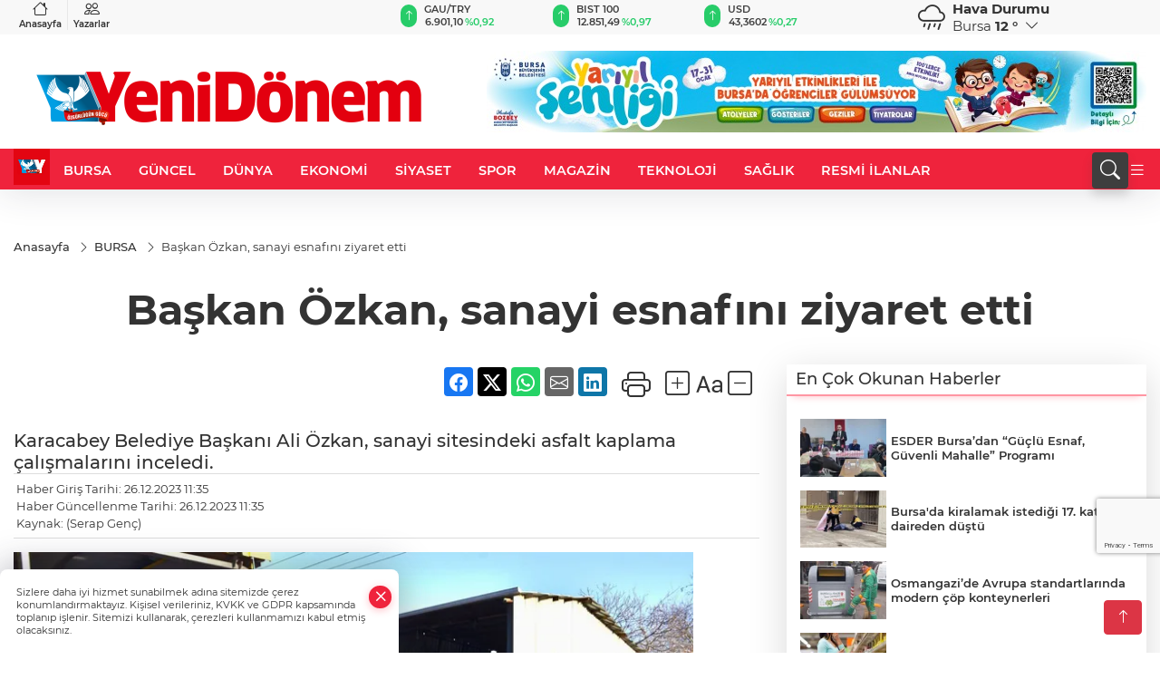

--- FILE ---
content_type: text/html
request_url: https://www.yenidonem.com.tr/bursa/baskan-ozkan-sanayi-esnafini-ziyaret-etti-252039
body_size: 31442
content:
<!DOCTYPE html>
<html lang="tr">

<head>
	<meta charset="utf-8">
	<meta content="ie=edge" http-equiv="x-ua-compatible">
	<meta content="width=device-width, initial-scale=1, shrink-to-fit=no" name="viewport">
	<link rel="canonical" href="https://www.yenidonem.com.tr/bursa/baskan-ozkan-sanayi-esnafini-ziyaret-etti-252039">
	<meta name="robots" content="max-image-preview:large">
	<link rel="amphtml" href="https://www.yenidonem.com.tr/amp/bursa/baskan-ozkan-sanayi-esnafini-ziyaret-etti-252039">
	<meta property="og:title" content="Başkan Özkan, sanayi esnafını ziyaret etti - Yeni Dönem Gazetesi">
	<meta name="title" content="Başkan Özkan, sanayi esnafını ziyaret etti - Yeni Dönem Gazetesi">
	<meta name="datePublished" content="2023-12-26T11:35:00+0300">
	<meta name="dateModified" content="2023-12-26T11:35:00+0300">
	<meta name="articleSection" content="news">
	<meta name="articleAuthor" content="(Serap Genç)">
	<meta property="og:image" content="https://www.yenidonem.com.tr/cdn/uvM7RV6h6OyUDrpK8BakK6QE-eg=/1200x630/webp/2023/12/26/baskan-ozkan-sanayi-esnafini-ziyaret-etti-1703579986-774_large.webp">
	<meta property="og:image:width" content="1200">
    <meta property="og:image:height" content="630">
	<meta name="twitter:card" content="summary_large_image">
	<meta name="twitter:image" content="https://www.yenidonem.com.tr/cdn/uvM7RV6h6OyUDrpK8BakK6QE-eg=/1200x630/webp/2023/12/26/baskan-ozkan-sanayi-esnafini-ziyaret-etti-1703579986-774_large.webp">
	<link href="https://www.yenidonem.com.tr/static//2024/04/28/ydlogo-1659348140-32.jpg" rel="icon" type="image/png">

	<script src="https://www.google.com/recaptcha/api.js?render=6LfZg-0pAAAAANm8VaAOFiD03i5tX-pUnN__5Wac"></script>

	<link href="https://www.yenidonem.com.tr/assets/fonts/bs-icons.css" rel="preload" as="style" type="text/css">
	<link href="https://www.yenidonem.com.tr/assets/fonts/bs-icons.css" rel="stylesheet" type="text/css">

	<link href="https://www.yenidonem.com.tr/assets/css/base.min.css" rel="preload" as="style" type="text/css">
	<link href="https://www.yenidonem.com.tr/assets/css/base.min.css" rel="stylesheet" type="text/css">

	<link href="https://www.yenidonem.com.tr/assets/css/helper.min.css" rel="preload" as="style" type="text/css">
	<link href="https://www.yenidonem.com.tr/assets/css/helper.min.css" rel="stylesheet" type="text/css">
	
	<title>Başkan Özkan, sanayi esnafını ziyaret etti - Yeni Dönem Gazetesi</title>
	<meta name="description" content="Karacabey Belediye Başkanı Ali Özkan, sanayi sitesindeki asfalt kaplama çalışmalarını inceledi.">

	<link rel="preload" crossorigin="anonymous" as="font" type="font/woff2" href="https://www.yenidonem.com.tr/assets/fonts/montserrat/JTURjIg1_i6t8kCHKm45_bZF3gfD_u50.woff2">
	<link rel="preload" crossorigin="anonymous" as="font" type="font/woff2" href="https://www.yenidonem.com.tr/assets/fonts/montserrat/JTURjIg1_i6t8kCHKm45_bZF3gnD_g.woff2">
	<link rel="preload" crossorigin="anonymous" as="font" type="font/woff2" href="https://www.yenidonem.com.tr/assets/fonts/montserrat/JTURjIg1_i6t8kCHKm45_dJE3gfD_u50.woff2">
	<link rel="preload" crossorigin="anonymous" as="font" type="font/woff2" href="https://www.yenidonem.com.tr/assets/fonts/montserrat/JTURjIg1_i6t8kCHKm45_dJE3gnD_g.woff2">
	<link rel="preload" crossorigin="anonymous" as="font" type="font/woff2" href="https://www.yenidonem.com.tr/assets/fonts/montserrat/JTURjIg1_i6t8kCHKm45_ZpC3gfD_u50.woff2">
	<link rel="preload" crossorigin="anonymous" as="font" type="font/woff2" href="https://www.yenidonem.com.tr/assets/fonts/montserrat/JTURjIg1_i6t8kCHKm45_ZpC3gnD_g.woff2">
	<link rel="preload" crossorigin="anonymous" as="font" type="font/woff2" href="https://www.yenidonem.com.tr/assets/fonts/montserrat/JTUSjIg1_i6t8kCHKm459Wdhyzbi.woff2">
	<link rel="preload" crossorigin="anonymous" as="font" type="font/woff2" href="https://www.yenidonem.com.tr/assets/fonts/montserrat/JTUSjIg1_i6t8kCHKm459Wlhyw.woff2">
	<link href="https://www.yenidonem.com.tr/assets/fonts/montserrat/fonts.min.css" rel="stylesheet">

	<script>
		function onError() {
			this.onerror = null;
			for(var i = 0; i < this.parentNode.children.length - 1; i++) {
			this.parentNode.children[i].srcset = this.src;
			}
		}
	</script>

	
	
		<!-- Yandex.Metrika counter -->
<script type="text/javascript" >
   (function(m,e,t,r,i,k,a){m[i]=m[i]||function(){(m[i].a=m[i].a||[]).push(arguments)};
   m[i].l=1*new Date();
   for (var j = 0; j < document.scripts.length; j++) {if (document.scripts[j].src === r) { return; }}
   k=e.createElement(t),a=e.getElementsByTagName(t)[0],k.async=1,k.src=r,a.parentNode.insertBefore(k,a)})
   (window, document, "script", "https://mc.yandex.ru/metrika/tag.js", "ym");

   ym(96405207, "init", {
        clickmap:true,
        trackLinks:true,
        accurateTrackBounce:true
   });
</script>
<noscript><div><img src="https://mc.yandex.ru/watch/96405207" style="position:absolute; left:-9999px;" alt="" /></div></noscript>
<!-- /Yandex.Metrika counter -->

<script async src="https://pagead2.googlesyndication.com/pagead/js/adsbygoogle.js?client=ca-pub-5752432442226806"
     crossorigin="anonymous"></script>

<!-- Google tag (gtag.js) -->
<script async src="https://www.googletagmanager.com/gtag/js?id=G-L4N9XN6JD6"></script>
<script>
  window.dataLayer = window.dataLayer || [];
  function gtag(){dataLayer.push(arguments);}
  gtag('js', new Date());

  gtag('config', 'G-L4N9XN6JD6');
</script>


	<!-- Global site tag (gtag.js) - Google Analytics -->
	<script async src="https://www.googletagmanager.com/gtag/js?id=G-X39HZGGH20"></script>
	<script>
	window.dataLayer = window.dataLayer || [];
	function gtag(){dataLayer.push(arguments);}
	gtag('js', new Date());
	var analyticsGA4Code = 'G-X39HZGGH20';
	gtag('config', 'G-X39HZGGH20');
	</script>

	<script type="application/ld+json">
		{"@context":"https://schema.org","@type":"NewsMediaOrganization","name":"Yeni Dönem Gazetesi","url":"https://www.yenidonem.com.tr/","logo":{"@type":"ImageObject","url":"https://www.yenidonem.com.tr/static//2023/09/14/yenidonem-logo-enson-1677675853-520-1691677879-553-x80-1692888850-123-x80.png","width":160,"height":90},"sameAs":["https://www.facebook.com/yenidonemgazetesi","https://twitter.com/Yenidonemgzt ","https://instagram.com/yenidonemgzt?igshid=YmMyMTA2M2Y=","https://www.youtube.com/channel/UCsTDQcsW47RDi0rLBrykaxg","https://yenidonem.web.tv/"]}
	</script>

	<script type="application/ld+json">
		{"@context":"https://schema.org","@type":"WebPage","name":"Yeni Dönem Gazetesi","url":"https://www.yenidonem.com.tr/","description":"Doğru ve tarafsız haber","breadcrumb":{"@type":"BreadcrumbList","itemListElement":[{"@type":"ListItem","position":1,"name":"Anasayfa","item":"https://www.yenidonem.com.tr/"}]}}
	</script>

	<script type="application/ld+json">
		{"type":"siteInfo","name":"Yeni Dönem Gazetesi","url":"https://www.yenidonem.com.tr/","description":"Doğru ve tarafsız haber","logo":"https://www.yenidonem.com.tr/static//2023/03/28/yenidonem-logo-enson-1677675853-761.png","socialMedia":{"facebookUrl":"https://www.facebook.com/yenidonemgazetesi","twitterUrl":"https://twitter.com/Yenidonemgzt ","webTvUrl":"https://yenidonem.web.tv/","youtubeUrl":"https://www.youtube.com/channel/UCsTDQcsW47RDi0rLBrykaxg","instagramUrl":"https://instagram.com/yenidonemgzt?igshid=YmMyMTA2M2Y="}}
	</script>
	
	<script type="application/ld+json">
		{"type":"analyticsGA4Code","analyticsGA4Code":"G-X39HZGGH20"}
	</script>
</head>
<body
	 
	 style="background-color: #ffffff;" 
>


	<script>
		let refreshTime = "180";
	</script>

<script>
	if(typeof refreshTime !== 'undefined') {
		setTimeout(function(){
			window.location.reload(1);
		}, refreshTime * 1000);
	}
</script>


	<div class="page"> 
		  <style>/* header 2 */
#T3HeaderAdContainer{width: 728px;}
.header2 .top-header{background:#f8f8f8;min-height: 38px;}
.header2 .ecolistsm,.header2 .ecolistsm  span{display:flex;align-items:center;} 
.header2 .ecolistsm .owl-item > .green .iconic{background:#27cc69;color:#fff;border-radius:16px;padding:5px 3px;}
.header2 .ecolistsm .owl-item > .green .info{padding:3px 8px;}
.header2 .ecolistsm .owl-item .title{font-size:11px;font-weight:600;display:block!important;}
.header2 .ecolistsm .owl-item > .red .iconic{background:#f13636;color:#fff;border-radius:16px;padding:5px 3px;}
.header2 .ecolistsm .owl-item > .red .info{padding:3px 8px;}
.header2 .ecolistsm .owl-item > .gray .iconic{background:#999;color:#fff;border-radius:16px;padding:5px 3px;}
.header2 .ecolistsm .owl-item > .gray .info{padding:3px 8px;}
.header2 .ecolistsm .owl-nav{display: none;}
.header2 .ecolistsm{justify-content:space-between;}
.header2 .ecolistsm span{cursor:pointer;margin-right:8px}
.header2 .ecolistsm span:last-child{margin-right:0px}
.header2 .ecolistsm span .info span,.header2 .ecolistsm span .info small{display:block;color:#3e3e3e;}
.header2 .ecolistsm .iconic{font-size:12px;}
.header2 .latestprice,.header2 .latestpercent{font-size:11px;float:left;margin:0 1px;font-weight:600;}
.header2 .green .latestpercent{color:#26cc69!important;}
.header2 .red .latestpercent{color:#ff5c5c!important;}
.header2 .bottom-header,.header2 .breakinglist{background:#ef233c;}
.bottom-header{height:45px;}
.header2 .main-menu a{color:#fff;padding:15px;}
.header2 .main-menu > ul > li:hover > a:before{border-color:#fff;}
.header2 .searchbox-icon,.header2 .searchbox-submit{background:#3e3e3e;box-shadow:0 7px 11px #3e3e3e2e;}
.header2 .searchbox .ovhid{position:absolute;display:none;right:15px;top:100%;width:100%;max-width:320px;transition:.7s;z-index:90;padding:10px;background:#fff;border-radius:4px;box-shadow:0 7px 11px #3e3e3e2e}
.header2 .searchbox{position:unset;width:auto;}
.header2 .searchbox.searchbox-open .ovhid{display:block;}
.header2 .searchbox-input{padding:8px;}
.header2 .searchbox-icon,.header2 .searchbox-submit{right: 15px;}
.header2 .mobile-menu{background:#ef233c;}
.header2 .mobile-menu a{color:#fff;}
.header2 .mobile-menu li{border-bottom:1px solid #ce1128;}
.header2 .mobile-menu .menulist .sub-menu u{color:#fff;}
.header2 .mobile-menu .topmenu a{border-right:1px solid #ce1128;border-bottom:1px solid #ce1128;}
.header2 .mobile-menu .menulist >ul>li ul{background-color:#ef233c;}
.header2 .mobile-menu .menulist .menu-back{color:#fff;}
.header2 .mobile-menu .menulist .menu-back:before{border-color:#fff;}
.searchbox-open .searchbox-icon{display: none!important;}
/*weather*/
.weather{font-size:15px;}
.weather i{font-size:30px;float:left;margin-right:8px;}
.darkMode .weather .text , .darkMode .weather i{color: #111}
.popener{cursor:pointer;}
.popener i{float:none;font-size:16px;position:absolute;}
.city-pop{position:absolute;background:#fff;z-index:10;padding:15px;box-shadow:-2px 6px 15px rgba(0,0,0,.15);border-radius:6px;display:none;top:100%;}
.city-pop input{border:1px solid #ddd;border-radius:4px;padding:6px;}
.city-pop a{color:#2B2D42;padding:4px 3px;display:block;}
.city-pop ul{max-height:150px;overflow:auto;margin:4px 0 0;}
.city-pop li:not(:last-child){border-bottom:1px solid #efefef;}
.city-pop ul::-webkit-scrollbar{width:6px;background-color:#F5F5F5;}
.city-pop ul::-webkit-scrollbar-thumb{background-color:#333;}
.city-pop ul::-webkit-scrollbar-track{-webkit-box-shadow:inset 0 0 6px rgb(0 0 0 / 30%);background-color:#F5F5F5;}
.backbtn{font-size:2rem;color:#ffffff!important;background:#ef233c;width:40px;height:40px;display:block;text-align:center;border-radius:11px;box-shadow:0 7px 11px #ef233c2e;line-height:40px;display:none;}
@media only screen and (max-width:992px){.backbtn{display:block;}}
/* @media only screen and (max-width:520px){header{position:fixed;width:100%;z-index:90;top:0;}body{margin-top:60px!important;}} */
@media only screen and (max-width:520px){body{margin-top: 65px!important;}
.header2{position:fixed;width:100%;z-index:90;top:0;}
} 
.smallmenu{display: flex;}
.smallmenu a{font-size: 10px;text-align: center;padding: 0 6px;    display: block;border-right: 1px solid #e8e8e8;font-weight: 600;}
.smallmenu li:last-child a{border: 0;}
.smallmenu a:hover{color: #ef233c;}
.smallmenu a i{font-size: 17px;display: block;} 
.darkMode .smallmenu a{color: #111;border-color:#42455f;}
.darkMode .header2 .ecolistsm li .info span,.darkMode  .header2 .ecolistsm li .info small{color: #fff;}		
.hovermenu{position: absolute;width: 100%;background:rgba(0,0,0, .93);top:0;left:0;z-index: 80;visibility: hidden;top: -15%;opacity: 0;transition-duration:0.4s;transition-timing-function:cubic-bezier(0.5,0.01,0,1);backdrop-filter: blur(6px);}
.hovermenu.active{visibility:visible;top:0;opacity: 1;}
.hovermenu a{color: #f8f8f8;}
.hovermenu .logo img{max-height: unset;}
.closehover{background:none;border: 0;color: #fff;}
.leftblock,.rightblock{width: 100%;height: 100%;}
.leftblock{background: #1a1a1a;padding: 15px;}
.rightblock{padding: 30px;}
.allmenus{display: flex;flex-wrap: wrap;}
.allmenus > li{width: 33%;margin-bottom: 15px;}
.allmenus .title{color: #fff;font-size: 20px;font-weight: 600;margin-bottom: 15px;display: block;}
.allmenus a{color: #ddd;display: block;padding: 4px 0;font-size: 18px;}
.allmenus a:hover{color: #ef233c;padding-left: 3px;}
.hovermenu .bigtitle{color: #787878;font-size:19px;padding: 6px 0;display: block;margin:12px 0;border-bottom: 2px solid #424242;border-top: 2px solid #424242;font-weight: 800;}
.social-box a{display:block;width:100%;padding:8px;border-radius:6px;margin-bottom:4px;font-size: 16px;font-weight: 500;}
.social-box .facebook{background: linear-gradient(to left, #1877f2,#3b5998);}
.social-box .twitter { background: linear-gradient(to left, #000000, #333333); }
.social-box .instagram{background: linear-gradient(45deg, #f09433 0%,#e6683c 25%,#dc2743 50%,#cc2366 75%,#bc1888 100%);}
.social-box .linkedin{background: linear-gradient(to left, #0a66c2,#3b5998);}
.social-box .youtube{background: linear-gradient(to left, #ee1d52,#ff0000);}
.social-box .webtv{background: linear-gradient(to left, #1d2c49,#0b1d3b);}
.social-box .webtv img{filter: brightness(0) invert(1);}
.social-box a:hover{padding-left: 20px;}
.app-box a{margin-bottom: 10px;display: block} 
.largemenu.opened i.bi-list:before, .menuender i:before{content: "\f659";font-size: 15px;width: 20px;height: 20px;line-height: 20px;}
.hoverlay{position:fixed;width:100%;height:100%;top:100px;left:0;z-index:49;}
.menuender{position:absolute;color:#6c6c6c;right:10px;top:10px;cursor:pointer;border:2px solid #6c6c6c;display:inline-block;padding:6px;text-align:center;border-radius:8px;transition: .3s;}
.menuender:hover{color: #efefef;border-color: #efefef;} 
.largemenu i{font-size: 20px!important;line-height: 0;color: #fff;}
.shortmenu a{display:flex;align-items:center;font-size:14px;padding:12px;background:#333;margin:0 0 5px;border-radius:12px;background:#D31027;background:-webkit-linear-gradient(to right,#EA384D 0% ,#D31027 100%);background:linear-gradient(to right,#EA384D 0% ,#D31027 100%);transition: .2s;background-size: 250% 250%;}
.shortmenu i{font-size: 28px;margin-right: 10px;}
.shortmenu a:hover{background-position: 105% 0;}
.hovermenu.white{background: rgba(235,235,235, .93);}
.hovermenu.white .leftblock{    background: #ffffff;}
.hovermenu.white .allmenus .title,.hovermenu.white .allmenus a{color: #333;}
.hovermenu.white .bigtitle{border-color: #ddd;border-width: 1px;font-weight: 500;font-size: 17px;}
/*sadece bu headerde olacak*/
.header2 .searchbox-icon,.header2 .searchbox-submit{background:#3e3e3e;box-shadow:0 7px 11px #3e3e3e2e;}
.header2 .searchbox .ovhid{position:absolute;display:none;right:15px;top:100%;width:100%;max-width:320px;transition:.7s;z-index:90;padding:10px;background:#fff;border-radius:4px;box-shadow:0 7px 11px #3e3e3e2e}
.header2 .searchbox{position:unset;width:auto;}
.header2 .searchbox.searchbox-open .ovhid{display:block;}
.header2 .searchbox-input{padding:8px;}
.header2 .searchbox-icon,.header2 .searchbox-submit{position:unset;}
.main-menu{margin-right: auto;} 
#appFinance .owl-stage-outer{cursor: pointer;}

/* Mobile Fix Menu */
.mobile-fix-menu {
  background-color: #2B2D42 !important;
}
.mobile-fix-menu li a {
  color: #ffffff !important;
}
.mobile-fix-menu li a i {
  color: #ffffff !important;
}
 </style>
<header class="header2">
  <div class="top-header d-none d-lg-block"> 
    <div class="container">
      <div class="row">
        <div class="col-lg-4  d-none d-lg-block">
          <ul class="smallmenu">
            <li><a href="/"><i class="bi bi-house"></i> Anasayfa</a></li>
            <li><a href="/yazarlar"><i class="bi bi-people"></i> Yazarlar</a></li>
            
            
          </ul>
        </div>
        <div class="col-lg-5">
            <ul id="appFinance" onclick="window.open('https://www.yenidonem.com.tr/piyasalar','_blank')" class="theme-carousel owl-carousel owl-theme ecolistsm"  data-name="number" data-items-xl="3" data-items-lg="3" data-items-md="4" data-items-sm="2" data-items-xs="2" data-nav="false" data-dots="false" data-play="true" data-time="3000" data-loop="true" data-mobilenav="false">  </ul>
          <script>
            let financeCarouselOptions = {loop:true,dots:false,nav:true,items:1,margin:0,autoplay: true, autoplaySpeed: 200,responsive:{0:{items:2},390:{items:2},550:{items:3},768:{items:3},1000:{items:3}}}
          </script>
        
          <script>
	function financeGetter() {
		$.post('/get-market-data', function(data) {
			var htmlFinance = '';
			for(var i in data) {
				if(data[i] && data[i].name) {
					var classFinance = 'green';
					var classFinanceIcon = 'bi-arrow-up';
					let change = '';

					if(data[i].direction !== undefined && data[i].direction !== '') {
						if(data[i].direction === "down") {
							classFinance = 'red';
							classFinanceIcon = 'bi-arrow-down';
						} else if(data[i].percentage == 0) {
							classFinance = 'gray';
							classFinanceIcon = 'bi-arrow-dash';
						}
						classFinanceIcon = '<i class="bi ' + classFinanceIcon + '"></i>';
						change = '<small class="latestpercent">%' + data[i].percentage + '</small>';
					}else{
						classFinance = '';
						classFinanceIcon = '';
					}
					
					htmlFinance += '<span class="' + classFinance + '">';
					if(classFinanceIcon !== '') {
						htmlFinance += '<div class="iconic">'+classFinanceIcon+'</div>';
					}
					htmlFinance += '<div class="info"><span class="title">' + data[i].name + '</span><small class="latestprice">' + data[i].price + '</small>'+change+'</div>';
					htmlFinance += '</span>';
				}
			}
			$('#appFinance').html(htmlFinance);
			if(typeof financeCarouselOptions !== 'undefined') {
				var owl = $('#appFinance');
				owl.trigger('destroy.owl.carousel');
				owl.html(owl.find('.owl-stage-outer').html()).removeClass('owl-loaded');
				owl.owlCarousel(financeCarouselOptions);
			}
		});
	}
	
	var runFunctions = runFunctions || [];
	runFunctions.push('financeGetter');
</script>
        </div>

        <div class="col-lg-2 justify-content-end flex d-none d-lg-flex" id="appWeather">
          <div class="weather d-flex">
            <div class="icon">
              <i id="weatherIcon" class=""></i>
            </div>
            <div class="text">
              <b>Hava Durumu</b> 
              <br>
              <span class="popener" id="weatherDetail"> 
              </span>
            </div>
            <div class="city-pop" id="cityPop">
              <input type="text" id="citysearch" onkeyup="weatherCitiesSearch()" autocomplete="false" placeholder="Arama" title="Arama">
              <ul class="cities-list" id="citiesList">
              </ul>
            </div>
          </div>
        </div>
        <script>
          var weatherSelectedCity = '16';
        </script>
        <script>
	var weatherCities = false;
	var weatherData = {};
	function weatherGetter() {
		$.post('/get-weather-data', function(data) {
			var weatherCitiesList = '';
			
			for(var i in data) {
				weatherData[data[i].city_id] = data[i];
				weatherData[data[i].city_id]['lowerName'] = trLowercase(data[i].city_name);

				weatherCitiesList += '<li onclick="weatherChangeCity(' + data[i].city_id + ')"><a href="javascript:;">' + data[i].city_name + '</a></li>';
			}

			$('#citiesList').html(weatherCitiesList);

			weatherChangeCity(weatherSelectedCity);
		});
	}

	function weatherChangeCity(cityId) {
		if(cityId != weatherSelectedCity) {
			weatherSelectedCity = cityId;
		}
		if(typeof weatherData[cityId] !== 'undefined' && typeof weatherData[cityId].city_name !== 'undefined') {
			$('#weatherDetail').html('<span>' + weatherData[cityId].city_name + '</span>&nbsp;<b><span>' + Math.round(weatherData[cityId].temp) + ' &deg;</b>&nbsp;&nbsp;<i class="bi bi-chevron-down"></i>');
			$('#weatherIcon').attr('class', weatherIcon(weatherData[cityId].icon));
			$('#cityPop').hide();
		}
	}

	function weatherCitiesSearch() {
		var searchKey = trLowercase($('#citysearch').val());
		let filteredCities = [];
		for(var i in weatherData) {
			let cityName = weatherData[i].city_name.toLocaleLowerCase('tr');
			if(cityName.includes(searchKey.toLocaleLowerCase('tr'))) {
				filteredCities[weatherData[i].city_id] = weatherData[i].city_name;
			}
		}

		var weatherCitiesList = '';
		for (const key in filteredCities) {
			weatherCitiesList += '<li onclick="weatherChangeCity(' + key + ')"><a href="javascript:;">' + filteredCities[key] + '</a></li>';
		}
		
		$('#citiesList').html(weatherCitiesList);
	}

	function weatherIcon(type) {
		var shownIcon = 'bi bi-';
		if (type === '01d') {
			shownIcon += 'sun';
		}
		// 10d => hafif yağmur, Şiddetli Yağmur, orta yağmur,
		else if (type === '10d') {
			shownIcon += 'cloud-rain';
		}
		// 03d => parçalı az bulutlu,
		else if (type === '03d') {
			shownIcon += 'cloud-sun';
		}
		// 02d => az bulutlu,
		else if (type === '02d') {
			shownIcon += 'cloud';
		}
		// 04d => parçalı bulutlu, kapalı 
		else if (type === '04d') {
			shownIcon += 'clouds';
		}		
		else if (type === '13d') {
			shownIcon += 'cloud-snow';
		}

		return shownIcon;
	}
	
	var runFunctions = runFunctions || [];
	runFunctions.push('weatherGetter');
</script>
      </div>
    </div>
  </div>

  <div class="mid-header">
    <div class="container">
      <div class="d-flex justify-content-between align-items-center">
        <a class="backbtn" id="mobileBackButton" title="Geri Dön" href="javascript:;" onclick="window.history.back();" ><i class="bi bi-arrow-left"></i></a>
        <script>
  if(window.location.pathname === "/") {
    document.getElementById("mobileBackButton").style.display = "none";
  }else if(window.screen.width < 992){
    document.getElementById("mobileBackButton").style.display = "block";
  }else if(window.screen.width > 992 && window.location.pathname !== "/"){
    document.getElementById("mobileBackButton").style.display = "none";
  }
</script>
        <div class="logo" itemscope itemtype="https://schema.org/ImageObject">
            <a href="https://www.yenidonem.com.tr">
              <img src="https://www.yenidonem.com.tr/static//2023/09/14/yenidonem-logo-enson-1677675853-520-1691677879-553-x80-1692888850-123-x80.png" alt="Yeni Dönem Gazetesi" loading="lazy" width="160" height="90" itemprop="contentUrl">
            </a>
            <script>
              let mobileHeaderLogo = 'https://www.yenidonem.com.tr/static//2023/03/28/yenidonem-logo-enson-1677675853-761.png';
              let headerLogo = 'https://www.yenidonem.com.tr/static//2023/09/14/yenidonem-logo-enson-1677675853-520-1691677879-553-x80-1692888850-123-x80.png';
            </script>
            <script>
  var haderMobileCheck = false;
  (function (a) {
    if (
      /(android|bb\d+|meego).+mobile|avantgo|bada\/|blackberry|blazer|compal|elaine|fennec|hiptop|iemobile|ip(hone|od)|iris|kindle|lge |maemo|midp|mmp|mobile.+firefox|netfront|opera m(ob|in)i|palm( os)?|phone|p(ixi|re)\/|plucker|pocket|psp|series(4|6)0|symbian|treo|up\.(browser|link)|vodafone|wap|windows ce|xda|xiino/i
      .test(a) ||
      /1207|6310|6590|3gso|4thp|50[1-6]i|770s|802s|a wa|abac|ac(er|oo|s\-)|ai(ko|rn)|al(av|ca|co)|amoi|an(ex|ny|yw)|aptu|ar(ch|go)|as(te|us)|attw|au(di|\-m|r |s )|avan|be(ck|ll|nq)|bi(lb|rd)|bl(ac|az)|br(e|v)w|bumb|bw\-(n|u)|c55\/|capi|ccwa|cdm\-|cell|chtm|cldc|cmd\-|co(mp|nd)|craw|da(it|ll|ng)|dbte|dc\-s|devi|dica|dmob|do(c|p)o|ds(12|\-d)|el(49|ai)|em(l2|ul)|er(ic|k0)|esl8|ez([4-7]0|os|wa|ze)|fetc|fly(\-|_)|g1 u|g560|gene|gf\-5|g\-mo|go(\.w|od)|gr(ad|un)|haie|hcit|hd\-(m|p|t)|hei\-|hi(pt|ta)|hp( i|ip)|hs\-c|ht(c(\-| |_|a|g|p|s|t)|tp)|hu(aw|tc)|i\-(20|go|ma)|i230|iac( |\-|\/)|ibro|idea|ig01|ikom|im1k|inno|ipaq|iris|ja(t|v)a|jbro|jemu|jigs|kddi|keji|kgt( |\/)|klon|kpt |kwc\-|kyo(c|k)|le(no|xi)|lg( g|\/(k|l|u)|50|54|\-[a-w])|libw|lynx|m1\-w|m3ga|m50\/|ma(te|ui|xo)|mc(01|21|ca)|m\-cr|me(rc|ri)|mi(o8|oa|ts)|mmef|mo(01|02|bi|de|do|t(\-| |o|v)|zz)|mt(50|p1|v )|mwbp|mywa|n10[0-2]|n20[2-3]|n30(0|2)|n50(0|2|5)|n7(0(0|1)|10)|ne((c|m)\-|on|tf|wf|wg|wt)|nok(6|i)|nzph|o2im|op(ti|wv)|oran|owg1|p800|pan(a|d|t)|pdxg|pg(13|\-([1-8]|c))|phil|pire|pl(ay|uc)|pn\-2|po(ck|rt|se)|prox|psio|pt\-g|qa\-a|qc(07|12|21|32|60|\-[2-7]|i\-)|qtek|r380|r600|raks|rim9|ro(ve|zo)|s55\/|sa(ge|ma|mm|ms|ny|va)|sc(01|h\-|oo|p\-)|sdk\/|se(c(\-|0|1)|47|mc|nd|ri)|sgh\-|shar|sie(\-|m)|sk\-0|sl(45|id)|sm(al|ar|b3|it|t5)|so(ft|ny)|sp(01|h\-|v\-|v )|sy(01|mb)|t2(18|50)|t6(00|10|18)|ta(gt|lk)|tcl\-|tdg\-|tel(i|m)|tim\-|t\-mo|to(pl|sh)|ts(70|m\-|m3|m5)|tx\-9|up(\.b|g1|si)|utst|v400|v750|veri|vi(rg|te)|vk(40|5[0-3]|\-v)|vm40|voda|vulc|vx(52|53|60|61|70|80|81|83|85|98)|w3c(\-| )|webc|whit|wi(g |nc|nw)|wmlb|wonu|x700|yas\-|your|zeto|zte\-/i
      .test(a.substr(0, 4))) haderMobileCheck = true;
  })(navigator.userAgent || navigator.vendor || window.opera);

  if (typeof mobileHeaderLogo !== 'undefined') {
    var img = document.querySelector('.logo img');

    if (haderMobileCheck && mobileHeaderLogo !== '') {
      img.src = mobileHeaderLogo;
    } else if (mobileHeaderLogo !== '') {
      img.src = headerLogo;
    }
  }
  
  if (typeof siteMobileFooterLogo !== 'undefined') {
    var img = document.querySelector('#logoFooter img');
    if (haderMobileCheck && siteMobileFooterLogo !== '') {
      img.src = siteMobileFooterLogo;
    } else if (siteMobileFooterLogo !== '') {
      img.src = footerLogo;
    }
  }
</script>
        </div>

      

            
              <div id="T3HeaderAdContainer" class="adzone zone-1 d-none d-lg-inline-block" style="height:90px;width:728px;">
                <iframe src="https://www.bursa.bel.tr/reklam/?w=728"  frameborder=0  scrolling="no" style=" width: 728px; height: 90px;  overflow: hidden;"></iframe>
              </div>
            


        <div class="tool d-flex d-lg-none vt-center">
          <a class="mobile-act" href="javascript:;" title="Menu"><i class="gg-menu"></i></a>
        </div>
      </div>
    </div>
 <div class="hovermenu ">
   <span class="menuender"><i class="bi bi-x"></i></span>
   <div class="container">
     <div class="row">
       <div class="col-lg-3"> 
         <div class="leftblock">
          <div class="logo"  itemscope itemtype="https://schema.org/ImageObject">
           <a href="https://www.yenidonem.com.tr"><img src="https://www.yenidonem.com.tr/static//2023/09/14/yenidonem-logo-enson-1677675853-520-1691677879-553-x80-1692888850-123-x80.png" alt="logo" loading="lazy" width="160" height="90" itemprop="contentUrl"></a>
          </div> 
          <div class="social-box">
            <span class="bigtitle">Bizi Takip Edin!</span>
            <a href="https://www.facebook.com/yenidonemgazetesi" target="_blank" class="facebook" title="Facebook"><i class="bi bi-facebook"></i> Facebook</a>
            <a href="https://twitter.com/Yenidonemgzt " target="_blank" class="twitter" title="X"><i class="bi bi-twitter-x"></i> x.com</a>
            <a href="https://instagram.com/yenidonemgzt?igshid=YmMyMTA2M2Y=" target="_blank" class="instagram" title="Instagram"><i class="bi bi-instagram"></i> Instagram</a>
            <a href="https://www.linkedin.com/in/yenid%C3%B6nem-gazetesi-b541a3204/" target="_blank" class="linkedin" title="Linkedin"><i class="bi bi-linkedin"></i> Linkedin</a>
            <a href="https://www.youtube.com/channel/UCsTDQcsW47RDi0rLBrykaxg" target="_blank" class="youtube" title="Youtube"><i class="bi bi-youtube"></i> Youtube</a>
            <a href="https://yenidonem.web.tv/" target="_blank" class="webtv" title="Web.tv"><img src="https://www.yenidonem.com.tr/assets/images/webtvicon.svg" width="25" height="25" alt="webtvicon" loading="lazy"> Web.tv</a>
           </div>
            <div class="app-box downloadLinksForMobiles">
              <span class="bigtitle">Uygulamalarımız</span>
                <a href="https://apps.apple.com/tr/app/yeni-d%C3%B6nem/id1638355554" target="_blank" title="AppStore">
                  <img loading="lazy" src="https://www.yenidonem.com.tr/assets/images/appstore.png" alt="appstore" width="150" height="45">
                </a>
                <a href="https://play.google.com/store/apps/details?id=com.haberyazilimi.yenidonemgazetesi" target="_blank" title="Google Play">
                  <img loading="lazy" src="https://www.yenidonem.com.tr/assets/images/googleplay.png" alt="googleplay" width="150" height="45">
                </a> 
            </div>
        </div>
       </div>
       <div class="col-lg-6">
         <div class="rightblock">
        <ul class="allmenus">
          <li><span class="title">Haberler</span>
        
            <ul>
                <li><a href="https://www.yenidonem.com.tr/turkiye" title="Haberler">TÜRKİYE</a></li>
                <li><a href="https://www.yenidonem.com.tr/siyaset" title="Haberler">SİYASET</a></li>
                <li><a href="https://www.yenidonem.com.tr/ekonomi" title="Haberler">EKONOMİ</a></li>
                <li><a href="https://www.yenidonem.com.tr/magazin" title="Haberler">MAGAZİN</a></li>
                <li><a href="https://www.yenidonem.com.tr/spor" title="Haberler">SPOR</a></li>
                <li><a href="https://www.yenidonem.com.tr/teknoloji" title="Haberler">TEKNOLOJİ</a></li>
                <li><a href="https://www.yenidonem.com.tr/kultur-sanat" title="Haberler">KÜLTÜR-SANAT</a></li>
                <li><a href="https://www.yenidonem.com.tr/yasam" title="Haberler">YAŞAM</a></li>
                <li><a href="https://www.yenidonem.com.tr/dunya" title="Haberler">DÜNYA</a></li>
                <li><a href="https://www.yenidonem.com.tr/saglik" title="Haberler">SAĞLIK</a></li>
                <li><a href="https://www.yenidonem.com.tr/asayis" title="Haberler">ASAYİŞ</a></li>
                <li><a href="https://www.yenidonem.com.tr/guncel" title="Haberler">GÜNCEL</a></li>
                <li><a href="https://www.yenidonem.com.tr/basin-ilan" title="Haberler">BASIN İLAN</a></li>
                <li><a href="https://www.yenidonem.com.tr/sosyal" title="Haberler">SOSYAL</a></li>
                <li><a href="https://www.yenidonem.com.tr/bursaspor" title="Haberler">BURSASPOR</a></li>
                <li><a href="https://www.yenidonem.com.tr/bursa" title="Haberler">BURSA</a></li>
                <li><a href="https://www.yenidonem.com.tr/haber-arsivi" title="Haberler">Haber Arşivi</a></li>
            </ul>
          </li>
          <li><span class="title">Foto Galeri</span>
         
            <ul>
                <li><a href="https://www.yenidonem.com.tr/galeriler/otomobil-336" title="Fotoğraflar">OTOMOBİL</a></li>
                <li><a href="https://www.yenidonem.com.tr/galeriler/turkiye-foto-339" title="Fotoğraflar">TÜRKİYE FOTO</a></li>
                <li><a href="https://www.yenidonem.com.tr/galeriler/guncel-foto-342" title="Fotoğraflar">GÜNCEL FOTO</a></li>
                <li><a href="https://www.yenidonem.com.tr/galeriler/dunya-foto-345" title="Fotoğraflar">DÜNYA FOTO</a></li>
                <li><a href="https://www.yenidonem.com.tr/galeriler/bursa-foto-348" title="Fotoğraflar">BURSA FOTO</a></li>
                <li><a href="https://www.yenidonem.com.tr/galeriler/spor-foto-351" title="Fotoğraflar">SPOR FOTO</a></li>
            </ul>
          </li>
          <li><span class="title">Video Galeri</span>
          
            <ul>
                <li><a href="https://www.yenidonem.com.tr/videolar/genel-video-321" title="Videolar">GENEL Vıdeo</a></li>
                <li><a href="https://www.yenidonem.com.tr/videolar/turkiye-video-354" title="Videolar">TÜRKİYE VİDEO</a></li>
                <li><a href="https://www.yenidonem.com.tr/videolar/spor-video-357" title="Videolar">SPOR VİDEO</a></li>
                <li><a href="https://www.yenidonem.com.tr/videolar/mizah-360" title="Videolar">MİZAH</a></li>
                <li><a href="https://www.yenidonem.com.tr/videolar/dunya-video-363" title="Videolar">DÜNYA VİDEO</a></li>
                <li><a href="https://www.yenidonem.com.tr/videolar/bursa-video-366" title="Videolar">BURSA VİDEO</a></li>
            </ul>
          </li>
       
           
        </ul>
         </div>
         
       </div>
       <div class="col-lg-3"> 
      <div class="leftblock">
        <span class="bigtitle">Hızlı Menü</span>
         <ul class="shortmenu">
           <li><a href="/yazarlar" title="Yazarlar"><i class="bi bi-people-fill"></i> Yazarlar</a></li>
           <li><a href='/gazeteler' title="Gazeteler"><i class="bi bi-newspaper"></i> Gazeteler</a></li>
           <li><a href="#." title="Yayınlar"><i class="bi bi-file-earmark-text-fill"></i> Yayınlar</a></li>
           <!-- <li><a href="#." title="Sinema"><i class="bi bi-camera-reels-fill"></i> Sinema</a></li> -->
           
           
           <li><a href="/nobetci-eczaneler" title="Nöbetçi Eczaneler"><i class="bi bi-bag-plus-fill"></i> Nöbetçi Eczaneler</a></li>
         </ul> 
       </div>
    </div>
     </div>
   </div>
  




 </div>
 <script>
  // mobile drag-drop refresh script finished
  function initMegaMenu() {
    var el = $('.largemenu'); 
    var fel = $('.hovermenu');
    el.on("click", function(){
      toggleMegaMenu();
    }); 
    $("body").delegate(".hoverlay, .menuender","click",function(){
            el.removeClass("opened")
          $(".hovermenu.active").removeClass("active");
          $(".hoverlay").remove();
    })
  }
  var runFunctions = runFunctions || [];
	runFunctions.push('initMegaMenu');

  function toggleMegaMenu() {
    var el = $('.largemenu'); 
    var fel = $('.hovermenu');
    if(el.hasClass("opened")){
            el.removeClass("opened");
            fel.toggleClass('active');
            $(".hoverlay").remove();
        }else{
            el.addClass("opened")
            fel.toggleClass('active')
        }
  }
  
</script>


  </div>
  <div class="bottom-header  d-none d-lg-block">
    <div class="container relative d-flex justify-content-between align-items-center">
      <nav class="main-menu">
        <ul>
            <li class="d-none d-lg-block">
               <a style="padding: 0;" href="/"><img style="max-height: 40px; max-width: 40px; " src="https://www.yenidonem.com.tr/static//2024/04/28/ydlogo-1659348140-32.jpg" alt="Ana Sayfa"></a>
            </li>
            <li class="sub-menu">
              <a href="https://www.yenidonem.com.tr/bursa" title="BURSA" target="_blank">
                BURSA
              </a>
                <ul>
                  <li>
                    <a href="/haber/bursa-371/osmangazi-384" title="OSMANGAZİ" target="_blank">
                      OSMANGAZİ
                    </a>
                  </li>
                </ul>
            </li>
            <li >
              <a href="https://www.yenidonem.com.tr/guncel" title="GÜNCEL" target="_blank">
                GÜNCEL
              </a>
            </li>
            <li >
              <a href="https://www.yenidonem.com.tr/dunya" title="DÜNYA" target="_blank">
                DÜNYA
              </a>
            </li>
            <li >
              <a href="https://www.yenidonem.com.tr/ekonomi" title="EKONOMİ" target="_blank">
                EKONOMİ
              </a>
            </li>
            <li >
              <a href="https://www.yenidonem.com.tr/siyaset" title="SİYASET" target="_blank">
                SİYASET
              </a>
            </li>
            <li >
              <a href="https://www.yenidonem.com.tr/spor" title="SPOR" target="_blank">
                SPOR
              </a>
            </li>
            <li >
              <a href="https://www.yenidonem.com.tr/magazin" title="MAGAZİN" target="_blank">
                MAGAZİN
              </a>
            </li>
            <li >
              <a href="https://www.yenidonem.com.tr/teknoloji" title="TEKNOLOJİ" target="_blank">
                TEKNOLOJİ
              </a>
            </li>
            <li >
              <a href="https://www.yenidonem.com.tr/saglik" title="SAĞLIK" target="_blank">
                SAĞLIK
              </a>
            </li>
            <li >
              <a href="https://www.yenidonem.com.tr/resmi-ilanlar" title="RESMİ İLANLAR" target="_blank">
                RESMİ İLANLAR
              </a>
            </li>
        </ul>
      </nav>
      <script type="application/ld+json">
        {"type":"menu","menu":[{"title":"BURSA","link":"https://www.yenidonem.com.tr/bursa","hasSubItems":true,"subItems":[{"title":"OSMANGAZİ","link":"/haber/bursa-371/osmangazi-384"}]},{"title":"GÜNCEL","link":"https://www.yenidonem.com.tr/guncel","hasSubItems":false,"subItems":[]},{"title":"DÜNYA","link":"https://www.yenidonem.com.tr/dunya","hasSubItems":false,"subItems":[]},{"title":"EKONOMİ","link":"https://www.yenidonem.com.tr/ekonomi","hasSubItems":false,"subItems":[]},{"title":"SİYASET","link":"https://www.yenidonem.com.tr/siyaset","hasSubItems":false,"subItems":[]},{"title":"SPOR","link":"https://www.yenidonem.com.tr/spor","hasSubItems":false,"subItems":[]},{"title":"MAGAZİN","link":"https://www.yenidonem.com.tr/magazin","hasSubItems":false,"subItems":[]},{"title":"TEKNOLOJİ","link":"https://www.yenidonem.com.tr/teknoloji","hasSubItems":false,"subItems":[]},{"title":"SAĞLIK","link":"https://www.yenidonem.com.tr/saglik","hasSubItems":false,"subItems":[]},{"title":"RESMİ İLANLAR","link":"https://www.yenidonem.com.tr/resmi-ilanlar","hasSubItems":false,"subItems":[]}]}
      </script>


  
      <form class="searchbox" action="/arama" method="get">
        <div class="ovhid">
          <input type="text" id="searchbox-kind" name="tur" class="searchbox-kind d-none" value="1" onkeypress="removeScriptTagsInputs()">
          <input type="text" id="searchbox-date" name="tarih" class="searchbox-date d-none" onkeypress="removeScriptTagsInputs()">
          <input type="search" placeholder="Aramak istediğiniz kelimeyi yazın..." name="ara" class="searchbox-input" onkeypress="removeScriptTagsInputs()">
          <input type="text" name="from" class="searchbox-where d-none" value="header" onkeypress="removeScriptTagsInputs()">
        </div>
        <button type="submit" class="searchbox-submit d-none" onclick="removeScriptTagsInputs()"></button>
        <span class="searchbox-icon"><i class=" bi bi-search" aria-hidden="true"></i></span>
  
      </form>
       <a href="#." title="Menü" class="largemenu d-none d-lg-block"> <i class="bi bi-list"></i></a>

    </div>

  </div>

  
  <div class="mobile-menu">
    <div class="topmenu">
        <a href="/"><i class="bi bi-house"></i> Anasayfa</a>
          <a href="/yazarlar"><i class="bi bi-people"></i> Yazarlar</a>
      </div>
      <div class="menulist"></div>

      <ul>
        
        
      </ul>

      <ul>
  <li><a href="/kunye" title="Künye" target="_blank">Künye</a></li>
  <li><a href="/iletisim" title="İletişim" target="_blank">İletişim</a></li>
</ul>
      <div class="social-media">
        <a href="https://www.facebook.com/yenidonemgazetesi" title="Facebook"><i class="bi bi-facebook"></i></a>
        <a href="https://twitter.com/Yenidonemgzt " title="X" style="color: black;"><i class="bi bi-twitter-x"></i></a>
        <a href="https://instagram.com/yenidonemgzt?igshid=YmMyMTA2M2Y=" title="Instagram"><i class="bi bi-instagram"></i></a>
        <a href="https://www.linkedin.com/in/yenid%C3%B6nem-gazetesi-b541a3204/" target="_blank" title="Linkedin"><i class="bi bi-linkedin"></i></a>
        <a href="https://www.youtube.com/channel/UCsTDQcsW47RDi0rLBrykaxg" title="Youtube"><i class="bi bi-youtube"></i></a>
        <a href="https://yenidonem.web.tv/" title="Web.tv"><img  src="https://www.yenidonem.com.tr/assets/images/webtvicon.svg" width="35" height="35" alt="webtvicon"></a>
      </div>
    </div>
  </header>
  
  <div class="mobile-fix-menu d-none">
    <ul>
      <li><a href="https://www.yenidonem.com.tr"><i class="bi bi-house"></i><span>Anasayfa</span></a></li>
      <li><a href="javascript:;" onclick="openSearch()"><i class="bi bi-search"></i><span>Haber Ara</span></a></li>
      <li><a href="https://www.yenidonem.com.tr/yazarlar"><i class="bi bi-people"></i><span>Yazarlar</span></a></li>
    </ul>
  </div>
  
  <div class="search-overlay dropsearch">
    <a href="javascript:;" class="closesearch" onclick="closeSearch()"> <i class="bi bi-x"></i></a>
    <div class="overlay-content">
      <form role="search" action="/arama" method="GET">
        <div class="form-zone">
          <input class="form-control searchbox-input" type="search" name="ara" id="newsSearch" placeholder="Aradığınız haberi buraya yazın">
          <button class="inline-b" type="submit" onclick="removeScriptTagsInputs()"><i class="bi bi-search"></i></button> 
        </div>
      </form>
    </div>
  </div>
  <script>
    var headerLogoValue = "https://www.yenidonem.com.tr/static//2023/09/14/yenidonem-logo-enson-1677675853-520-1691677879-553-x80-1692888850-123-x80.png";
    var siteTitleValue = "Yeni Dönem Gazetesi";
    var brandUrl = "https://www.yenidonem.com.tr/";
  </script>
  <script>
    function removeScriptTagsInputs(e) {
        if(!mainMobileCheck()){
            $("#searchbox-kind").val($('<textarea/>').html($("#searchbox-kind").val()).text().toString().replace( /(<([^>]+)>)/ig, '').replace("alert","").replace("(","").replace(")",""));
            $("#searchbox-date").val($('<textarea/>').html($("#searchbox-date").val()).text().toString().replace( /(<([^>]+)>)/ig, '').replace("alert","").replace("(","").replace(")",""));
            $(".searchbox-input").val($('<textarea/>').html($(".searchbox-input").val()).text().toString().replace( /(<([^>]+)>)/ig, '').replace("alert","").replace("(","").replace(")",""));
        }else{
            $(".form-zone #searchbox-kind").val($('<textarea/>').html($(".form-zone #searchbox-kind").val()).text().toString().replace( /(<([^>]+)>)/ig, '').replace("alert","").replace("(","").replace(")",""));
            $(".form-zone #searchbox-date").val($('<textarea/>').html($(".form-zone #searchbox-date").val()).text().toString().replace( /(<([^>]+)>)/ig, '').replace("alert","").replace("(","").replace(")",""));
            $(".form-zone .searchbox-input").val($('<textarea/>').html($(".form-zone .searchbox-input").val()).text().toString().replace( /(<([^>]+)>)/ig, '').replace("alert","").replace("(","").replace(")",""));
        }
    }

    function setDateForSearch() {
        var endDate = new Date();
        var startDate = new Date();
        startDate.setMonth(startDate.getMonth() - 1);

        var endDay = ("0" + endDate.getDate()).slice(-2);
        var endMonth = ("0" + (endDate.getMonth() + 1)).slice(-2);
        var startDay = ("0" + startDate.getDate()).slice(-2);
        var startMonth = ("0" + (startDate.getMonth() + 1)).slice(-2);

        var dateRange =
            startDate.getFullYear() + "-" + startMonth + "-" + startDay +
            "-" +
            endDate.getFullYear() + "-" + endMonth + "-" + endDay;

        $('#searchbox-date').val(dateRange);
    }


    var runFunctions = runFunctions || [];
    runFunctions.push('setDateForSearch');
</script>
  
  <script type="application/ld+json">
    {"@context":"http://schema.org","@type":"WebSite","name":"Yeni Dönem Gazetesi","description":"Doğru ve tarafsız haber","url":"https://www.yenidonem.com.tr","potentialAction":{"@type":"SearchAction","target":"https://www.yenidonem.com.tr/arama?tur=1&ara={search_term}","query-input":"required name=search_term"}}
  </script>
  
 
		<div class="refresher"> 
			
<section class="breadcrumb " style="padding-top:45px; ">
    <div class="container">
        <div class="row ">
            <div class="col-lg-12 ">
                    <style> 
  .breadcrumb{padding:0px;background:transparent;font-size:13px;}
  .breadcrumb ul{display:flex;}
  .breadcrumb li:not(:last-child)::after{content:"\f285";font-family:bootstrap-icons !important;position:relative;margin:0 5px;top:2px;font-size:13px;}
  .breadcrumb a{font-weight:500;}
  @media(max-width:520px){.breadcrumb li:last-child{width:min-content;}}
  .darkMode .breadcrumb .el-1{ color: #b0b2c5}
  </style>
  
  <ul class="breadcrumb" itemscope itemtype="https://schema.org/BreadcrumbList">
  
    <li itemprop="itemListElement" itemscope itemtype="https://schema.org/ListItem">
      <a href="https://www.yenidonem.com.tr" itemprop="item">
        <span itemprop="name">Anasayfa</span>
      </a>
      <meta itemprop="position" content="1">
    </li>
  
  
  
          <li itemprop="itemListElement" itemscope itemtype="https://schema.org/ListItem">
            <a href="/bursa" itemprop="item">
               <span itemprop="name">BURSA</span>
            </a>
            <meta itemprop="position" content="2">
          </li>
        
        
  
        
          <li itemprop="itemListElement" itemscope itemtype="https://schema.org/ListItem">
            <span class="el-1" itemprop="name">Başkan Özkan, sanayi esnafını ziyaret etti</span>
            <meta itemprop="position" content="3">
          </li>
        
  
  
  </ul>
            </div>
        </div>
    </div>
</section>



    <div class="container-md relative banner d-none d-xl-block" id='moduleId_296774'>
  <div class="left">
        
          <div id="banner_a547755" style="width:160px;height:600px;margin-top:5px;margin-bottom:0px;">
            <!-- Revive Adserver Asynchronous JS Tag - Generated with Revive Adserver v5.5.2 -->
<ins data-revive-zoneid="118" data-revive-target="_blank" data-revive-id="151c05579c4d56df8d7f683df1310497"></ins>
<script async src="//adsturk.com/osmangazi/www/delivery/asyncjs.php"></script>

          </div>
        
        
        
        
  </div>
</div>
    <div class="container-md relative banner d-none d-xl-block" id='moduleId_474750'>
  <div class="right">
        
        
        
          <div id="banner_a689109" style="width:160px;height:600px;margin-top:5px;margin-bottom:0px;">
            <!-- Revive Adserver Asynchronous JS Tag -Generated with Revive Adserver v5.5.2 -->
<ins data-revive-zoneid="215" data-revive-target="_blank" data-revive-id="884941950aee3669fd3fec4eec299e1a"></ins>
<script async src="//adsturk.com/nilufer/www/delivery/asyncjs.php"></script>

          </div>
        
        
  </div>
</div>
<section class="    news-detail-1 mb-30 news-detail-1 mb-30  comment-section " style=" ">
    <div class="container">
        <div class="row ">
            <div class="col-lg-12 ">
                    <style> /* news detail 1 */
.editor-block{font-size:13px;margin:0 0 15px;border-bottom:1px solid #ddd;padding:5px 0;border-top:1px solid #ddd;}
.editor-block .editorname{margin-right:15px;font-weight:600;}
.news-detail-1{padding-top: 0px;}
.news-detail-1,.news-detail-2{font-size:20px;}
.news-detail-1 p,.news-detail-2 p{margin:15px 0;}
.news-detail-1 h1,.news-detail-2 h1{font-size:46px;text-align:center;line-height:60px;font-weight:700;margin-bottom:30px;}
.viewedit{display:flex;align-items:center;justify-content:flex-end;padding:0 0 15px;margin:0 0 15px;}
.viewedit > span{margin:0 8px;}
.viewedit > span i{vertical-align:middle;}
.print{font-size:32px;}
.textsizer i{font-size:27px;cursor:pointer;}
.textsizer i.bi-type{font-size:32px;cursor:unset;}
.viewedit .share a{color:#fff;width:32px;height:32px;line-height:32px;border-radius:4px;display:inline-block;text-align:center;margin-bottom:5px;}
.viewedit .share a:nth-child(1){background:#1877F2;}
.viewedit .share a:nth-child(2){background:#000000;}
.viewedit .share a:nth-child(3){background:#25d366;}
.viewedit .share a:nth-child(4){background:#666;}
@media only screen and (max-width:520px){.news-detail-1 h1,.news-detail-2 h1{font-size:24px;line-height:normal;}
.news-detail-1 p,.news-detail-2 p{font-size:16px;}
}
</style>

<h1 class="detailHeaderTitle">Başkan Özkan, sanayi esnafını ziyaret etti</h1>

            </div>
        </div>
        <div class="row ">
            <div class="col-lg-8 ">
                    <style> /* tags */
.taglist{margin:15px 0;padding:15px 0;border-top:1px solid #ddd;border-bottom:1px solid #ddd;}
.taglist li{display:inline-block;margin-bottom:5px;}
.taglist li a{font-size:13px;border:1px solid rgb(156, 156, 156);border-radius:40px;padding:3px 6px;color:rgb(156, 156, 156);display:block;}
.taglist li a:hover{color:#2b2626;font-weight:800;}
.title-sm{font-size:16px;font-weight:500;color:#333;line-height:1.2;margin:15px 0;display:block;}
[data-fs] iframe{width:100%;}
img{height:unset !important;}
.shortnews{display:flex;flex-wrap:wrap;align-items:center;border-radius:6px;box-shadow:0 16px 38px rgba(0,0,0,.1);overflow:hidden;margin:30px 0;background:#12477f;}
.shortnews .newsimage{width:100%;max-width:180px;padding:15px;}
.shortnews .newsimage img{height: 100px !important;}
.shortnews .newscontent{width:calc(100% - 180px);padding:15px;color:#fff;}
.shortnews .newscontent .title{font-weight:600;font-size:18px;color:#fff;}
.shortnews .newscontent p{font-weight:500;font-size:14px;color:#fff;}
a .shortnews .newscontent {font-weight:800;font-size:14px;color:#fff;}
a .shortnews .newscontent i{font-weight:800;font-size:15px;position:relative;top:1px;transition:.3s;left:0;}
a:hover .shortnews .newscontent i{left:15px;}
a:hover .shortnews .newscontent{color:#fff;}
@media(max-width:520px){.shortnews .newsimage{max-width:140px;}
.shortnews .newscontent{width:calc(100% - 140px);}
}
@media(max-width:475px){.shortnews .newsimage{max-width:100%;}
.shortnews .newscontent{width:100%;}
.shortnews .newscontent .title,.shortnews .newscontent p{-webkit-line-clamp:2;}
}
.newsentry{margin:3px;}
</style>
<style>
.viewedit{display:flex;align-items:center;justify-content:flex-end;padding:0 0 15px;margin:0 0 15px;}
.viewedit > span{margin:0 8px;}
.viewedit > span i{vertical-align:middle;}
.print{font-size:32px;}
.textsizer i{font-size:27px;cursor:pointer;}
.textsizer i.bi-type{font-size:32px;cursor:unset;}
.viewedit .share a{color:#fff;width:32px;height:32px;line-height:32px;border-radius:4px;display:inline-block;text-align:center;}
.viewedit .share a:nth-child(1){background:#1877F2;}
.viewedit .share a:nth-child(2){background:#000000;}
.viewedit .share a:nth-child(3){background:#25d366;}
.viewedit .share a:nth-child(4){background:#666;}
.viewedit .share a:nth-child(5){background:#0e76a8;}
@media only screen and (max-width:520px){.news-detail-1 h1,.news-detail-2 h1{font-size:24px;line-height:normal;}
.news-detail-1 p,.news-detail-2 p{font-size:16px;}
}
.pageDetailContent h2{font-size: 20px;font-weight: 500;text-align: left;}
#newsContent ul{list-style:disc;padding-left:1rem}
#newsContent ol{list-style:auto;padding-left:1rem}
#newsContent p{margin:15px 0;}
</style>
<div data-fs class="pageDetailContent mb-5" id="news252039">
    <script>
        var googleNewsUrl = ""
    </script>
    <style>
.viewedit{display:flex;align-items:center;justify-content:flex-end;padding:0 0 15px;margin:0 0 15px;}
.viewedit > span{margin:0 8px;}
.viewedit > span i{vertical-align:middle;}
.print{font-size:32px;}
.textsizer i{font-size:27px;cursor:pointer;}
.textsizer i.bi-type{font-size:32px;cursor:unset;}
.viewedit .share a{color:#fff;width:32px;height:32px;line-height:32px;border-radius:4px;display:inline-block;text-align:center;margin-bottom:5px;}
.viewedit .share a:nth-child(1){background:#1877F2;}
.viewedit .share a:nth-child(2){background:#000000;}
.viewedit .share a:nth-child(3){background:#25d366;}
.viewedit .share a:nth-child(4){background:#666;}
.viewedit .share a:nth-child(5){background:#0e76a8;}
.googleNewsUrlClass{cursor: pointer;}
@media only screen and (max-width:520px){.news-detail-1 h1,.news-detail-2 h1{font-size:24px;line-height:normal;}
.news-detail-1 p,.news-detail-2 p{font-size:16px;}
}
@media only screen and (max-width:385px){.viewedit{flex-wrap: wrap;justify-content: flex-start;}
.viewedit .share{width: 100%;}
}
</style>

<div>
  <div class="viewedit flex-wrap">
    <a class="googleNewsUrlClass" style="flex-shrink: 0; margin: 0 auto 8px 0;" id="googleNewsButton" onclick="googleNewsButtonLink()">
      <img src="/assets/images/google-news-subscribe-white.svg" width="140" height="32" alt="Google News" style="vertical-align: baseline;">
    </a>
      <span class="share">
          <a href="javascript:;" onclick="shareFacebook()">
              <i class="bi bi-facebook"></i>
          </a>
          <a href="javascript:;" onclick="shareTwitter()">
              <i class="bi bi-twitter-x"></i>
          </a>
          <a href="javascript:;" onclick="shareWhatsapp()">
              <i class="bi bi-whatsapp"></i>
          </a>
          <a href="javascript:;" onclick="sendMail()">
              <i class="bi bi-envelope"></i>
          </a>
          <a href="javascript:;" onclick="shareLinkedin()">
              <i class="bi bi-linkedin"></i>
          </a>
      </span>
      <span class="print">
          <a href="javascript:;" onclick="window.print();return false;">
              <i class="bi bi-printer"></i>
          </a>
      </span>
      <span class="textsizer">
          <i class="bi bi-plus-square"></i>
          <i class="bi bi-type"></i>
          <i class="bi bi-dash-square"></i>
      </span>
  </div>
</div>

<script>
    if(!googleNewsUrl || googleNewsUrl == 'undefined' || googleNewsUrl == '' || googleNewsUrl == null) {
        let googleNewsButton = document.getElementById("googleNewsButton");
        googleNewsButton.style.display = "none";
    }
</script>

<script>
    if(typeof mobileCheckForSocialMediaIcons === 'undefined') {
        var mobileCheckForSocialMediaIcons = false;
        var title = document.querySelector('meta[property="og:title"]').content;
        var shareTitle = '';
        if(typeof title !== 'undefined' && title !== '') {
            shareTitle = title;
        }else{
            shareTitle = document.title;
        }
        (function(a){if(/(android|bb\d+|meego).+mobile|avantgo|bada\/|blackberry|blazer|compal|elaine|fennec|hiptop|iemobile|ip(hone|od)|iris|kindle|lge |maemo|midp|mmp|mobile.+firefox|netfront|opera m(ob|in)i|palm( os)?|phone|p(ixi|re)\/|plucker|pocket|psp|series(4|6)0|symbian|treo|up\.(browser|link)|vodafone|wap|windows ce|xda|xiino/i.test(a)||/1207|6310|6590|3gso|4thp|50[1-6]i|770s|802s|a wa|abac|ac(er|oo|s\-)|ai(ko|rn)|al(av|ca|co)|amoi|an(ex|ny|yw)|aptu|ar(ch|go)|as(te|us)|attw|au(di|\-m|r |s )|avan|be(ck|ll|nq)|bi(lb|rd)|bl(ac|az)|br(e|v)w|bumb|bw\-(n|u)|c55\/|capi|ccwa|cdm\-|cell|chtm|cldc|cmd\-|co(mp|nd)|craw|da(it|ll|ng)|dbte|dc\-s|devi|dica|dmob|do(c|p)o|ds(12|\-d)|el(49|ai)|em(l2|ul)|er(ic|k0)|esl8|ez([4-7]0|os|wa|ze)|fetc|fly(\-|_)|g1 u|g560|gene|gf\-5|g\-mo|go(\.w|od)|gr(ad|un)|haie|hcit|hd\-(m|p|t)|hei\-|hi(pt|ta)|hp( i|ip)|hs\-c|ht(c(\-| |_|a|g|p|s|t)|tp)|hu(aw|tc)|i\-(20|go|ma)|i230|iac( |\-|\/)|ibro|idea|ig01|ikom|im1k|inno|ipaq|iris|ja(t|v)a|jbro|jemu|jigs|kddi|keji|kgt( |\/)|klon|kpt |kwc\-|kyo(c|k)|le(no|xi)|lg( g|\/(k|l|u)|50|54|\-[a-w])|libw|lynx|m1\-w|m3ga|m50\/|ma(te|ui|xo)|mc(01|21|ca)|m\-cr|me(rc|ri)|mi(o8|oa|ts)|mmef|mo(01|02|bi|de|do|t(\-| |o|v)|zz)|mt(50|p1|v )|mwbp|mywa|n10[0-2]|n20[2-3]|n30(0|2)|n50(0|2|5)|n7(0(0|1)|10)|ne((c|m)\-|on|tf|wf|wg|wt)|nok(6|i)|nzph|o2im|op(ti|wv)|oran|owg1|p800|pan(a|d|t)|pdxg|pg(13|\-([1-8]|c))|phil|pire|pl(ay|uc)|pn\-2|po(ck|rt|se)|prox|psio|pt\-g|qa\-a|qc(07|12|21|32|60|\-[2-7]|i\-)|qtek|r380|r600|raks|rim9|ro(ve|zo)|s55\/|sa(ge|ma|mm|ms|ny|va)|sc(01|h\-|oo|p\-)|sdk\/|se(c(\-|0|1)|47|mc|nd|ri)|sgh\-|shar|sie(\-|m)|sk\-0|sl(45|id)|sm(al|ar|b3|it|t5)|so(ft|ny)|sp(01|h\-|v\-|v )|sy(01|mb)|t2(18|50)|t6(00|10|18)|ta(gt|lk)|tcl\-|tdg\-|tel(i|m)|tim\-|t\-mo|to(pl|sh)|ts(70|m\-|m3|m5)|tx\-9|up(\.b|g1|si)|utst|v400|v750|veri|vi(rg|te)|vk(40|5[0-3]|\-v)|vm40|voda|vulc|vx(52|53|60|61|70|80|81|83|85|98)|w3c(\-| )|webc|whit|wi(g |nc|nw)|wmlb|wonu|x700|yas\-|your|zeto|zte\-/i.test(a.substr(0,4))) mobileCheckForSocialMediaIcons = true;})(navigator.userAgent||navigator.vendor||window.opera);
        
        function redirectConfirmation() {
            return  confirm('Web sitesi dışına yönlendiriliyorsunuz. Devam etmek istiyor musunuz?');
        }

        function shareFacebook() {
            if (redirectConfirmation() === false) {
                return;
            }
            let url = "https://www.facebook.com/sharer/sharer.php?u=" + window.location.href+ "&quote='" + encodeURIComponent(shareTitle) + "'";
            window.open(url, '_blank');
        }

        function shareTwitter() {
            if (redirectConfirmation() === false) {
                return;
            }
            let url = "https://twitter.com/intent/tweet?url=" + window.location.href+ "&text=" + encodeURIComponent(shareTitle);
            window.open(url, '_blank');
        }

        function shareLinkedin() {
            if (redirectConfirmation() === false) {
                return;
            }
            let url = "http://www.linkedin.com/shareArticle?mini=true&url=" + window.location.href + "&title='" + encodeURIComponent(shareTitle) + "'";
            window.open(url, '_blank');
        }

        function shareWhatsapp(text) {
            if (redirectConfirmation() === false) {
                return;
            }
            let shareUrl = '';
            
            if(typeof mobileCheckForSocialMediaIcons !== 'undefined' && mobileCheckForSocialMediaIcons) {
                shareUrl = "whatsapp://send?text='" + encodeURIComponent(shareTitle+ '\n') + window.location.href ;
            }else{
                shareUrl = "https://web.whatsapp.com/send?&text='" + encodeURIComponent(shareTitle+ '\n') + window.location.href;
            }
            window.open(shareUrl, '_blank');
        }

        function sendMail() {
            if (redirectConfirmation() === false) {
                return;
            }
            window.open('mailto:?subject='+shareTitle+'&body='+window.location.href);
        }

        function googleNewsButtonLink() {
            if (redirectConfirmation() === false) {
                return;
            }
            if (!googleNewsUrl.startsWith('http://') && !googleNewsUrl.startsWith('https://')) {
                googleNewsUrl = 'http://' + googleNewsUrl;
            }
            window.open(googleNewsUrl, '_blank');
        }
    }
    if (window.navigator.userAgent.includes('igfHaberApp') || window.navigator.userAgent.indexOf('ttnmobilapp') !== -1) {
        document.getElementsByClassName('share')[0].style.visibility = 'hidden';
    }
</script>

    <h2>Karacabey Belediye Başkanı Ali Özkan, sanayi sitesindeki asfalt kaplama çalışmalarını inceledi.</h2>
    <div class="editor-block">

        <div class="newsentry">
            Haber Giriş Tarihi: 26.12.2023 11:35
        </div>

        <div class="newsentry">
            Haber Güncellenme Tarihi: 26.12.2023 11:35
        </div>

        <div class="newsentry">
            
                Kaynak: 

            (Serap Genç)
        </div>

        <div id="siteAddressUrl">
            <div class="newsentry">
                https:&#x2F;&#x2F;www.yenidonem.com.tr&#x2F;
            </div>
        </div>


      </div>
    

            <picture>
                <source media="(min-width: 1800px)" srcset="https:&#x2F;&#x2F;www.yenidonem.com.tr&#x2F;cdn&#x2F;6xlftqr1vLdIZkIUg4Q06oWqZQY&#x3D;&#x2F;750x500&#x2F;webp&#x2F;2023&#x2F;12&#x2F;26&#x2F;baskan-ozkan-sanayi-esnafini-ziyaret-etti-1703579986-774_large.webp" type="image/webp">
                <source media="(min-width: 1199px)" srcset="https:&#x2F;&#x2F;www.yenidonem.com.tr&#x2F;cdn&#x2F;A0I2h-byzTV0HOwidHLDVmFtEMk&#x3D;&#x2F;730x487&#x2F;webp&#x2F;2023&#x2F;12&#x2F;26&#x2F;baskan-ozkan-sanayi-esnafini-ziyaret-etti-1703579986-774_large.webp" type="image/webp">
                <source media="(min-width: 992px)" srcset="https:&#x2F;&#x2F;www.yenidonem.com.tr&#x2F;cdn&#x2F;6bbzLR2B_vMAmrx2dJvaHIHE5aY&#x3D;&#x2F;690x460&#x2F;webp&#x2F;2023&#x2F;12&#x2F;26&#x2F;baskan-ozkan-sanayi-esnafini-ziyaret-etti-1703579986-774_large.webp" type="image/webp">
                <source media="(min-width: 768px)" srcset="https:&#x2F;&#x2F;www.yenidonem.com.tr&#x2F;cdn&#x2F;6bbzLR2B_vMAmrx2dJvaHIHE5aY&#x3D;&#x2F;690x460&#x2F;webp&#x2F;2023&#x2F;12&#x2F;26&#x2F;baskan-ozkan-sanayi-esnafini-ziyaret-etti-1703579986-774_large.webp" type="image/webp">
                <source media="(min-width: 575px)" srcset="https:&#x2F;&#x2F;www.yenidonem.com.tr&#x2F;cdn&#x2F;A-y-iXLrF9LnbuUlfruK_N5a21Q&#x3D;&#x2F;545x363&#x2F;webp&#x2F;2023&#x2F;12&#x2F;26&#x2F;baskan-ozkan-sanayi-esnafini-ziyaret-etti-1703579986-774_large.webp" type="image/webp">
                <source media="(min-width: 425px)" srcset="https:&#x2F;&#x2F;www.yenidonem.com.tr&#x2F;cdn&#x2F;boWLl-bsXKVuXJ9XQg_3CZk-bNQ&#x3D;&#x2F;480x320&#x2F;webp&#x2F;2023&#x2F;12&#x2F;26&#x2F;baskan-ozkan-sanayi-esnafini-ziyaret-etti-1703579986-774_large.webp" type="image/webp">
                <img loading="lazy" 
                    src="https:&#x2F;&#x2F;www.yenidonem.com.tr&#x2F;static&#x2F;2023&#x2F;12&#x2F;26&#x2F;baskan-ozkan-sanayi-esnafini-ziyaret-etti-1703579986-774_small.jpg"
                    alt="Başkan Özkan, sanayi esnafını ziyaret etti" 
                    width="750" height="500" 
                    onerror="onError.call(this)"
                >
            </picture>



    <div id="newsContent" property="articleBody">
        <p>Başkan Özkan, Karacabey Küçük Sanayi Sitesi'nde devam eden asfalt kaplama çalışmalarını inceledi. Sanayi sitesi esnafını ziyaret etmeyi ihmal etmeyen Özkan, hayırlı işler diledi. </p>

<p><img height="500" src="https://www.yenidonem.com.tr/static/2023/12/26/gcql7lywaaaaub1-1703579975-188.jpg" width="750" /></p>

<p>Başkan Özkan, gerçekleştirdiği ziyarete ilişkin yaptığı paylaşımda şu açıklamaları yaptı;</p>

<p>"Tamamlanan alt yapı çalışmaları sonrası hızlı bir şeklinde devam eden asfalt kaplama çalışmalarını inceledik. Esnafımıza hayırlı işler diledik."</p>

<p></p>

    </div>
</div>

<div>
</div>


<div>
</div>

<div>
</div>

<script src="https://www.yenidonem.com.tr/assets/js/findAndReplaceDOMText.js"></script>
<script>
window.addEventListener('DOMContentLoaded', (event) => {
    if(mainMobileCheck() && document.getElementById('siteAddressUrl')){
        document.getElementById('siteAddressUrl').style = "display:block;";
    }else if(document.getElementById('siteAddressUrl')){
        document.getElementById('siteAddressUrl').style = "display:none;";
    }
});
</script>

<script type="application/ld+json">
    {"@context":"http://schema.org","@type":"NewsArticle","articleSection":"BURSA","mainEntityOfPage":{"@type":"WebPage","@id":"https://www.yenidonem.com.tr/bursa/baskan-ozkan-sanayi-esnafini-ziyaret-etti-252039"},"headline":"Başkan Özkan, sanayi esnafını ziyaret etti","keywords":"","genre":"news","dateCreated":"2023-12-26T11:35:00+0300","datePublished":"2023-12-26T11:35:00+0300","dateModified":"2023-12-26T11:35:00+0300","description":"Karacabey Belediye Başkanı Ali Özkan, sanayi sitesindeki asfalt kaplama çalışmalarını inceledi.","articleBody":"<p>Başkan Özkan, Karacabey Küçük Sanayi Sitesi'nde devam eden asfalt kaplama çalışmalarını inceledi. Sanayi sitesi esnafını ziyaret etmeyi ihmal etmeyen Özkan, hayırlı işler diledi. </p>\n\n<p><img src=\"https://www.yenidonem.com.tr/static/2023/12/26/gcql7lywaaaaub1-1703579975-188.jpg\" /></p>\n\n<p>Başkan Özkan, gerçekleştirdiği ziyarete ilişkin yaptığı paylaşımda şu açıklamaları yaptı;</p>\n\n<p>\"Tamamlanan alt yapı çalışmaları sonrası hızlı bir şeklinde devam eden asfalt kaplama çalışmalarını inceledik. Esnafımıza hayırlı işler diledik.\"</p>\n\n<p></p>\n","author":{"@type":"Person","name":"Yeni Dönem Gazetesi","url":"https://www.yenidonem.com.tr//kunye"},"publisher":{"@type":"Organization","name":"Yeni Dönem Gazetesi","logo":{"@type":"ImageObject","url":"https://www.yenidonem.com.tr/static//2023/09/14/yenidonem-logo-enson-1677675853-520-1691677879-553-x80-1692888850-123-x80.png"}},"inLanguage":"tr-TR","typicalAgeRange":"7-","isFamilyFriendly":"http://schema.org/True","alternativeHeadline":"Başkan Özkan, sanayi esnafını ziyaret etti","wordCount":552,"image":{"@type":"ImageObject","url":"https://www.yenidonem.com.tr/static/2023/12/26/baskan-ozkan-sanayi-esnafini-ziyaret-etti-1703579986-774_large.webp"}}
</script>

    <script type="application/ld+json">
        {"@context":"https://schema.org","@type":"WebPage","name":"Yeni Dönem Gazetesi","url":"https://www.yenidonem.com.tr/","description":"Doğru ve tarafsız haber","breadcrumb":{"@type":"BreadcrumbList","itemListElement":[{"@type":"ListItem","position":1,"name":"Anasayfa","item":"https://www.yenidonem.com.tr/"},{"@type":"ListItem","position":2,"name":"BURSA","item":"https://www.yenidonem.com.tr/bursa"},{"@type":"ListItem","position":3,"name":"Başkan Özkan, sanayi esnafını ziyaret etti","item":"https://www.yenidonem.com.tr/bursa/baskan-ozkan-sanayi-esnafini-ziyaret-etti-252039"}]}}
    </script>

<script type="application/ld+json">
    {"type":"googleAdInfo","googlePublisherId":null}
</script>

<script nomodule="true" pageInfo="true" type="application/ld+json">
    {"type":"pageInfo","except":252039,"categoryId":371,"categorySlug":"bursa"}
</script>

    <script>
        viewPostData = {
            contentType: 'news-detail',
            contentId: '252039'
        };
    </script>
    <script> 
    var xhr = new XMLHttpRequest();
    xhr.open('POST', '/set-page-view', true);
    xhr.setRequestHeader('Content-Type', 'application/json');
    xhr.onreadystatechange = function() {
        if (xhr.readyState === 4 && xhr.status === 200) {
            console.log(xhr.responseText);
        } else {
            console.log(xhr.statusText);
        }
    };
    xhr.send(JSON.stringify(viewPostData));
</script>
                    <style>
/* comment section */
.commentbox{border:1px solid #ddd;padding:15px;border-radius:6px;}
.commentlist{border-bottom:1px solid #ddd;margin-bottom:15px;}
.addcomment .title,.commentbox .title{font-size:24px;font-weight:600;margin:0 0 26px;border-bottom:1px solid #ddd;display:block;padding:0 0 13px;}
.comment,.answer{display:flex;flex-wrap:wrap;margin:0 0 15px;}
.comment .image{width:50px;}
.comment p{font-size:13px;line-height:1.2;}
.comment .content,.answer .content{width:calc(100% - 50px);padding:0 0 15px 15px;border-bottom:1px solid #ddd;}
.answer{padding:15px;margin-left:65px;width:100%;}
.content .buttons{padding:10px 0 0;}
.content .buttons a{font-size:13px;margin:0 8px 0 0;}
.content .buttons .like{color:mediumseagreen;}
.content .buttons .dislike{color:crimson;}
.content .name{font-weight:600;}
.content .date{font-size:13px;color:#999;}
.addcomment textarea {min-height: 150px;}
</style>

<div id="commentsm1769148763436">

    <div class="addcomment mb-3" id="formReply">
        <span class="title"><i class="bi bi-chat-left-dots"></i> Yorum Ekle</span>
        <form action="javascript:;">
            <div class="alertbox m-1" id="commentPosted" style="display: none;">
                <strong>Yorumunuz onaylandıktan sonra yayınlanacaktır, teşekkürler.</strong>
            </div>
            <div id="commentWarning" class="alert alert-warning" style="display: none;"></div>
            <label>Adınız Soyadınız</label>
            <input class="form-control mb-15" type="text" id="nameSurname">
            <label>Mesaj</label>
            <textarea class="form-control noresize mb-15" id="message" cols="20" rows="7" placeholder="Yorumunuz..."></textarea>
            <sup>Gönderilen yorumların küfür, hakaret ve suç unsuru içermemesi gerektiğini okurlarımıza önemle hatırlatırız!</sup>
            <button type="button" id="btnPostComment" onclick="postComment(this)" class="btn btn-secondary d-block">Gönder</button>
        </form>
    </div>

    <div class="commentbox">
        <span class="title"><i class="bi bi-chat-left-dots"></i> Yorumlar (<span id="commentCountm1769148763436">0</span>)</span>
        <div class="commentlist" id="commentContainerm1769148763436">

        </div>
    </div>

</div>

<script src="https://www.yenidonem.com.tr/assets/js/slugify.min.js"></script>
<script>
    
    if(typeof pageSlug === 'undefined'){
        var pageSlug = '';
    }else{
        pageSlug = "";
    }
    if(typeof replyTo === 'undefined'){
        var replyTo = null;
    }else{
        replyTo = null;
    }
    if(typeof comments === 'undefined'){
        var comments = [];
    }else{
        comments = [];
    }
    var moduleId = "m1769148763436";
    var pageType = "/news-detail";

    function setPageSlug() {
        let paths = document.URL.split("/");
        paths = paths.splice(3, paths.length - 3);
        let path = paths.join("/");
        pageSlug = path.split("?").shift();
        if(pageSlug == '') {
            pageSlug = '/';
        }
    };
    setPageSlug();

    function renderAnswers(answers) {
        let answersHtml = '';
        for (let aI = 0; aI < answers.length; aI++) {
            const answer = answers[aI];
            answersHtml += '<div class="answer">';
            answersHtml += '  <div class="image">';
            answersHtml += '      <img src="https://www.yenidonem.com.tr/assets/images/no_author.jpg" alt="Yorumcu" loading="lazy" width="50">';
            answersHtml += '  </div>';
            answersHtml += '  <div class="content">';
            answersHtml += '      <span class="name">'+answer.commenter+'</span> - <span class="date">'+answer.ctime+'</span>';
            answersHtml += '      <p>'+answer.message+'</p>';
            answersHtml += '  </div>';
            answersHtml += '</div>';   
        }
        return answersHtml;
    }

    function renderComments(comments, path = null) {
        let totalCount = 0;
        let commentsHtml = '';
        for (let cI = 0; cI < comments.length; cI++) {
            const comment = comments[cI];
            let answersHtml = '';
            totalCount++;
            
            if(comment.answers !== undefined) {
                totalCount += comment.answers.length;
                answersHtml = renderAnswers(comment.answers);
            }
            commentsHtml += '<div class="comment" id="'+ comment.id +'">';
            commentsHtml += '    <div class="image">';
            commentsHtml += '        <img src="https://www.yenidonem.com.tr/assets/images/no_author.jpg" alt="Yorumcu" loading="lazy" width="50">';
            commentsHtml += '    </div>';
            commentsHtml += '    <div class="content">';
            commentsHtml += '        <span class="name">'+comment.commenter+'</span> - <span class="date">'+comment.ctime+'</span>';
            commentsHtml += '        <p>'+comment.message+'</p>';
            commentsHtml += '        <div class="buttons">';
            commentsHtml += '            <a href="javascript:;" onclick="reply('+comment.id + ',`'+ comment.message +'`);" class="reply"><i class="bi bi-reply"></i> Yanıtla</a>';
            commentsHtml += '        </div>';
            commentsHtml += '    </div>'+answersHtml;
            commentsHtml += '</div>';   
        }
        
        $('#commentCount' + moduleId).text(totalCount);
        
        const id = $(".commentlist")[0].id;
        if(path !== null){
            $(".commentlist").attr("id", id + path.split('-')[path.split('-').length - 1]);
            $('#commentContainer' + moduleId + path.split('-')[path.split('-').length - 1]).html(commentsHtml);
        }else{
            $(".commentlist").attr("id", id + window.location.pathname.split('-')[window.location.pathname.split('-').length - 1]);
            $('#commentContainer' + moduleId + window.location.pathname.split('-')[window.location.pathname.split('-').length - 1]).html(commentsHtml);
        }
    }

    function getComments(path = null) {
        $("#commentContainer").attr("id","commentContainer" + moduleId + window.location.pathname.split('-')[window.location.pathname.split('-').length - 1]);

        let url = "";

        if(path != null){
            if(path.split("#") && path.split("#").length > 0){
                path = path.split("#")[0];
            }
            for(let i=0;i<path.split("/").length;i++){
                if(i>2 && i != path.split("/").length -1){
                    url += path.split("/")[i] + "/";
                }else if(i>2 && i == path.split("/").length -1){
                    url += path.split("/")[i];
                }
            }
        }
        $.post('/get-comments', {'pageSlug': url !== "" ? url : pageSlug, 'pageType': pageType}).then(function (_comments) {
            comments = _comments;
            renderComments(_comments,path);
        });
    };
    
    function findComment(commentId) {
        for (let cI = 0; cI < comments.length; cI++) {
            const comment = comments[cI];
            if(comment.id == commentId) {
                return comment;
            }
            
        }
        return null;
    }

    function reply(_commentId,message) {
        replyTo = _commentId;
        let form = $("#"+ _commentId).parents('#comments'+ moduleId).find("[id*='formReply']");
        let comment = findComment(_commentId);
        $("#commentPosted")[0].textContent = message + " Mesajına yorum yazıyorsunuz.";
        $("#commentPosted")[0].className += " d-block";
        form[0].scrollIntoView();
    };

    function setPageSlugForInfinity(element){
        let id = moduleId + window.location.pathname.split('-')[window.location.pathname.split('-').length - 1];
        $(element)[0].parentNode.parentNode.parentNode.id = id;
        let htmlElementNews = $(element).parents('.news-detail-1');
        let htmlElementNewsId = $(element).parents('.news-detail-1').find("[id*='news']");
        let htmlElementGallery = $(element).parents('.gallery-detail-1').find("[id*='gallery']");
        let htmlElementVideo = $(element).parents('.comment-section').find("[id*='video']");
    
        if(htmlElementNewsId && htmlElementNewsId.parent().length > 0){
            let h1Element = $(element).parents('.news-detail-1').find("[class='detailHeaderTitle']");
            if(h1Element && h1Element.length > 0){
                if(h1Element[0].tagName === "H1"){
                    let text = h1Element[0].innerText.replaceAll("'","-");
                    pageSlug = window.location.pathname.split("/")[1] + "/" + slugify(text, { lower: true, locale: 'tr', trim: true, remove: /[*+~.()"?!:@]/g }) + "-" + htmlElementNewsId[0].id.split("news")[1];
                }
            }
        }
        if(htmlElementGallery && htmlElementGallery.length > 0){
            for(let el of htmlElementGallery[0].childNodes){
                if(el.tagName === "H1"){
                    let text = el.innerText.replaceAll("'","-");
                    pageSlug = window.location.pathname.split("/")[1] + "/" + window.location.pathname.split("/")[2] + "/" + slugify(text, { lower: true, locale: 'tr', trim: true, remove: /[*+~.()"?!:@]/g }) + "-" + htmlElementGallery[0].id.split("gallery")[1];
                }
            }
        }
        if(htmlElementVideo && htmlElementVideo.length > 0){
            for(let item of htmlElementVideo[0].childNodes){
                if(item.className == "video-content"){
                    for(let node of item.childNodes){
                        if(node.tagName == "H1"){
                            let text = node.innerText.replaceAll("'","-");
                            pageSlug = window.location.pathname.split("/")[1] + "/" + window.location.pathname.split("/")[2] + "/" + slugify(text, { lower: true, locale: 'tr', trim: true, remove: /[*+~.()"?!:@]/g }) + "-" + htmlElementVideo[0].id.split("video")[1];
                        }
                    }
                }
            }
        }
        return pageSlug;
    }

    function sendCommentRequest(btnPostComment, postData) {
        $.post('/post-comment', postData).then(
            function (res){
                if(res.ok) {
                    $(btnPostComment)[0].parentNode.childNodes[1].className += " d-block";
                    replyTo = null;
                    $("#btnPostComment").removeAttr("disabled", false);
                    $(btnPostComment)[0].parentNode[0].value = "";
                    $(btnPostComment)[0].parentNode[1].value = "";
                    $("#commentPosted")[0].innerHTML = "<strong>Yorumunuz onaylandıktan sonra yayınlanacaktır, teşekkürler.</strong>";
                    $("#commentPosted")[0].className += " d-block";
                }else if (res.nok){
                    $(btnPostComment)[0].parentNode.childNodes[3].textContent = res.message;
                    $(btnPostComment)[0].parentNode.childNodes[1].className += " d-none";
                    $(btnPostComment)[0].parentNode.childNodes[3].className += " d-block";
                }
            }
        );
    }

    function postData(btnPostComment, postData) {
        let reCAPTCHA_site_key = '6LfZg-0pAAAAANm8VaAOFiD03i5tX-pUnN__5Wac';
        if(reCAPTCHA_site_key == ''){
            sendCommentRequest(btnPostComment, postData);
        }else{
            grecaptcha.ready(function() {
                grecaptcha.execute(reCAPTCHA_site_key, {action: 'submit'}).then(function(token) {
                    postData.gRecaptchaResponseToken = token;
                    sendCommentRequest(btnPostComment, postData);
                });
            });
        }
    }

    function postComment(btnPostComment) {
        let moduleId = "m1769148763436";
        if((window.location.pathname.split("/") && window.location.pathname.split("/").length == 3)|| window.location.pathname.split("/")[1] == "galeriler" || window.location.pathname.split("/")[1] == "videolar"){
            pageSlug = setPageSlugForInfinity(btnPostComment);
        }
    
        if(pageSlug !== '') {
            let nameSurname = $(btnPostComment)[0].parentNode[0].value;
            let message = $(btnPostComment)[0].parentNode[1].value;
            if(nameSurname !== '' && message !== '') {
                if(nameSurname.length > 30) {
                    alert("Ad soyad alanı 30 karakterden fazla olamaz.");
                    return;
                }
                if(message.length > 500) {
                    alert("Mesaj alanı 500 karakterden fazla olamaz.");
                    return;
                }
                $('#btnPostComment').attr('disabled', true);
                postData(btnPostComment, {pageSlug, pageType, nameSurname, message, replyTo});
            }else{
                alert("isim veya mesaj boş olamaz");
            }
        }
    }

    var runFunctions = runFunctions || [];
    runFunctions.push('getComments');
</script>
            </div>
            <div class="col-lg-4 ">


<style> /* inner most read 2*/
.mostread{background:#fff;padding:0px;box-shadow:0 10px 40px rgba(0,0,0,0.15);}
.mostread .lister2{padding:15px;max-height:500px;overflow:auto;}
.mostread .lister2 li{display:inline-block;width:100%;position:relative;margin:0 0 15px;}
.mostread .lister2 li a{font-size:13px;display:flex;font-weight:600;align-items:center;}
.mostread .lister2 li a:hover{color:#ef233c;}
.mostread .lister2 li span{padding:0 5px;}
.darkMode .mostread{background: #1e202f;border: 1px solid #2f3147;}
.darkMode .mostread .lister2 li span{color: #e3e4ef;}
.listImage{max-width: 110px;flex-shrink: 0;}
</style>
<div class="mostread mb-15" id="m945364">
    <div class="title">
        <h3 class="standart-title">En Çok Okunan Haberler </h3>
    </div>
    <div class="lister2">
        <ul>
            <li>
                <a href="https://www.yenidonem.com.tr/bursa/esder-bursa-dan-guclu-esnaf-guvenli-mahalle-programi-381933" target="_blank" itemscope itemtype="https://schema.org/ImageObject">

                    <picture class="listImage">
                        <source media="(min-width: 1199px)" srcset="https://www.yenidonem.com.tr/cdn/aBUC8RBRVl1jtzjLThMndxOyqnw=/115x77/webp/2026/01/22/esder-bursa-dan-guclu-esnaf-guvenli-mahalle-programi-1769074072-821_large.webp" type="image/webp">
                        <source media="(min-width: 992px)" srcset="https://www.yenidonem.com.tr/cdn/aBUC8RBRVl1jtzjLThMndxOyqnw=/115x77/webp/2026/01/22/esder-bursa-dan-guclu-esnaf-guvenli-mahalle-programi-1769074072-821_large.webp" type="image/webp">
                        <source media="(min-width: 768px)" srcset="https://www.yenidonem.com.tr/cdn/aBUC8RBRVl1jtzjLThMndxOyqnw=/115x77/webp/2026/01/22/esder-bursa-dan-guclu-esnaf-guvenli-mahalle-programi-1769074072-821_large.webp" type="image/webp">
                        <source media="(min-width: 575px)" srcset="https://www.yenidonem.com.tr/cdn/aBUC8RBRVl1jtzjLThMndxOyqnw=/115x77/webp/2026/01/22/esder-bursa-dan-guclu-esnaf-guvenli-mahalle-programi-1769074072-821_large.webp" type="image/webp">
                        <source media="(min-width: 425px)" srcset="https://www.yenidonem.com.tr/cdn/aBUC8RBRVl1jtzjLThMndxOyqnw=/115x77/webp/2026/01/22/esder-bursa-dan-guclu-esnaf-guvenli-mahalle-programi-1769074072-821_large.webp" type="image/webp">
            
                        <img loading="lazy" src="https://www.yenidonem.com.tr/static/2026/01/22/esder-bursa-dan-guclu-esnaf-guvenli-mahalle-programi-1769074072-821_small.jpg" alt="ESDER Bursa’dan “Güçlü Esnaf, Güvenli Mahalle” Programı" width="95" height="63" onerror="onError.call(this)">
                    </picture>

                    <span>ESDER Bursa’dan “Güçlü Esnaf, Güvenli Mahalle” Programı</span>
                </a>
            </li>
            <li>
                <a href="https://www.yenidonem.com.tr/bursa/bursa-da-kiralamak-istedigi-17-kattaki-daireden-dustu-382025" target="_blank" itemscope itemtype="https://schema.org/ImageObject">

                    <picture class="listImage">
                        <source media="(min-width: 1199px)" srcset="https://www.yenidonem.com.tr/cdn/4ttr0Xu_fEb9zaM-04ConRxB3W4=/115x77/webp/2026/01/22/bursa-da-kiralamak-istedigi-17-kattaki-daireden-dustu-1769093162-664_large.webp" type="image/webp">
                        <source media="(min-width: 992px)" srcset="https://www.yenidonem.com.tr/cdn/4ttr0Xu_fEb9zaM-04ConRxB3W4=/115x77/webp/2026/01/22/bursa-da-kiralamak-istedigi-17-kattaki-daireden-dustu-1769093162-664_large.webp" type="image/webp">
                        <source media="(min-width: 768px)" srcset="https://www.yenidonem.com.tr/cdn/4ttr0Xu_fEb9zaM-04ConRxB3W4=/115x77/webp/2026/01/22/bursa-da-kiralamak-istedigi-17-kattaki-daireden-dustu-1769093162-664_large.webp" type="image/webp">
                        <source media="(min-width: 575px)" srcset="https://www.yenidonem.com.tr/cdn/4ttr0Xu_fEb9zaM-04ConRxB3W4=/115x77/webp/2026/01/22/bursa-da-kiralamak-istedigi-17-kattaki-daireden-dustu-1769093162-664_large.webp" type="image/webp">
                        <source media="(min-width: 425px)" srcset="https://www.yenidonem.com.tr/cdn/4ttr0Xu_fEb9zaM-04ConRxB3W4=/115x77/webp/2026/01/22/bursa-da-kiralamak-istedigi-17-kattaki-daireden-dustu-1769093162-664_large.webp" type="image/webp">
            
                        <img loading="lazy" src="https://www.yenidonem.com.tr/static/2026/01/22/bursa-da-kiralamak-istedigi-17-kattaki-daireden-dustu-1769093162-664_small.jpg" alt="Bursa&#39;da kiralamak istediği 17. kattaki daireden düştü" width="95" height="63" onerror="onError.call(this)">
                    </picture>

                    <span>Bursa'da kiralamak istediği 17. kattaki daireden düştü</span>
                </a>
            </li>
            <li>
                <a href="https://www.yenidonem.com.tr/bursa/osmangazi-de-avrupa-standartlarinda-modern-cop-konteynerleri-381943" target="_blank" itemscope itemtype="https://schema.org/ImageObject">

                    <picture class="listImage">
                        <source media="(min-width: 1199px)" srcset="https://www.yenidonem.com.tr/cdn/51YlJc3C6wblsrbmBC3j5GQJLns=/115x77/webp/2026/01/22/osmangazi-de-avrupa-standartlarinda-modern-cop-konteynerleri-1769076133-700_large.webp" type="image/webp">
                        <source media="(min-width: 992px)" srcset="https://www.yenidonem.com.tr/cdn/51YlJc3C6wblsrbmBC3j5GQJLns=/115x77/webp/2026/01/22/osmangazi-de-avrupa-standartlarinda-modern-cop-konteynerleri-1769076133-700_large.webp" type="image/webp">
                        <source media="(min-width: 768px)" srcset="https://www.yenidonem.com.tr/cdn/51YlJc3C6wblsrbmBC3j5GQJLns=/115x77/webp/2026/01/22/osmangazi-de-avrupa-standartlarinda-modern-cop-konteynerleri-1769076133-700_large.webp" type="image/webp">
                        <source media="(min-width: 575px)" srcset="https://www.yenidonem.com.tr/cdn/51YlJc3C6wblsrbmBC3j5GQJLns=/115x77/webp/2026/01/22/osmangazi-de-avrupa-standartlarinda-modern-cop-konteynerleri-1769076133-700_large.webp" type="image/webp">
                        <source media="(min-width: 425px)" srcset="https://www.yenidonem.com.tr/cdn/51YlJc3C6wblsrbmBC3j5GQJLns=/115x77/webp/2026/01/22/osmangazi-de-avrupa-standartlarinda-modern-cop-konteynerleri-1769076133-700_large.webp" type="image/webp">
            
                        <img loading="lazy" src="https://www.yenidonem.com.tr/static/2026/01/22/osmangazi-de-avrupa-standartlarinda-modern-cop-konteynerleri-1769076133-700_small.jpg" alt="Osmangazi’de Avrupa standartlarında modern çöp konteynerleri" width="95" height="63" onerror="onError.call(this)">
                    </picture>

                    <span>Osmangazi’de Avrupa standartlarında modern çöp konteynerleri</span>
                </a>
            </li>
            <li>
                <a href="https://www.yenidonem.com.tr/ekonomi/tuketici-guven-endeksi-aciklandi-381913" target="_blank" itemscope itemtype="https://schema.org/ImageObject">

                    <picture class="listImage">
                        <source media="(min-width: 1199px)" srcset="https://www.yenidonem.com.tr/cdn/tJdYpxYPXR_ToxHG_jDgM2WT3Kc=/115x77/webp/2023/09/21/tuketici-guven-endeksi-71-5-oldu-1695280918-709_large.webp" type="image/webp">
                        <source media="(min-width: 992px)" srcset="https://www.yenidonem.com.tr/cdn/tJdYpxYPXR_ToxHG_jDgM2WT3Kc=/115x77/webp/2023/09/21/tuketici-guven-endeksi-71-5-oldu-1695280918-709_large.webp" type="image/webp">
                        <source media="(min-width: 768px)" srcset="https://www.yenidonem.com.tr/cdn/tJdYpxYPXR_ToxHG_jDgM2WT3Kc=/115x77/webp/2023/09/21/tuketici-guven-endeksi-71-5-oldu-1695280918-709_large.webp" type="image/webp">
                        <source media="(min-width: 575px)" srcset="https://www.yenidonem.com.tr/cdn/tJdYpxYPXR_ToxHG_jDgM2WT3Kc=/115x77/webp/2023/09/21/tuketici-guven-endeksi-71-5-oldu-1695280918-709_large.webp" type="image/webp">
                        <source media="(min-width: 425px)" srcset="https://www.yenidonem.com.tr/cdn/tJdYpxYPXR_ToxHG_jDgM2WT3Kc=/115x77/webp/2023/09/21/tuketici-guven-endeksi-71-5-oldu-1695280918-709_large.webp" type="image/webp">
            
                        <img loading="lazy" src="https://www.yenidonem.com.tr/static/2023/09/21/tuketici-guven-endeksi-71-5-oldu-1695280918-709_small.jpg" alt="Tüketici güven endeksi açıklandı" width="95" height="63" onerror="onError.call(this)">
                    </picture>

                    <span>Tüketici güven endeksi açıklandı</span>
                </a>
            </li>
            <li>
                <a href="https://www.yenidonem.com.tr/bursa/bursa-da-kesinlesmis-hapis-cezasi-bulunan-3-sahis-yakalandi-381887" target="_blank" itemscope itemtype="https://schema.org/ImageObject">

                    <picture class="listImage">
                        <source media="(min-width: 1199px)" srcset="https://www.yenidonem.com.tr/cdn/AVxJjW1xCo-SiAYM0PVYKiSoKeE=/115x77/webp/2026/01/22/bursa-da-kesinlesmis-hapis-cezasi-bulunan-3-sahis-yakalandi-1769064066-124_large.webp" type="image/webp">
                        <source media="(min-width: 992px)" srcset="https://www.yenidonem.com.tr/cdn/AVxJjW1xCo-SiAYM0PVYKiSoKeE=/115x77/webp/2026/01/22/bursa-da-kesinlesmis-hapis-cezasi-bulunan-3-sahis-yakalandi-1769064066-124_large.webp" type="image/webp">
                        <source media="(min-width: 768px)" srcset="https://www.yenidonem.com.tr/cdn/AVxJjW1xCo-SiAYM0PVYKiSoKeE=/115x77/webp/2026/01/22/bursa-da-kesinlesmis-hapis-cezasi-bulunan-3-sahis-yakalandi-1769064066-124_large.webp" type="image/webp">
                        <source media="(min-width: 575px)" srcset="https://www.yenidonem.com.tr/cdn/AVxJjW1xCo-SiAYM0PVYKiSoKeE=/115x77/webp/2026/01/22/bursa-da-kesinlesmis-hapis-cezasi-bulunan-3-sahis-yakalandi-1769064066-124_large.webp" type="image/webp">
                        <source media="(min-width: 425px)" srcset="https://www.yenidonem.com.tr/cdn/AVxJjW1xCo-SiAYM0PVYKiSoKeE=/115x77/webp/2026/01/22/bursa-da-kesinlesmis-hapis-cezasi-bulunan-3-sahis-yakalandi-1769064066-124_large.webp" type="image/webp">
            
                        <img loading="lazy" src="https://www.yenidonem.com.tr/static/2026/01/22/bursa-da-kesinlesmis-hapis-cezasi-bulunan-3-sahis-yakalandi-1769064066-124_small.jpg" alt="Bursa&#39;da kesinleşmiş hapis cezası bulunan 3 şahıs yakalandı" width="95" height="63" onerror="onError.call(this)">
                    </picture>

                    <span>Bursa'da kesinleşmiş hapis cezası bulunan 3 şahıs yakalandı</span>
                </a>
            </li>
            <li>
                <a href="https://www.yenidonem.com.tr/guncel/rtuk-ceza-yagdirdi-381989" target="_blank" itemscope itemtype="https://schema.org/ImageObject">

                    <picture class="listImage">
                        <source media="(min-width: 1199px)" srcset="https://www.yenidonem.com.tr/cdn/BqmPz7wn7CmAVnFsnoMMyM5xGb4=/115x77/webp/2026/01/22/rtuk-ceza-yagdirdi-1769086536-897_large.webp" type="image/webp">
                        <source media="(min-width: 992px)" srcset="https://www.yenidonem.com.tr/cdn/BqmPz7wn7CmAVnFsnoMMyM5xGb4=/115x77/webp/2026/01/22/rtuk-ceza-yagdirdi-1769086536-897_large.webp" type="image/webp">
                        <source media="(min-width: 768px)" srcset="https://www.yenidonem.com.tr/cdn/BqmPz7wn7CmAVnFsnoMMyM5xGb4=/115x77/webp/2026/01/22/rtuk-ceza-yagdirdi-1769086536-897_large.webp" type="image/webp">
                        <source media="(min-width: 575px)" srcset="https://www.yenidonem.com.tr/cdn/BqmPz7wn7CmAVnFsnoMMyM5xGb4=/115x77/webp/2026/01/22/rtuk-ceza-yagdirdi-1769086536-897_large.webp" type="image/webp">
                        <source media="(min-width: 425px)" srcset="https://www.yenidonem.com.tr/cdn/BqmPz7wn7CmAVnFsnoMMyM5xGb4=/115x77/webp/2026/01/22/rtuk-ceza-yagdirdi-1769086536-897_large.webp" type="image/webp">
            
                        <img loading="lazy" src="https://www.yenidonem.com.tr/static/2026/01/22/rtuk-ceza-yagdirdi-1769086536-897_small.jpg" alt="RTÜK ceza yağdırdı" width="95" height="63" onerror="onError.call(this)">
                    </picture>

                    <span>RTÜK ceza yağdırdı</span>
                </a>
            </li>
            <li>
                <a href="https://www.yenidonem.com.tr/dunya/israil-in-saldirilarinda-3-gazeteci-hayatini-kaybetti-381881" target="_blank" itemscope itemtype="https://schema.org/ImageObject">

                    <picture class="listImage">
                        <source media="(min-width: 1199px)" srcset="https://www.yenidonem.com.tr/cdn/Jh_fzAo0q6RWMRYHyNNsxYtcKU4=/115x77/webp/2026/01/22/israil-in-saldirilarinda-3-gazeteci-hayatini-kaybetti-1769063304-301_large.webp" type="image/webp">
                        <source media="(min-width: 992px)" srcset="https://www.yenidonem.com.tr/cdn/Jh_fzAo0q6RWMRYHyNNsxYtcKU4=/115x77/webp/2026/01/22/israil-in-saldirilarinda-3-gazeteci-hayatini-kaybetti-1769063304-301_large.webp" type="image/webp">
                        <source media="(min-width: 768px)" srcset="https://www.yenidonem.com.tr/cdn/Jh_fzAo0q6RWMRYHyNNsxYtcKU4=/115x77/webp/2026/01/22/israil-in-saldirilarinda-3-gazeteci-hayatini-kaybetti-1769063304-301_large.webp" type="image/webp">
                        <source media="(min-width: 575px)" srcset="https://www.yenidonem.com.tr/cdn/Jh_fzAo0q6RWMRYHyNNsxYtcKU4=/115x77/webp/2026/01/22/israil-in-saldirilarinda-3-gazeteci-hayatini-kaybetti-1769063304-301_large.webp" type="image/webp">
                        <source media="(min-width: 425px)" srcset="https://www.yenidonem.com.tr/cdn/Jh_fzAo0q6RWMRYHyNNsxYtcKU4=/115x77/webp/2026/01/22/israil-in-saldirilarinda-3-gazeteci-hayatini-kaybetti-1769063304-301_large.webp" type="image/webp">
            
                        <img loading="lazy" src="https://www.yenidonem.com.tr/static/2026/01/22/israil-in-saldirilarinda-3-gazeteci-hayatini-kaybetti-1769063304-301_small.jpg" alt="İsrail&#39;in saldırılarında 3 gazeteci hayatını kaybetti" width="95" height="63" onerror="onError.call(this)">
                    </picture>

                    <span>İsrail'in saldırılarında 3 gazeteci hayatını kaybetti</span>
                </a>
            </li>
            <li>
                <a href="https://www.yenidonem.com.tr/bursa/bursa-da-koy-evi-alevlere-teslim-oldu-381889" target="_blank" itemscope itemtype="https://schema.org/ImageObject">

                    <picture class="listImage">
                        <source media="(min-width: 1199px)" srcset="https://www.yenidonem.com.tr/cdn/uXq9Q3uqnqC7RN5U0-pfkaA2uKA=/115x77/webp/2026/01/22/bursa-da-koy-evi-alevlere-teslim-oldu-1769064142-511_large.webp" type="image/webp">
                        <source media="(min-width: 992px)" srcset="https://www.yenidonem.com.tr/cdn/uXq9Q3uqnqC7RN5U0-pfkaA2uKA=/115x77/webp/2026/01/22/bursa-da-koy-evi-alevlere-teslim-oldu-1769064142-511_large.webp" type="image/webp">
                        <source media="(min-width: 768px)" srcset="https://www.yenidonem.com.tr/cdn/uXq9Q3uqnqC7RN5U0-pfkaA2uKA=/115x77/webp/2026/01/22/bursa-da-koy-evi-alevlere-teslim-oldu-1769064142-511_large.webp" type="image/webp">
                        <source media="(min-width: 575px)" srcset="https://www.yenidonem.com.tr/cdn/uXq9Q3uqnqC7RN5U0-pfkaA2uKA=/115x77/webp/2026/01/22/bursa-da-koy-evi-alevlere-teslim-oldu-1769064142-511_large.webp" type="image/webp">
                        <source media="(min-width: 425px)" srcset="https://www.yenidonem.com.tr/cdn/uXq9Q3uqnqC7RN5U0-pfkaA2uKA=/115x77/webp/2026/01/22/bursa-da-koy-evi-alevlere-teslim-oldu-1769064142-511_large.webp" type="image/webp">
            
                        <img loading="lazy" src="https://www.yenidonem.com.tr/static/2026/01/22/bursa-da-koy-evi-alevlere-teslim-oldu-1769064142-511_small.jpg" alt="Bursa&#39;da köy evi alevlere teslim oldu" width="95" height="63" onerror="onError.call(this)">
                    </picture>

                    <span>Bursa'da köy evi alevlere teslim oldu</span>
                </a>
            </li>
            <li>
                <a href="https://www.yenidonem.com.tr/bursa/bursa-da-gumruk-kacagi-otomobil-ticaretine-gecit-yok-381895" target="_blank" itemscope itemtype="https://schema.org/ImageObject">

                    <picture class="listImage">
                        <source media="(min-width: 1199px)" srcset="https://www.yenidonem.com.tr/cdn/f0bkJkPhqJXD-oAGIlPVq9hWYKs=/115x77/webp/2026/01/22/bursa-da-gumruk-kacagi-otomobil-ticaretine-gecit-yok-1769066768-355_large.webp" type="image/webp">
                        <source media="(min-width: 992px)" srcset="https://www.yenidonem.com.tr/cdn/f0bkJkPhqJXD-oAGIlPVq9hWYKs=/115x77/webp/2026/01/22/bursa-da-gumruk-kacagi-otomobil-ticaretine-gecit-yok-1769066768-355_large.webp" type="image/webp">
                        <source media="(min-width: 768px)" srcset="https://www.yenidonem.com.tr/cdn/f0bkJkPhqJXD-oAGIlPVq9hWYKs=/115x77/webp/2026/01/22/bursa-da-gumruk-kacagi-otomobil-ticaretine-gecit-yok-1769066768-355_large.webp" type="image/webp">
                        <source media="(min-width: 575px)" srcset="https://www.yenidonem.com.tr/cdn/f0bkJkPhqJXD-oAGIlPVq9hWYKs=/115x77/webp/2026/01/22/bursa-da-gumruk-kacagi-otomobil-ticaretine-gecit-yok-1769066768-355_large.webp" type="image/webp">
                        <source media="(min-width: 425px)" srcset="https://www.yenidonem.com.tr/cdn/f0bkJkPhqJXD-oAGIlPVq9hWYKs=/115x77/webp/2026/01/22/bursa-da-gumruk-kacagi-otomobil-ticaretine-gecit-yok-1769066768-355_large.webp" type="image/webp">
            
                        <img loading="lazy" src="https://www.yenidonem.com.tr/static/2026/01/22/bursa-da-gumruk-kacagi-otomobil-ticaretine-gecit-yok-1769066768-355_small.jpg" alt="Bursa’da gümrük kaçağı otomobil ticaretine geçit yok" width="95" height="63" onerror="onError.call(this)">
                    </picture>

                    <span>Bursa’da gümrük kaçağı otomobil ticaretine geçit yok</span>
                </a>
            </li>
            <li>
                <a href="https://www.yenidonem.com.tr/spor/sadettin-saran-hakim-karsisina-cikti-381951" target="_blank" itemscope itemtype="https://schema.org/ImageObject">

                    <picture class="listImage">
                        <source media="(min-width: 1199px)" srcset="https://www.yenidonem.com.tr/cdn/WAZi7CpDXwXbYda05AL7rcSPauY=/115x77/webp/2026/01/22/sadettin-saran-hakim-karsisina-cikti-1769083440-840_large.webp" type="image/webp">
                        <source media="(min-width: 992px)" srcset="https://www.yenidonem.com.tr/cdn/WAZi7CpDXwXbYda05AL7rcSPauY=/115x77/webp/2026/01/22/sadettin-saran-hakim-karsisina-cikti-1769083440-840_large.webp" type="image/webp">
                        <source media="(min-width: 768px)" srcset="https://www.yenidonem.com.tr/cdn/WAZi7CpDXwXbYda05AL7rcSPauY=/115x77/webp/2026/01/22/sadettin-saran-hakim-karsisina-cikti-1769083440-840_large.webp" type="image/webp">
                        <source media="(min-width: 575px)" srcset="https://www.yenidonem.com.tr/cdn/WAZi7CpDXwXbYda05AL7rcSPauY=/115x77/webp/2026/01/22/sadettin-saran-hakim-karsisina-cikti-1769083440-840_large.webp" type="image/webp">
                        <source media="(min-width: 425px)" srcset="https://www.yenidonem.com.tr/cdn/WAZi7CpDXwXbYda05AL7rcSPauY=/115x77/webp/2026/01/22/sadettin-saran-hakim-karsisina-cikti-1769083440-840_large.webp" type="image/webp">
            
                        <img loading="lazy" src="https://www.yenidonem.com.tr/static/2026/01/22/sadettin-saran-hakim-karsisina-cikti-1769083440-840_small.jpg" alt="Sadettin Saran, hakim karşısına çıktı" width="95" height="63" onerror="onError.call(this)">
                    </picture>

                    <span>Sadettin Saran, hakim karşısına çıktı</span>
                </a>
            </li>
        </ul>
    </div>
</div>
<script type="application/ld+json">
    {"@context":"http://schema.org","@type":"ItemList","url":"https://www.yenidonem.com.tr/","numberOfItems":10,"itemListElement":[{"@type":"ListItem","position":1,"url":"https://www.yenidonem.com.tr/bursa/esder-bursa-dan-guclu-esnaf-guvenli-mahalle-programi-381933","name":"ESDER Bursa’dan “Güçlü Esnaf, Güvenli Mahalle” Programı","image":"https://www.yenidonem.com.tr/static/2026/01/22/esder-bursa-dan-guclu-esnaf-guvenli-mahalle-programi-1769074072-821_large.webp"},{"@type":"ListItem","position":2,"url":"https://www.yenidonem.com.tr/bursa/bursa-da-kiralamak-istedigi-17-kattaki-daireden-dustu-382025","name":"Bursa'da kiralamak istediği 17. kattaki daireden düştü","image":"https://www.yenidonem.com.tr/static/2026/01/22/bursa-da-kiralamak-istedigi-17-kattaki-daireden-dustu-1769093162-664_large.webp"},{"@type":"ListItem","position":3,"url":"https://www.yenidonem.com.tr/bursa/osmangazi-de-avrupa-standartlarinda-modern-cop-konteynerleri-381943","name":"Osmangazi’de Avrupa standartlarında modern çöp konteynerleri","image":"https://www.yenidonem.com.tr/static/2026/01/22/osmangazi-de-avrupa-standartlarinda-modern-cop-konteynerleri-1769076133-700_large.webp"},{"@type":"ListItem","position":4,"url":"https://www.yenidonem.com.tr/ekonomi/tuketici-guven-endeksi-aciklandi-381913","name":"Tüketici güven endeksi açıklandı","image":"https://www.yenidonem.com.tr/static/2023/09/21/tuketici-guven-endeksi-71-5-oldu-1695280918-709_large.webp"},{"@type":"ListItem","position":5,"url":"https://www.yenidonem.com.tr/bursa/bursa-da-kesinlesmis-hapis-cezasi-bulunan-3-sahis-yakalandi-381887","name":"Bursa'da kesinleşmiş hapis cezası bulunan 3 şahıs yakalandı","image":"https://www.yenidonem.com.tr/static/2026/01/22/bursa-da-kesinlesmis-hapis-cezasi-bulunan-3-sahis-yakalandi-1769064066-124_large.webp"},{"@type":"ListItem","position":6,"url":"https://www.yenidonem.com.tr/guncel/rtuk-ceza-yagdirdi-381989","name":"RTÜK ceza yağdırdı","image":"https://www.yenidonem.com.tr/static/2026/01/22/rtuk-ceza-yagdirdi-1769086536-897_large.webp"},{"@type":"ListItem","position":7,"url":"https://www.yenidonem.com.tr/dunya/israil-in-saldirilarinda-3-gazeteci-hayatini-kaybetti-381881","name":"İsrail'in saldırılarında 3 gazeteci hayatını kaybetti","image":"https://www.yenidonem.com.tr/static/2026/01/22/israil-in-saldirilarinda-3-gazeteci-hayatini-kaybetti-1769063304-301_large.webp"},{"@type":"ListItem","position":8,"url":"https://www.yenidonem.com.tr/bursa/bursa-da-koy-evi-alevlere-teslim-oldu-381889","name":"Bursa'da köy evi alevlere teslim oldu","image":"https://www.yenidonem.com.tr/static/2026/01/22/bursa-da-koy-evi-alevlere-teslim-oldu-1769064142-511_large.webp"},{"@type":"ListItem","position":9,"url":"https://www.yenidonem.com.tr/bursa/bursa-da-gumruk-kacagi-otomobil-ticaretine-gecit-yok-381895","name":"Bursa’da gümrük kaçağı otomobil ticaretine geçit yok","image":"https://www.yenidonem.com.tr/static/2026/01/22/bursa-da-gumruk-kacagi-otomobil-ticaretine-gecit-yok-1769066768-355_large.webp"},{"@type":"ListItem","position":10,"url":"https://www.yenidonem.com.tr/spor/sadettin-saran-hakim-karsisina-cikti-381951","name":"Sadettin Saran, hakim karşısına çıktı","image":"https://www.yenidonem.com.tr/static/2026/01/22/sadettin-saran-hakim-karsisina-cikti-1769083440-840_large.webp"}]}
</script>

                    <style>
#moduleId_844358.zoneContainer>div{-webkit-box-align:center;-webkit-align-items:center;-ms-flex-align:center;align-items:center;display:-webkit-box;display:-webkit-flex;display:-ms-flexbox;display:flex;-webkit-box-pack:center;-webkit-justify-content:center;-ms-flex-pack:center;justify-content:center;text-align:center;width:100%;overflow:hidden;}
.banner1class{margin: 5px auto 15px !important;}
</style>
<div class="banner text-center zoneContainer " id="moduleId_844358">
      
      
</div>
            </div>
        </div>
        <div class="row ">
            <div class="col-lg-12 ">
                    <style>/* latest-news2 */
.latestnewslist2{background:#fff;}
.darkMode .latestnewslist2{background:#1e202f;}
.darkMode .globalbg{background:#1e202f;}
.darkMode .latestnewslist2 .news h4{font-size:15px;color:#fff;padding:0;display:block!important;display:-webkit-box!important;-webkit-line-clamp:2;-webkit-box-orient:vertical;overflow:hidden;text-overflow:ellipsis}
.latestnewslist2 .news .image{border-bottom:5px solid;position:relative;}
.latestnewslist2 .news .slidecontent{padding:15px;}
.latestnewslist2 .news h4{font-size:15px;color:#2B2D42;padding:0;display:block!important;display:-webkit-box!important;-webkit-line-clamp:2;-webkit-box-orient:vertical;overflow:hidden;text-overflow:ellipsis}
.latestnewslist2 .photoContent{top:10px;left:10px;} .latestnewslist2 .subImg{position:absolute;z-index:2;width:50px !important;height:50px} .latestnewslist2 .carouselLink{display:block;justify-content:center;align-items:center} .latestnewslist2 .cameraImage{opacity:75%}
.resmiIlan {position: absolute;top: 0;right: 0;color:#fff;background: rgba(0,0,0,.75);padding: .5rem;font-weight: 600;font-size: 12px;z-index: 1;}

</style>

<div id="m68750" class="row latestnewslist2" data-name="randomcolor">

      <div class=" col-lg-4 col-md-6 mb-30">

          <div class="news globalbg">

              <a href="https://www.yenidonem.com.tr/bursa/bursa-da-bugun-hava-nasil-olacak-382047" target="_blank" itemscope itemtype="https://schema.org/ImageObject">
                <div class="image">

                  <picture>
                    <source media="(min-width: 1800px)" srcset="https://www.yenidonem.com.tr/cdn/uwGZ60IJyzyy0PF__BmkeU4Y8E4=/365x243/webp/2024/05/28/vali-demirtas-tan-saganak-yagis-uyarisi-1705324662-668_large.webp" type="image/webp">
                    <source media="(min-width: 1199px)" srcset="https://www.yenidonem.com.tr/cdn/rqQigX2JX6-2HWkhoWL0aOO2pto=/350x232/webp/2024/05/28/vali-demirtas-tan-saganak-yagis-uyarisi-1705324662-668_large.webp" type="image/webp">
                    <source media="(min-width: 992px)" srcset="https://www.yenidonem.com.tr/cdn/FJkxnMjkpnpW3M32uc48gKqKyps=/290x193/webp/2024/05/28/vali-demirtas-tan-saganak-yagis-uyarisi-1705324662-668_large.webp" type="image/webp">
                    <source media="(min-width: 768px)" srcset="https://www.yenidonem.com.tr/cdn/XpaRSWoD-ifaurv-nSVsj2uDQmQ=/330x220/webp/2024/05/28/vali-demirtas-tan-saganak-yagis-uyarisi-1705324662-668_large.webp" type="image/webp">
                    <source media="(min-width: 575px)" srcset="https://www.yenidonem.com.tr/cdn/SzdsVTN6aa0aZ9yWnGzlFzNM_iQ=/560x373/webp/2024/05/28/vali-demirtas-tan-saganak-yagis-uyarisi-1705324662-668_large.webp" type="image/webp">
                    <source media="(min-width: 425px)" srcset="https://www.yenidonem.com.tr/cdn/RHH17GGQraTpNzD3Cw5qvXYXQzI=/480x320/webp/2024/05/28/vali-demirtas-tan-saganak-yagis-uyarisi-1705324662-668_large.webp" type="image/webp">
                    
                    <img loading="lazy" class="" src="https://www.yenidonem.com.tr/static/2024/05/28/vali-demirtas-tan-saganak-yagis-uyarisi-1705324662-668_small.jpg" alt="Bursa’da bugün hava nasıl olacak?" width="750" height="500" onerror="onError.call(this)">
                  </picture>

                </div>
                <div class="slidecontent">
                  <h4 class="el-2 p-0 mb-10" itemprop="name">Bursa’da bugün hava nasıl olacak?</h4>
                </div>
              </a>



          </div>
      </div>



      <div class=" col-lg-4 col-md-6 mb-30">

          <div class="news globalbg">

              <a href="https://www.yenidonem.com.tr/dunya/abd-den-en-az-25-milyar-dolarlik-yeni-gazze-plani-382045" target="_blank" itemscope itemtype="https://schema.org/ImageObject">
                <div class="image">

                  <picture>
                    <source media="(min-width: 1800px)" srcset="https://www.yenidonem.com.tr/cdn/ep79e8V-Hd9G1_OFri9HlxXHtKU=/365x243/webp/2026/01/22/abd-den-en-az-25-milyar-dolarlik-yeni-gazze-plani-1769110966-615_large.webp" type="image/webp">
                    <source media="(min-width: 1199px)" srcset="https://www.yenidonem.com.tr/cdn/bELANav68sqh_om-31R2_3_Kyf0=/350x232/webp/2026/01/22/abd-den-en-az-25-milyar-dolarlik-yeni-gazze-plani-1769110966-615_large.webp" type="image/webp">
                    <source media="(min-width: 992px)" srcset="https://www.yenidonem.com.tr/cdn/KGJ13pbkhHCMkuNsO4og0AsKvyw=/290x193/webp/2026/01/22/abd-den-en-az-25-milyar-dolarlik-yeni-gazze-plani-1769110966-615_large.webp" type="image/webp">
                    <source media="(min-width: 768px)" srcset="https://www.yenidonem.com.tr/cdn/JGdrCibaOciGG-iJ8ZgvAfntgLg=/330x220/webp/2026/01/22/abd-den-en-az-25-milyar-dolarlik-yeni-gazze-plani-1769110966-615_large.webp" type="image/webp">
                    <source media="(min-width: 575px)" srcset="https://www.yenidonem.com.tr/cdn/WrRxZgHdpFJCVc-bO48mDOl0X-Q=/560x373/webp/2026/01/22/abd-den-en-az-25-milyar-dolarlik-yeni-gazze-plani-1769110966-615_large.webp" type="image/webp">
                    <source media="(min-width: 425px)" srcset="https://www.yenidonem.com.tr/cdn/31Tne9lnWfExEqKyljnykq4GnU4=/480x320/webp/2026/01/22/abd-den-en-az-25-milyar-dolarlik-yeni-gazze-plani-1769110966-615_large.webp" type="image/webp">
                    
                    <img loading="lazy" class="" src="https://www.yenidonem.com.tr/static/2026/01/22/abd-den-en-az-25-milyar-dolarlik-yeni-gazze-plani-1769110966-615_small.jpg" alt="ABD’den en az 25 milyar dolarlık &quot;Yeni Gazze&quot; planı" width="750" height="500" onerror="onError.call(this)">
                  </picture>

                </div>
                <div class="slidecontent">
                  <h4 class="el-2 p-0 mb-10" itemprop="name">ABD’den en az 25 milyar dolarlık "Yeni Gazze" planı</h4>
                </div>
              </a>



          </div>
      </div>



      <div class=" col-lg-4 col-md-6 mb-30">

          <div class="news globalbg">

              <a href="https://www.yenidonem.com.tr/spor/pfdk-bahis-sorusturmasi-kapsaminda-futbol-menajerlerinin-cezalarini-acikladi-382043" target="_blank" itemscope itemtype="https://schema.org/ImageObject">
                <div class="image">

                  <picture>
                    <source media="(min-width: 1800px)" srcset="https://www.yenidonem.com.tr/cdn/pNdBFflGQGKUoQPIulK24DrwF8w=/365x243/webp/2026/01/22/pfdk-bahis-sorusturmasi-kapsaminda-futbol-menajerlerinin-cezalarini-acikladi-1769110655-9_large.webp" type="image/webp">
                    <source media="(min-width: 1199px)" srcset="https://www.yenidonem.com.tr/cdn/nhiaSo4-6QUJzfMi8N2HSd4tyQo=/350x232/webp/2026/01/22/pfdk-bahis-sorusturmasi-kapsaminda-futbol-menajerlerinin-cezalarini-acikladi-1769110655-9_large.webp" type="image/webp">
                    <source media="(min-width: 992px)" srcset="https://www.yenidonem.com.tr/cdn/PW4DZWleAg_Kb2MBc3FaY-UC0k0=/290x193/webp/2026/01/22/pfdk-bahis-sorusturmasi-kapsaminda-futbol-menajerlerinin-cezalarini-acikladi-1769110655-9_large.webp" type="image/webp">
                    <source media="(min-width: 768px)" srcset="https://www.yenidonem.com.tr/cdn/t3V-hpcrFvAg70RXgavWEFRELHY=/330x220/webp/2026/01/22/pfdk-bahis-sorusturmasi-kapsaminda-futbol-menajerlerinin-cezalarini-acikladi-1769110655-9_large.webp" type="image/webp">
                    <source media="(min-width: 575px)" srcset="https://www.yenidonem.com.tr/cdn/oXcPNLs1pG6zQRi-NQarlka7DtU=/560x373/webp/2026/01/22/pfdk-bahis-sorusturmasi-kapsaminda-futbol-menajerlerinin-cezalarini-acikladi-1769110655-9_large.webp" type="image/webp">
                    <source media="(min-width: 425px)" srcset="https://www.yenidonem.com.tr/cdn/H-2K0ZVu5FP7Psg5QDZDEei7_9g=/480x320/webp/2026/01/22/pfdk-bahis-sorusturmasi-kapsaminda-futbol-menajerlerinin-cezalarini-acikladi-1769110655-9_large.webp" type="image/webp">
                    
                    <img loading="lazy" class="" src="https://www.yenidonem.com.tr/static/2026/01/22/pfdk-bahis-sorusturmasi-kapsaminda-futbol-menajerlerinin-cezalarini-acikladi-1769110655-9_small.jpg" alt="PFDK, bahis soruşturması kapsamında futbol menajerlerinin cezalarını açıkladı" width="750" height="500" onerror="onError.call(this)">
                  </picture>

                </div>
                <div class="slidecontent">
                  <h4 class="el-2 p-0 mb-10" itemprop="name">PFDK, bahis soruşturması kapsamında futbol menajerlerinin cezalarını açıkladı</h4>
                </div>
              </a>



          </div>
      </div>



      <div class=" col-lg-4 col-md-6 mb-30">

          <div class="news globalbg">

              <a href="https://www.yenidonem.com.tr/siyaset/genelkurmay-baskani-bayraktaroglu-abd-genelkurmay-baskani-caine-ile-bir-araya-geldi-382041" target="_blank" itemscope itemtype="https://schema.org/ImageObject">
                <div class="image">

                  <picture>
                    <source media="(min-width: 1800px)" srcset="https://www.yenidonem.com.tr/cdn/Rp4BOJC-zx8HjWDdGjp6pcCFZFQ=/365x243/webp/2026/01/22/genelkurmay-baskani-bayraktaroglu-abd-genelkurmay-baskani-caine-ile-bir-araya-geldi-1769107853-309_large.webp" type="image/webp">
                    <source media="(min-width: 1199px)" srcset="https://www.yenidonem.com.tr/cdn/AJp6bAdMkLTZ2wLJBBlyWk5h7iU=/350x232/webp/2026/01/22/genelkurmay-baskani-bayraktaroglu-abd-genelkurmay-baskani-caine-ile-bir-araya-geldi-1769107853-309_large.webp" type="image/webp">
                    <source media="(min-width: 992px)" srcset="https://www.yenidonem.com.tr/cdn/ffkfmUfQnkwOP57jsTgP3OJMRS0=/290x193/webp/2026/01/22/genelkurmay-baskani-bayraktaroglu-abd-genelkurmay-baskani-caine-ile-bir-araya-geldi-1769107853-309_large.webp" type="image/webp">
                    <source media="(min-width: 768px)" srcset="https://www.yenidonem.com.tr/cdn/MNiQHJBIQrqAEP1gCur_qGIdbxE=/330x220/webp/2026/01/22/genelkurmay-baskani-bayraktaroglu-abd-genelkurmay-baskani-caine-ile-bir-araya-geldi-1769107853-309_large.webp" type="image/webp">
                    <source media="(min-width: 575px)" srcset="https://www.yenidonem.com.tr/cdn/Jw5sib55LlfrCdwHj3KHLPU1Zfk=/560x373/webp/2026/01/22/genelkurmay-baskani-bayraktaroglu-abd-genelkurmay-baskani-caine-ile-bir-araya-geldi-1769107853-309_large.webp" type="image/webp">
                    <source media="(min-width: 425px)" srcset="https://www.yenidonem.com.tr/cdn/xXsErOsW_Mnkpyc1HFiPntCIfzI=/480x320/webp/2026/01/22/genelkurmay-baskani-bayraktaroglu-abd-genelkurmay-baskani-caine-ile-bir-araya-geldi-1769107853-309_large.webp" type="image/webp">
                    
                    <img loading="lazy" class="" src="https://www.yenidonem.com.tr/static/2026/01/22/genelkurmay-baskani-bayraktaroglu-abd-genelkurmay-baskani-caine-ile-bir-araya-geldi-1769107853-309_small.jpg" alt="Genelkurmay Başkanı Bayraktaroğlu, ABD Genelkurmay Başkanı Caine ile bir araya geldi" width="750" height="500" onerror="onError.call(this)">
                  </picture>

                </div>
                <div class="slidecontent">
                  <h4 class="el-2 p-0 mb-10" itemprop="name">Genelkurmay Başkanı Bayraktaroğlu, ABD Genelkurmay Başkanı Caine ile bir araya geldi</h4>
                </div>
              </a>



          </div>
      </div>



      <div class=" col-lg-4 col-md-6 mb-30">

          <div class="news globalbg">

              <a href="https://www.yenidonem.com.tr/siyaset/chp-genel-baskani-ozel-chp-emeklisine-sahip-cikiyor-382039" target="_blank" itemscope itemtype="https://schema.org/ImageObject">
                <div class="image">

                  <picture>
                    <source media="(min-width: 1800px)" srcset="https://www.yenidonem.com.tr/cdn/pEYWh5WZ7ZWuOI3h4ZBEqigFq7M=/365x243/webp/2026/01/22/chp-genel-baskani-ozel-chp-emeklisine-sahip-cikiyor-1769106862-636_large.webp" type="image/webp">
                    <source media="(min-width: 1199px)" srcset="https://www.yenidonem.com.tr/cdn/hyTuJr5mmJ1tZ2l5HQMYlznNMNw=/350x232/webp/2026/01/22/chp-genel-baskani-ozel-chp-emeklisine-sahip-cikiyor-1769106862-636_large.webp" type="image/webp">
                    <source media="(min-width: 992px)" srcset="https://www.yenidonem.com.tr/cdn/SnlownftipdBi6jvxowLHHeOBg0=/290x193/webp/2026/01/22/chp-genel-baskani-ozel-chp-emeklisine-sahip-cikiyor-1769106862-636_large.webp" type="image/webp">
                    <source media="(min-width: 768px)" srcset="https://www.yenidonem.com.tr/cdn/dqRgcxrYsHljI7v0LiOV91BcAbI=/330x220/webp/2026/01/22/chp-genel-baskani-ozel-chp-emeklisine-sahip-cikiyor-1769106862-636_large.webp" type="image/webp">
                    <source media="(min-width: 575px)" srcset="https://www.yenidonem.com.tr/cdn/UovbR6GXd-TDLhMOiSWdiVMV4HQ=/560x373/webp/2026/01/22/chp-genel-baskani-ozel-chp-emeklisine-sahip-cikiyor-1769106862-636_large.webp" type="image/webp">
                    <source media="(min-width: 425px)" srcset="https://www.yenidonem.com.tr/cdn/lZLvmXCMeLa_ZaaG8C3kH8Du0Zs=/480x320/webp/2026/01/22/chp-genel-baskani-ozel-chp-emeklisine-sahip-cikiyor-1769106862-636_large.webp" type="image/webp">
                    
                    <img loading="lazy" class="" src="https://www.yenidonem.com.tr/static/2026/01/22/chp-genel-baskani-ozel-chp-emeklisine-sahip-cikiyor-1769106862-636_small.jpg" alt="CHP Genel Başkanı Özel: &quot;CHP emeklisine sahip çıkıyor&quot;" width="750" height="500" onerror="onError.call(this)">
                  </picture>

                </div>
                <div class="slidecontent">
                  <h4 class="el-2 p-0 mb-10" itemprop="name">CHP Genel Başkanı Özel: "CHP emeklisine sahip çıkıyor"</h4>
                </div>
              </a>



          </div>
      </div>



      <div class=" col-lg-4 col-md-6 mb-30">

          <div class="news globalbg">

              <a href="https://www.yenidonem.com.tr/ekonomi/bakan-bolat-ihracat-rekoru-kirdik-382037" target="_blank" itemscope itemtype="https://schema.org/ImageObject">
                <div class="image">

                  <picture>
                    <source media="(min-width: 1800px)" srcset="https://www.yenidonem.com.tr/cdn/7mq1YQRpYbpR10TwB-WQ3eMWMds=/365x243/webp/2026/01/22/bakan-bolat-ihracat-rekoru-kirdik-1769106579-65_large.webp" type="image/webp">
                    <source media="(min-width: 1199px)" srcset="https://www.yenidonem.com.tr/cdn/aLZ9caJyK6ARQ1Wi4LsV3J6r5DI=/350x232/webp/2026/01/22/bakan-bolat-ihracat-rekoru-kirdik-1769106579-65_large.webp" type="image/webp">
                    <source media="(min-width: 992px)" srcset="https://www.yenidonem.com.tr/cdn/H1dG3aETL4AzuDRkm5rDQHyvvJo=/290x193/webp/2026/01/22/bakan-bolat-ihracat-rekoru-kirdik-1769106579-65_large.webp" type="image/webp">
                    <source media="(min-width: 768px)" srcset="https://www.yenidonem.com.tr/cdn/bZdV-kAYuoXelwOqSmR84vb9g0o=/330x220/webp/2026/01/22/bakan-bolat-ihracat-rekoru-kirdik-1769106579-65_large.webp" type="image/webp">
                    <source media="(min-width: 575px)" srcset="https://www.yenidonem.com.tr/cdn/wSz2UQ40QsryqVN6RhxNSWAz4bw=/560x373/webp/2026/01/22/bakan-bolat-ihracat-rekoru-kirdik-1769106579-65_large.webp" type="image/webp">
                    <source media="(min-width: 425px)" srcset="https://www.yenidonem.com.tr/cdn/ZMow6JF51yG7zni6HgdG6iDjYq0=/480x320/webp/2026/01/22/bakan-bolat-ihracat-rekoru-kirdik-1769106579-65_large.webp" type="image/webp">
                    
                    <img loading="lazy" class="" src="https://www.yenidonem.com.tr/static/2026/01/22/bakan-bolat-ihracat-rekoru-kirdik-1769106579-65_small.jpg" alt="Bakan Bolat: &quot;İhracat rekoru kırdık&quot;" width="750" height="500" onerror="onError.call(this)">
                  </picture>

                </div>
                <div class="slidecontent">
                  <h4 class="el-2 p-0 mb-10" itemprop="name">Bakan Bolat: "İhracat rekoru kırdık"</h4>
                </div>
              </a>



          </div>
      </div>



      <div class=" col-lg-4 col-md-6 mb-30">

          <div class="news globalbg">

              <a href="https://www.yenidonem.com.tr/bursa/yazar-ahmet-turan-alkan-bursa-da-topraga-verildi-382035" target="_blank" itemscope itemtype="https://schema.org/ImageObject">
                <div class="image">

                  <picture>
                    <source media="(min-width: 1800px)" srcset="https://www.yenidonem.com.tr/cdn/RnmU_cTqMvk8cfECKCqWcU8Tqyo=/365x243/webp/2026/01/22/yazar-ahmet-turan-alkan-bursa-da-topraga-verildi-1769101404-782_large.webp" type="image/webp">
                    <source media="(min-width: 1199px)" srcset="https://www.yenidonem.com.tr/cdn/03sSMpO37RqvPX_ThnCqwbfV4a4=/350x232/webp/2026/01/22/yazar-ahmet-turan-alkan-bursa-da-topraga-verildi-1769101404-782_large.webp" type="image/webp">
                    <source media="(min-width: 992px)" srcset="https://www.yenidonem.com.tr/cdn/Rwl2PQ30xHtoj-m0wXTX9-NwSRg=/290x193/webp/2026/01/22/yazar-ahmet-turan-alkan-bursa-da-topraga-verildi-1769101404-782_large.webp" type="image/webp">
                    <source media="(min-width: 768px)" srcset="https://www.yenidonem.com.tr/cdn/ob0Z5QSRSQ65hW5EaCyWbm8Q3W0=/330x220/webp/2026/01/22/yazar-ahmet-turan-alkan-bursa-da-topraga-verildi-1769101404-782_large.webp" type="image/webp">
                    <source media="(min-width: 575px)" srcset="https://www.yenidonem.com.tr/cdn/RaMOzFd6fQTh8wOrZWWsZAPqJI0=/560x373/webp/2026/01/22/yazar-ahmet-turan-alkan-bursa-da-topraga-verildi-1769101404-782_large.webp" type="image/webp">
                    <source media="(min-width: 425px)" srcset="https://www.yenidonem.com.tr/cdn/uE-Pi8XaFxta2ieiL_lk62x7dMA=/480x320/webp/2026/01/22/yazar-ahmet-turan-alkan-bursa-da-topraga-verildi-1769101404-782_large.webp" type="image/webp">
                    
                    <img loading="lazy" class="" src="https://www.yenidonem.com.tr/static/2026/01/22/yazar-ahmet-turan-alkan-bursa-da-topraga-verildi-1769101404-782_small.jpg" alt="Yazar Ahmet Turan Alkan Bursa&#39;da toprağa verildi" width="750" height="500" onerror="onError.call(this)">
                  </picture>

                </div>
                <div class="slidecontent">
                  <h4 class="el-2 p-0 mb-10" itemprop="name">Yazar Ahmet Turan Alkan Bursa'da toprağa verildi</h4>
                </div>
              </a>



          </div>
      </div>



      <div class=" col-lg-4 col-md-6 mb-30">

          <div class="news globalbg">

              <a href="https://www.yenidonem.com.tr/bursa/bursa-da-tartistigi-genci-darbeden-supheli-yakalandi-382033" target="_blank" itemscope itemtype="https://schema.org/ImageObject">
                <div class="image">

                  <picture>
                    <source media="(min-width: 1800px)" srcset="https://www.yenidonem.com.tr/cdn/PFiSvhixb0Wv6nI28NdmVlNuJfM=/365x243/webp/2026/01/22/bursa-da-tartistigi-genci-darbeden-supheli-yakalandi-1769101234-576_large.webp" type="image/webp">
                    <source media="(min-width: 1199px)" srcset="https://www.yenidonem.com.tr/cdn/doTSCypgGHqyb_lKMIFZbb5NFR4=/350x232/webp/2026/01/22/bursa-da-tartistigi-genci-darbeden-supheli-yakalandi-1769101234-576_large.webp" type="image/webp">
                    <source media="(min-width: 992px)" srcset="https://www.yenidonem.com.tr/cdn/aBxwDje0bZWu_AntOP2D8pi6vtk=/290x193/webp/2026/01/22/bursa-da-tartistigi-genci-darbeden-supheli-yakalandi-1769101234-576_large.webp" type="image/webp">
                    <source media="(min-width: 768px)" srcset="https://www.yenidonem.com.tr/cdn/kd-rKzE80-sggGwOZcvAR96O1Gw=/330x220/webp/2026/01/22/bursa-da-tartistigi-genci-darbeden-supheli-yakalandi-1769101234-576_large.webp" type="image/webp">
                    <source media="(min-width: 575px)" srcset="https://www.yenidonem.com.tr/cdn/ZgLPgsHRHT2UmB1oZ_KQxPkfYmA=/560x373/webp/2026/01/22/bursa-da-tartistigi-genci-darbeden-supheli-yakalandi-1769101234-576_large.webp" type="image/webp">
                    <source media="(min-width: 425px)" srcset="https://www.yenidonem.com.tr/cdn/BqR4vcHMqUbI2kEdQigdmZh5FUM=/480x320/webp/2026/01/22/bursa-da-tartistigi-genci-darbeden-supheli-yakalandi-1769101234-576_large.webp" type="image/webp">
                    
                    <img loading="lazy" class="" src="https://www.yenidonem.com.tr/static/2026/01/22/bursa-da-tartistigi-genci-darbeden-supheli-yakalandi-1769101234-576_small.jpg" alt="Bursa&#39;da tartıştığı genci darbeden şüpheli yakalandı" width="750" height="500" onerror="onError.call(this)">
                  </picture>

                </div>
                <div class="slidecontent">
                  <h4 class="el-2 p-0 mb-10" itemprop="name">Bursa'da tartıştığı genci darbeden şüpheli yakalandı</h4>
                </div>
              </a>



          </div>
      </div>



      <div class=" col-lg-4 col-md-6 mb-30">

          <div class="news globalbg">

              <a href="https://www.yenidonem.com.tr/bursa/bursa-da-kacak-masor-operasyonu-382031" target="_blank" itemscope itemtype="https://schema.org/ImageObject">
                <div class="image">

                  <picture>
                    <source media="(min-width: 1800px)" srcset="https://www.yenidonem.com.tr/cdn/IU_IyIWCtSWHS_12ChHtd1DlBDw=/365x243/webp/2026/01/22/bursa-da-kacak-masor-operasyonu-1769101168-571_large.webp" type="image/webp">
                    <source media="(min-width: 1199px)" srcset="https://www.yenidonem.com.tr/cdn/K40Pymn8HXAye563GzSWIGIDdU4=/350x232/webp/2026/01/22/bursa-da-kacak-masor-operasyonu-1769101168-571_large.webp" type="image/webp">
                    <source media="(min-width: 992px)" srcset="https://www.yenidonem.com.tr/cdn/JfhbVJwE1wN2NRs7kBre0fBHUSg=/290x193/webp/2026/01/22/bursa-da-kacak-masor-operasyonu-1769101168-571_large.webp" type="image/webp">
                    <source media="(min-width: 768px)" srcset="https://www.yenidonem.com.tr/cdn/XeAy7wYuhual0-mgZ5RtlcLzC6Q=/330x220/webp/2026/01/22/bursa-da-kacak-masor-operasyonu-1769101168-571_large.webp" type="image/webp">
                    <source media="(min-width: 575px)" srcset="https://www.yenidonem.com.tr/cdn/mpbAX55AkOHKR58Z_q7yh4oos6s=/560x373/webp/2026/01/22/bursa-da-kacak-masor-operasyonu-1769101168-571_large.webp" type="image/webp">
                    <source media="(min-width: 425px)" srcset="https://www.yenidonem.com.tr/cdn/OBiEh4jOZ7hmSV5-uVCjouhPoeY=/480x320/webp/2026/01/22/bursa-da-kacak-masor-operasyonu-1769101168-571_large.webp" type="image/webp">
                    
                    <img loading="lazy" class="" src="https://www.yenidonem.com.tr/static/2026/01/22/bursa-da-kacak-masor-operasyonu-1769101168-571_small.jpg" alt="Bursa&#39;da kaçak masör operasyonu" width="750" height="500" onerror="onError.call(this)">
                  </picture>

                </div>
                <div class="slidecontent">
                  <h4 class="el-2 p-0 mb-10" itemprop="name">Bursa'da kaçak masör operasyonu</h4>
                </div>
              </a>



          </div>
      </div>



    <script type="application/ld+json">
      {"@context":"http://schema.org","@type":"ItemList","url":"https://www.yenidonem.com.tr/","numberOfItems":9,"itemListElement":[{"@type":"ListItem","position":1,"url":"https://www.yenidonem.com.tr/bursa/bursa-da-bugun-hava-nasil-olacak-382047","name":"Bursa’da bugün hava nasıl olacak?","image":"https://www.yenidonem.com.tr/static/2024/05/28/vali-demirtas-tan-saganak-yagis-uyarisi-1705324662-668_large.webp"},{"@type":"ListItem","position":2,"url":"https://www.yenidonem.com.tr/dunya/abd-den-en-az-25-milyar-dolarlik-yeni-gazze-plani-382045","name":"ABD’den en az 25 milyar dolarlık \"Yeni Gazze\" planı","image":"https://www.yenidonem.com.tr/static/2026/01/22/abd-den-en-az-25-milyar-dolarlik-yeni-gazze-plani-1769110966-615_large.webp"},{"@type":"ListItem","position":3,"url":"https://www.yenidonem.com.tr/spor/pfdk-bahis-sorusturmasi-kapsaminda-futbol-menajerlerinin-cezalarini-acikladi-382043","name":"PFDK, bahis soruşturması kapsamında futbol menajerlerinin cezalarını açıkladı","image":"https://www.yenidonem.com.tr/static/2026/01/22/pfdk-bahis-sorusturmasi-kapsaminda-futbol-menajerlerinin-cezalarini-acikladi-1769110655-9_large.webp"},{"@type":"ListItem","position":4,"url":"https://www.yenidonem.com.tr/siyaset/genelkurmay-baskani-bayraktaroglu-abd-genelkurmay-baskani-caine-ile-bir-araya-geldi-382041","name":"Genelkurmay Başkanı Bayraktaroğlu, ABD Genelkurmay Başkanı Caine ile bir araya geldi","image":"https://www.yenidonem.com.tr/static/2026/01/22/genelkurmay-baskani-bayraktaroglu-abd-genelkurmay-baskani-caine-ile-bir-araya-geldi-1769107853-309_large.webp"},{"@type":"ListItem","position":5,"url":"https://www.yenidonem.com.tr/siyaset/chp-genel-baskani-ozel-chp-emeklisine-sahip-cikiyor-382039","name":"CHP Genel Başkanı Özel: \"CHP emeklisine sahip çıkıyor\"","image":"https://www.yenidonem.com.tr/static/2026/01/22/chp-genel-baskani-ozel-chp-emeklisine-sahip-cikiyor-1769106862-636_large.webp"},{"@type":"ListItem","position":6,"url":"https://www.yenidonem.com.tr/ekonomi/bakan-bolat-ihracat-rekoru-kirdik-382037","name":"Bakan Bolat: \"İhracat rekoru kırdık\"","image":"https://www.yenidonem.com.tr/static/2026/01/22/bakan-bolat-ihracat-rekoru-kirdik-1769106579-65_large.webp"},{"@type":"ListItem","position":7,"url":"https://www.yenidonem.com.tr/bursa/yazar-ahmet-turan-alkan-bursa-da-topraga-verildi-382035","name":"Yazar Ahmet Turan Alkan Bursa'da toprağa verildi","image":"https://www.yenidonem.com.tr/static/2026/01/22/yazar-ahmet-turan-alkan-bursa-da-topraga-verildi-1769101404-782_large.webp"},{"@type":"ListItem","position":8,"url":"https://www.yenidonem.com.tr/bursa/bursa-da-tartistigi-genci-darbeden-supheli-yakalandi-382033","name":"Bursa'da tartıştığı genci darbeden şüpheli yakalandı","image":"https://www.yenidonem.com.tr/static/2026/01/22/bursa-da-tartistigi-genci-darbeden-supheli-yakalandi-1769101234-576_large.webp"},{"@type":"ListItem","position":9,"url":"https://www.yenidonem.com.tr/bursa/bursa-da-kacak-masor-operasyonu-382031","name":"Bursa'da kaçak masör operasyonu","image":"https://www.yenidonem.com.tr/static/2026/01/22/bursa-da-kacak-masor-operasyonu-1769101168-571_large.webp"}]}
    </script>
  
</div> 
            </div>
        </div>
    </div>
</section>



<section class=" " style=" ">
    <div class="container">
        <div class="row ">
            <div class="col-lg-12 ">
            </div>
        </div>
    </div>
</section>


 
		</div> 
		  <style>/* footer 2 */
.footer2{padding:10px 0 0}
.footer2 .borbo{border-bottom:1px solid #efefef;padding:0 0 15px;margin-bottom:15px;}
.footer2 h6{color:#fff;margin:15px 0;font-weight:600;}
.footer2 .footermenu li a{color:#8D99AE;padding:4px 0}
.footer2 .socialmenu li img{vertical-align:middle;max-width:20px;top:-2px;position:relative;}
.footer2 .footermenu li{display:block;}
.footer2 .footermenu li:after{display:none;}
.footer2 .socialmenu li a{padding:0;width:40px;height:40px;margin:3px;line-height:40px;text-align:center;background:#fff;font-size:20px;border-radius:60px;opacity:1;}
.footer2 .socialmenu li a:hover{box-shadow:0 5px 11px rgb(0,0,0,.2);}
.footer2 .socialmenu .bi-facebook{color:#1877F2;}
.footer2 .socialmenu .bi-twitter{color:#1DA1F2;}
.footer2 .socialmenu .bi-instagram{color:#E4405F;}
.footer2 .socialmenu .bi-linkedin{color:#0A66C2;}
.footer2 .socialmenu .bi-youtube{color:#CD201F;}
.footer2 .copyright{text-align:left;border-top:1px solid #efefef;margin-top:30px;}
.footer2 .copyright a{font-weight:600;color:#8D99AE;}
.footersocial{display: flex;align-items: center;}
.footersocial span{padding: 0 12px;}
@media(max-width:768px){.footersocial{flex-wrap: wrap;width: 100%;margin-top: 15px;}}
</style>
<footer class="footer2">
  <div class="container">
    <div class="row">
      <div class="col-lg-12 flex justify-content-between borbo">
        <div class="logo">
            <a href="https://www.yenidonem.com.tr" id="logoFooter" itemscope itemtype="https://schema.org/ImageObject">
              <img src="https://www.yenidonem.com.tr/static//2023/03/28/yenidonem-logo-enson-1677675853-795.png"  alt="Yeni Dönem Gazetesi" loading="lazy" width="160" height="90" itemprop="contentUrl">
            </a>
          <script>
            let footerLogo = 'https://www.yenidonem.com.tr/static//2023/03/28/yenidonem-logo-enson-1677675853-795.png';
            let siteMobileFooterLogo = 'https://www.yenidonem.com.tr/static//2023/03/28/yenidonem-logo-enson-1677675853-390.png';
            </script>
            <script>
  var haderMobileCheck = false;
  (function (a) {
    if (
      /(android|bb\d+|meego).+mobile|avantgo|bada\/|blackberry|blazer|compal|elaine|fennec|hiptop|iemobile|ip(hone|od)|iris|kindle|lge |maemo|midp|mmp|mobile.+firefox|netfront|opera m(ob|in)i|palm( os)?|phone|p(ixi|re)\/|plucker|pocket|psp|series(4|6)0|symbian|treo|up\.(browser|link)|vodafone|wap|windows ce|xda|xiino/i
      .test(a) ||
      /1207|6310|6590|3gso|4thp|50[1-6]i|770s|802s|a wa|abac|ac(er|oo|s\-)|ai(ko|rn)|al(av|ca|co)|amoi|an(ex|ny|yw)|aptu|ar(ch|go)|as(te|us)|attw|au(di|\-m|r |s )|avan|be(ck|ll|nq)|bi(lb|rd)|bl(ac|az)|br(e|v)w|bumb|bw\-(n|u)|c55\/|capi|ccwa|cdm\-|cell|chtm|cldc|cmd\-|co(mp|nd)|craw|da(it|ll|ng)|dbte|dc\-s|devi|dica|dmob|do(c|p)o|ds(12|\-d)|el(49|ai)|em(l2|ul)|er(ic|k0)|esl8|ez([4-7]0|os|wa|ze)|fetc|fly(\-|_)|g1 u|g560|gene|gf\-5|g\-mo|go(\.w|od)|gr(ad|un)|haie|hcit|hd\-(m|p|t)|hei\-|hi(pt|ta)|hp( i|ip)|hs\-c|ht(c(\-| |_|a|g|p|s|t)|tp)|hu(aw|tc)|i\-(20|go|ma)|i230|iac( |\-|\/)|ibro|idea|ig01|ikom|im1k|inno|ipaq|iris|ja(t|v)a|jbro|jemu|jigs|kddi|keji|kgt( |\/)|klon|kpt |kwc\-|kyo(c|k)|le(no|xi)|lg( g|\/(k|l|u)|50|54|\-[a-w])|libw|lynx|m1\-w|m3ga|m50\/|ma(te|ui|xo)|mc(01|21|ca)|m\-cr|me(rc|ri)|mi(o8|oa|ts)|mmef|mo(01|02|bi|de|do|t(\-| |o|v)|zz)|mt(50|p1|v )|mwbp|mywa|n10[0-2]|n20[2-3]|n30(0|2)|n50(0|2|5)|n7(0(0|1)|10)|ne((c|m)\-|on|tf|wf|wg|wt)|nok(6|i)|nzph|o2im|op(ti|wv)|oran|owg1|p800|pan(a|d|t)|pdxg|pg(13|\-([1-8]|c))|phil|pire|pl(ay|uc)|pn\-2|po(ck|rt|se)|prox|psio|pt\-g|qa\-a|qc(07|12|21|32|60|\-[2-7]|i\-)|qtek|r380|r600|raks|rim9|ro(ve|zo)|s55\/|sa(ge|ma|mm|ms|ny|va)|sc(01|h\-|oo|p\-)|sdk\/|se(c(\-|0|1)|47|mc|nd|ri)|sgh\-|shar|sie(\-|m)|sk\-0|sl(45|id)|sm(al|ar|b3|it|t5)|so(ft|ny)|sp(01|h\-|v\-|v )|sy(01|mb)|t2(18|50)|t6(00|10|18)|ta(gt|lk)|tcl\-|tdg\-|tel(i|m)|tim\-|t\-mo|to(pl|sh)|ts(70|m\-|m3|m5)|tx\-9|up(\.b|g1|si)|utst|v400|v750|veri|vi(rg|te)|vk(40|5[0-3]|\-v)|vm40|voda|vulc|vx(52|53|60|61|70|80|81|83|85|98)|w3c(\-| )|webc|whit|wi(g |nc|nw)|wmlb|wonu|x700|yas\-|your|zeto|zte\-/i
      .test(a.substr(0, 4))) haderMobileCheck = true;
  })(navigator.userAgent || navigator.vendor || window.opera);

  if (typeof mobileHeaderLogo !== 'undefined') {
    var img = document.querySelector('.logo img');

    if (haderMobileCheck && mobileHeaderLogo !== '') {
      img.src = mobileHeaderLogo;
    } else if (mobileHeaderLogo !== '') {
      img.src = headerLogo;
    }
  }
  
  if (typeof siteMobileFooterLogo !== 'undefined') {
    var img = document.querySelector('#logoFooter img');
    if (haderMobileCheck && siteMobileFooterLogo !== '') {
      img.src = siteMobileFooterLogo;
    } else if (siteMobileFooterLogo !== '') {
      img.src = footerLogo;
    }
  }
</script>
        </div>

        <div class="footersocial">
          <span><b>Bizi Takip Edin!</b></span>
          <ul class="socialmenu">
            <li><a href="https://www.facebook.com/yenidonemgazetesi" target="_blank" title="Facebook"><i class="bi bi-facebook"></i></a></li>
            <li><a href="https://twitter.com/Yenidonemgzt " target="_blank" title="X"><i class="bi bi-twitter-x"></i></a></li>
            <li><a href="https://instagram.com/yenidonemgzt?igshid=YmMyMTA2M2Y=" target="_blank" title="Instagram"><i class="bi bi-instagram"></i></a></li>
            <li><a href="https://www.linkedin.com/in/yenid%C3%B6nem-gazetesi-b541a3204/" target="_blank" title="Linkedin"><i class="bi bi-linkedin"></i></a></li>
            <li><a href="https://www.youtube.com/channel/UCsTDQcsW47RDi0rLBrykaxg" target="_blank" title="Youtube"><i class="bi bi-youtube"></i></a></li>
            <li><a href="https://yenidonem.web.tv/" target="_blank" title="Web.tv"><img  src="https://www.yenidonem.com.tr/assets/images/webtvicon.svg" width="35" height="35" alt="webTv" ></a></li>
          </ul>
        </div>

      </div>

      <div class="col-lg-3 col-6">
        <ul class="footermenu">
          <li>
            <a href="/gizlilik-politikasi" title="Gizlilik Politikası" target="_blank">
              Gizlilik Politikası
            </a>
          </li>
          <li>
            <a href="/cerez-politikasi" title="Çerez Politikası" target="_blank">
              Çerez Politikası
            </a>
          </li>
          <li>
            <a href="/veripolitikasi" title="Veri Politikası" target="_blank">
              Veri Politikası
            </a>
          </li>
          <li>
            <a href="/kunye" title="Künye" target="_blank">
              Künye
            </a>
          </li>
          <li>
            <a href="/kullanim-sartnamesi" title="Kullanım Şartnamesi" target="_blank">
              Kullanım Şartnamesi
            </a>
          </li>
          <li>
            <a href="/iletisim" title="İletişim" target="_blank">
              İletişim
            </a>
          </li>
        </ul>
      </div>

      <div class="col-lg-3 col-md-12 text-lg-right downloadLinksForMobiles" style="margin-left: auto;">
          <a href="https://play.google.com/store/apps/details?id=com.haberyazilimi.yenidonemgazetesi" class="androidStoreLink mb-10 d-block" title="Google Play"><img src="https://www.yenidonem.com.tr/assets/images/googleplay.png" width="160" height="48" alt="googleplay"></a>

          <a href="https://apps.apple.com/tr/app/yeni-d%C3%B6nem/id1638355554" class="appStoreLink mb-10 d-block" title="App Store"><img src="https://www.yenidonem.com.tr/assets/images/appstore.png" width="160" height="48" alt="appstore"></a>
      </div> 

      <div class="copyright ">
        

          Copyright© 2006-2025 Tüm hakları saklıdır. <a href='https://www.haberyazilimi.com' target='_blank'>HABER YAZILIMI</a> ve <a href='https://turkticaret.net' target='_blank'>TURKTICARET.NET</a> projesidir
      </div>
      
    </div>
  </div>
</footer>

 
	</div> 
 
	<div class="kvkkpop" style="display:none;"> 
		<span class="close" onclick="setKVKKClosed();"><a href="javascript:;" title="Kapat"><i class="bi bi-x"></i></a></span> 
		Sizlere daha iyi hizmet sunabilmek adına sitemizde çerez konumlandırmaktayız. Kişisel verileriniz, KVKK ve GDPR 
		kapsamında toplanıp işlenir. Sitemizi kullanarak, çerezleri kullanmamızı kabul etmiş olacaksınız. 
	</div> 

	<button type="button"  class="btn btn-danger btn-floating arrowUp" id="btn-back-to-top" style="display: block;" title="Yukarı">
		<i class="bi bi-arrow-up"></i>
	</button>
	<script src="https://www.yenidonem.com.tr/assets/js/belazy.min.js"></script>
	<script src="https://www.yenidonem.com.tr/assets/js/jquery.js"></script>
	<script src="https://www.yenidonem.com.tr/assets/js/jquery-ui.min.js"></script>
	<script src="https://www.yenidonem.com.tr/assets/js/js.cookie.min.js"></script>
	<link href="https://www.yenidonem.com.tr/assets/css/floating-wpp.min.css" rel="stylesheet" type="text/css"> 
	
	<script src="https://www.yenidonem.com.tr/assets/js/pagination.min.js"></script>
	<link href="https://www.yenidonem.com.tr/assets/css/custom.min.css" rel="stylesheet" type="text/css">
	<script src="https://www.yenidonem.com.tr/assets/js/floating-wpp.min.js"></script> 
	<script src="https://www.yenidonem.com.tr/assets/js/bootstrap.min.js"></script>
	<script src="https://www.yenidonem.com.tr/assets/plugins/owlcarousel/owl.carousel.min.js"></script>
	<script src="https://www.yenidonem.com.tr/assets/plugins/owlcarousel/owl-thumb.min.js"></script>
	<script src="https://www.yenidonem.com.tr/assets/plugins/sticky/StickySensor.js"></script>
	<script src="https://www.yenidonem.com.tr/assets/plugins/sticky/StickyBar.js"></script>
	
	<script>
		const firebaseConfig = { 
			apiKey: "AIzaSyB7attzEv2kL67ZfO9QbktSr0czs3OZ-oY",
			authDomain: "yenidonem-a2b29.firebaseapp.com",
			projectId: "yenidonem-a2b29",
			storageBucket: "yenidonem-a2b29.appspot.com",
			messagingSenderId: "161597605823",
			appId: "1:161597605823:web:dddd6ee5f35d54a937030a",
			measurementId: "G-LQQDS9TDT5"
		};
	</script>
	<script src="https://www.yenidonem.com.tr/assets/plugins/firebase/firebase-app.js"></script>
	<script src="https://www.yenidonem.com.tr/assets/plugins/firebase/firebase-messaging.js"></script>
	<script src="https://www.yenidonem.com.tr/assets/plugins/firebase/main.min.js"></script>

	<script src="https://www.yenidonem.com.tr/assets/js/index.umd.min.js"></script>
	<script src="https://www.yenidonem.com.tr/assets/js/main.min.js"></script>
	<script src="https://www.yenidonem.com.tr/assets/js/ad_getter.min.js"></script>	
	<script src="https://www.yenidonem.com.tr/assets/js/functions.js?v=1"></script>
		<script>
    let hideWhatsappButtonAndFixMenu = window.navigator.userAgent.indexOf('ttnmobilapp') !== -1;
    if (hideWhatsappButtonAndFixMenu) {
        $(".mobile-fix-menu").remove();
    }
</script>

<!-- Yandex.Metrika counter -->
<script type="text/javascript" >
   (function(m,e,t,r,i,k,a){m[i]=m[i]||function(){(m[i].a=m[i].a||[]).push(arguments)};
   m[i].l=1*new Date();
   for (var j = 0; j < document.scripts.length; j++) {if (document.scripts[j].src === r) { return; }}
   k=e.createElement(t),a=e.getElementsByTagName(t)[0],k.async=1,k.src=r,a.parentNode.insertBefore(k,a)})
   (window, document, "script", "https://mc.yandex.ru/metrika/tag.js", "ym");

   ym(96405207, "init", {
        clickmap:true,
        trackLinks:true,
        accurateTrackBounce:true
   });
</script>
<noscript><div><img src="https://mc.yandex.ru/watch/96405207" style="position:absolute; left:-9999px;" alt="" /></div></noscript>
<!-- /Yandex.Metrika counter -->

<script async src="https://pagead2.googlesyndication.com/pagead/js/adsbygoogle.js?client=ca-pub-5752432442226806"
     crossorigin="anonymous"></script>
	<style>
.pushy{position:fixed;z-index:10999;top:20px;left:50%;transform:translateX(-50%);width:100%;max-width:460px;background:#fff;border-radius:12px;padding:30px;box-shadow:0 6px 18px rgb(0 0 0 / 15%);display:flex;flex-wrap:wrap;align-items:center;top:-110%;transition:.5s;height:175px}
.pushy img{height:unset;}
.pushy.active{top:20px;}
.pushy > div:first-child{width:20%;}
.pushy > div:last-child{width:80%;padding:0 0 0 15px;}
.pushy small{display:block;margin:5px 0 15px 0;}
.pushy a{font-size:14px;margin:0 10px;color:#999;}
.pushy a.btn{font-size:16px;color:#fff;background-color:#0062cc;border-color:#005cbf;}
@media only screen and (min-width:320px) and (max-width:460px){.pushy{height:210px}
.pushy > div:first-child{width:100%;text-align:center;}
.pushy > div:last-child{width:100%;padding:0 0 0 15px;}
}
@media only screen and (min-width:280px) and (max-width:320px){.pushy{height:250px}
.pushy > div:first-child{width:100%;text-align:center;}
.pushy > div:last-child{width:100%;padding:0 0 0 15px;}
}
.notificationPopupNone{display:none !important;}
.notificationPopupBlock{display:flex !important;}
</style>
<div class="pushy notificationPopupNone" id="notificationPopup">
    <div><img class="logoForPopups" width="80" height="44px" alt="logo"></div>
    <div>
        <b><span class="notificationPopupTitle"></span></b>
        <small>En son gelişmelerden anında haberdar olmak için <strong>'İZİN VER'</strong> butonuna tıklayınız.</small>
        <div class="text-right">
            <a href="javascript:;" class="cancel" id="cancelNotification" onclick="closeWarningForNotification()">Sonra</a>
            <a href="javascript:;" class="btn btn-primary" id="acceptNotification" onclick="closePopup();">İzin Ver</a>
        </div>
    </div>
</div>

<script>
    async function closePopup(){
        if(typeof InitializeFireBaseMessaging === 'function') {
            await InitializeFireBaseMessaging();
        }
        await setNotificationClosed();
        await checkNotificationClosed();
    }
    
    async function closeWarningForNotification(){
        await setNotificationClosed();
        await checkNotificationClosed();
    }
    
    var titles = document.getElementsByClassName("notificationPopupTitle");
    for(let item of titles){
        item.textContent = siteTitleValue;
    }
    var popups = document.getElementsByClassName("logoForPopups");
    if(popups && popups.length > 0){
        for(let item of popups){
            item.setAttribute("src",headerLogoValue);
        }
    }

    let notificationDialogClosedBefore = getCookie("NotificationClosed");
    var botPattern = "(googlebot\/|bot|Googlebot-Mobile|Googlebot-Image|Google favicon|Mediapartners-Google|bingbot|slurp|java|wget|curl|Commons-HttpClient|Python-urllib|libwww|httpunit|nutch|phpcrawl|msnbot|jyxobot|FAST-WebCrawler|FAST Enterprise Crawler|biglotron|teoma|convera|seekbot|gigablast|exabot|ngbot|ia_archiver|GingerCrawler|webmon |httrack|webcrawler|grub.org|UsineNouvelleCrawler|antibot|netresearchserver|speedy|fluffy|bibnum.bnf|findlink|msrbot|panscient|yacybot|AISearchBot|IOI|ips-agent|tagoobot|MJ12bot|dotbot|woriobot|yanga|buzzbot|mlbot|yandexbot|purebot|Linguee Bot|Voyager|CyberPatrol|voilabot|baiduspider|citeseerxbot|spbot|twengabot|postrank|turnitinbot|scribdbot|page2rss|sitebot|linkdex|Adidxbot|blekkobot|ezooms|dotbot|Mail.RU_Bot|discobot|heritrix|findthatfile|europarchive.org|NerdByNature.Bot|sistrix crawler|ahrefsbot|Aboundex|domaincrawler|wbsearchbot|summify|ccbot|edisterbot|seznambot|ec2linkfinder|gslfbot|aihitbot|intelium_bot|facebookexternalhit|yeti|RetrevoPageAnalyzer|lb-spider|sogou|lssbot|careerbot|wotbox|wocbot|ichiro|DuckDuckBot|lssrocketcrawler|drupact|webcompanycrawler|acoonbot|openindexspider|gnam gnam spider|web-archive-net.com.bot|backlinkcrawler|coccoc|integromedb|content crawler spider|toplistbot|seokicks-robot|it2media-domain-crawler|ip-web-crawler.com|siteexplorer.info|elisabot|proximic|changedetection|blexbot|arabot|WeSEE:Search|niki-bot|CrystalSemanticsBot|rogerbot|360Spider|psbot|InterfaxScanBot|Lipperhey SEO Service|CC Metadata Scaper|g00g1e.net|GrapeshotCrawler|urlappendbot|brainobot|fr-crawler|binlar|SimpleCrawler|Livelapbot|Twitterbot|cXensebot|smtbot|bnf.fr_bot|A6-Indexer|ADmantX|Facebot|Twitterbot|OrangeBot|memorybot|AdvBot|MegaIndex|SemanticScholarBot|ltx71|nerdybot|xovibot|BUbiNG|Qwantify|archive.org_bot|Applebot|TweetmemeBot|crawler4j|findxbot|SemrushBot|yoozBot|lipperhey|y!j-asr|Domain Re-Animator Bot|AddThis)";
    var re = new RegExp(botPattern, 'i');
    if (re.test(navigator.userAgent) === false) {
        if (typeof firebase !== 'undefined' && notificationDialogClosedBefore !== "1" && firebase.messaging.isSupported()) {
            setTimeout(() => {
                document.getElementById("notificationPopup").classList.remove("notificationPopupNone");
                document.getElementById("notificationPopup").classList.add("notificationPopupBlock");
                document.getElementById("notificationPopup").classList.add("active");
            },1000 * 10)
        }
    }
</script>
</body>
</html>

--- FILE ---
content_type: text/html; charset=utf-8
request_url: https://www.google.com/recaptcha/api2/anchor?ar=1&k=6LfZg-0pAAAAANm8VaAOFiD03i5tX-pUnN__5Wac&co=aHR0cHM6Ly93d3cueWVuaWRvbmVtLmNvbS50cjo0NDM.&hl=en&v=PoyoqOPhxBO7pBk68S4YbpHZ&size=invisible&anchor-ms=20000&execute-ms=30000&cb=pu7u14bu66f
body_size: 48863
content:
<!DOCTYPE HTML><html dir="ltr" lang="en"><head><meta http-equiv="Content-Type" content="text/html; charset=UTF-8">
<meta http-equiv="X-UA-Compatible" content="IE=edge">
<title>reCAPTCHA</title>
<style type="text/css">
/* cyrillic-ext */
@font-face {
  font-family: 'Roboto';
  font-style: normal;
  font-weight: 400;
  font-stretch: 100%;
  src: url(//fonts.gstatic.com/s/roboto/v48/KFO7CnqEu92Fr1ME7kSn66aGLdTylUAMa3GUBHMdazTgWw.woff2) format('woff2');
  unicode-range: U+0460-052F, U+1C80-1C8A, U+20B4, U+2DE0-2DFF, U+A640-A69F, U+FE2E-FE2F;
}
/* cyrillic */
@font-face {
  font-family: 'Roboto';
  font-style: normal;
  font-weight: 400;
  font-stretch: 100%;
  src: url(//fonts.gstatic.com/s/roboto/v48/KFO7CnqEu92Fr1ME7kSn66aGLdTylUAMa3iUBHMdazTgWw.woff2) format('woff2');
  unicode-range: U+0301, U+0400-045F, U+0490-0491, U+04B0-04B1, U+2116;
}
/* greek-ext */
@font-face {
  font-family: 'Roboto';
  font-style: normal;
  font-weight: 400;
  font-stretch: 100%;
  src: url(//fonts.gstatic.com/s/roboto/v48/KFO7CnqEu92Fr1ME7kSn66aGLdTylUAMa3CUBHMdazTgWw.woff2) format('woff2');
  unicode-range: U+1F00-1FFF;
}
/* greek */
@font-face {
  font-family: 'Roboto';
  font-style: normal;
  font-weight: 400;
  font-stretch: 100%;
  src: url(//fonts.gstatic.com/s/roboto/v48/KFO7CnqEu92Fr1ME7kSn66aGLdTylUAMa3-UBHMdazTgWw.woff2) format('woff2');
  unicode-range: U+0370-0377, U+037A-037F, U+0384-038A, U+038C, U+038E-03A1, U+03A3-03FF;
}
/* math */
@font-face {
  font-family: 'Roboto';
  font-style: normal;
  font-weight: 400;
  font-stretch: 100%;
  src: url(//fonts.gstatic.com/s/roboto/v48/KFO7CnqEu92Fr1ME7kSn66aGLdTylUAMawCUBHMdazTgWw.woff2) format('woff2');
  unicode-range: U+0302-0303, U+0305, U+0307-0308, U+0310, U+0312, U+0315, U+031A, U+0326-0327, U+032C, U+032F-0330, U+0332-0333, U+0338, U+033A, U+0346, U+034D, U+0391-03A1, U+03A3-03A9, U+03B1-03C9, U+03D1, U+03D5-03D6, U+03F0-03F1, U+03F4-03F5, U+2016-2017, U+2034-2038, U+203C, U+2040, U+2043, U+2047, U+2050, U+2057, U+205F, U+2070-2071, U+2074-208E, U+2090-209C, U+20D0-20DC, U+20E1, U+20E5-20EF, U+2100-2112, U+2114-2115, U+2117-2121, U+2123-214F, U+2190, U+2192, U+2194-21AE, U+21B0-21E5, U+21F1-21F2, U+21F4-2211, U+2213-2214, U+2216-22FF, U+2308-230B, U+2310, U+2319, U+231C-2321, U+2336-237A, U+237C, U+2395, U+239B-23B7, U+23D0, U+23DC-23E1, U+2474-2475, U+25AF, U+25B3, U+25B7, U+25BD, U+25C1, U+25CA, U+25CC, U+25FB, U+266D-266F, U+27C0-27FF, U+2900-2AFF, U+2B0E-2B11, U+2B30-2B4C, U+2BFE, U+3030, U+FF5B, U+FF5D, U+1D400-1D7FF, U+1EE00-1EEFF;
}
/* symbols */
@font-face {
  font-family: 'Roboto';
  font-style: normal;
  font-weight: 400;
  font-stretch: 100%;
  src: url(//fonts.gstatic.com/s/roboto/v48/KFO7CnqEu92Fr1ME7kSn66aGLdTylUAMaxKUBHMdazTgWw.woff2) format('woff2');
  unicode-range: U+0001-000C, U+000E-001F, U+007F-009F, U+20DD-20E0, U+20E2-20E4, U+2150-218F, U+2190, U+2192, U+2194-2199, U+21AF, U+21E6-21F0, U+21F3, U+2218-2219, U+2299, U+22C4-22C6, U+2300-243F, U+2440-244A, U+2460-24FF, U+25A0-27BF, U+2800-28FF, U+2921-2922, U+2981, U+29BF, U+29EB, U+2B00-2BFF, U+4DC0-4DFF, U+FFF9-FFFB, U+10140-1018E, U+10190-1019C, U+101A0, U+101D0-101FD, U+102E0-102FB, U+10E60-10E7E, U+1D2C0-1D2D3, U+1D2E0-1D37F, U+1F000-1F0FF, U+1F100-1F1AD, U+1F1E6-1F1FF, U+1F30D-1F30F, U+1F315, U+1F31C, U+1F31E, U+1F320-1F32C, U+1F336, U+1F378, U+1F37D, U+1F382, U+1F393-1F39F, U+1F3A7-1F3A8, U+1F3AC-1F3AF, U+1F3C2, U+1F3C4-1F3C6, U+1F3CA-1F3CE, U+1F3D4-1F3E0, U+1F3ED, U+1F3F1-1F3F3, U+1F3F5-1F3F7, U+1F408, U+1F415, U+1F41F, U+1F426, U+1F43F, U+1F441-1F442, U+1F444, U+1F446-1F449, U+1F44C-1F44E, U+1F453, U+1F46A, U+1F47D, U+1F4A3, U+1F4B0, U+1F4B3, U+1F4B9, U+1F4BB, U+1F4BF, U+1F4C8-1F4CB, U+1F4D6, U+1F4DA, U+1F4DF, U+1F4E3-1F4E6, U+1F4EA-1F4ED, U+1F4F7, U+1F4F9-1F4FB, U+1F4FD-1F4FE, U+1F503, U+1F507-1F50B, U+1F50D, U+1F512-1F513, U+1F53E-1F54A, U+1F54F-1F5FA, U+1F610, U+1F650-1F67F, U+1F687, U+1F68D, U+1F691, U+1F694, U+1F698, U+1F6AD, U+1F6B2, U+1F6B9-1F6BA, U+1F6BC, U+1F6C6-1F6CF, U+1F6D3-1F6D7, U+1F6E0-1F6EA, U+1F6F0-1F6F3, U+1F6F7-1F6FC, U+1F700-1F7FF, U+1F800-1F80B, U+1F810-1F847, U+1F850-1F859, U+1F860-1F887, U+1F890-1F8AD, U+1F8B0-1F8BB, U+1F8C0-1F8C1, U+1F900-1F90B, U+1F93B, U+1F946, U+1F984, U+1F996, U+1F9E9, U+1FA00-1FA6F, U+1FA70-1FA7C, U+1FA80-1FA89, U+1FA8F-1FAC6, U+1FACE-1FADC, U+1FADF-1FAE9, U+1FAF0-1FAF8, U+1FB00-1FBFF;
}
/* vietnamese */
@font-face {
  font-family: 'Roboto';
  font-style: normal;
  font-weight: 400;
  font-stretch: 100%;
  src: url(//fonts.gstatic.com/s/roboto/v48/KFO7CnqEu92Fr1ME7kSn66aGLdTylUAMa3OUBHMdazTgWw.woff2) format('woff2');
  unicode-range: U+0102-0103, U+0110-0111, U+0128-0129, U+0168-0169, U+01A0-01A1, U+01AF-01B0, U+0300-0301, U+0303-0304, U+0308-0309, U+0323, U+0329, U+1EA0-1EF9, U+20AB;
}
/* latin-ext */
@font-face {
  font-family: 'Roboto';
  font-style: normal;
  font-weight: 400;
  font-stretch: 100%;
  src: url(//fonts.gstatic.com/s/roboto/v48/KFO7CnqEu92Fr1ME7kSn66aGLdTylUAMa3KUBHMdazTgWw.woff2) format('woff2');
  unicode-range: U+0100-02BA, U+02BD-02C5, U+02C7-02CC, U+02CE-02D7, U+02DD-02FF, U+0304, U+0308, U+0329, U+1D00-1DBF, U+1E00-1E9F, U+1EF2-1EFF, U+2020, U+20A0-20AB, U+20AD-20C0, U+2113, U+2C60-2C7F, U+A720-A7FF;
}
/* latin */
@font-face {
  font-family: 'Roboto';
  font-style: normal;
  font-weight: 400;
  font-stretch: 100%;
  src: url(//fonts.gstatic.com/s/roboto/v48/KFO7CnqEu92Fr1ME7kSn66aGLdTylUAMa3yUBHMdazQ.woff2) format('woff2');
  unicode-range: U+0000-00FF, U+0131, U+0152-0153, U+02BB-02BC, U+02C6, U+02DA, U+02DC, U+0304, U+0308, U+0329, U+2000-206F, U+20AC, U+2122, U+2191, U+2193, U+2212, U+2215, U+FEFF, U+FFFD;
}
/* cyrillic-ext */
@font-face {
  font-family: 'Roboto';
  font-style: normal;
  font-weight: 500;
  font-stretch: 100%;
  src: url(//fonts.gstatic.com/s/roboto/v48/KFO7CnqEu92Fr1ME7kSn66aGLdTylUAMa3GUBHMdazTgWw.woff2) format('woff2');
  unicode-range: U+0460-052F, U+1C80-1C8A, U+20B4, U+2DE0-2DFF, U+A640-A69F, U+FE2E-FE2F;
}
/* cyrillic */
@font-face {
  font-family: 'Roboto';
  font-style: normal;
  font-weight: 500;
  font-stretch: 100%;
  src: url(//fonts.gstatic.com/s/roboto/v48/KFO7CnqEu92Fr1ME7kSn66aGLdTylUAMa3iUBHMdazTgWw.woff2) format('woff2');
  unicode-range: U+0301, U+0400-045F, U+0490-0491, U+04B0-04B1, U+2116;
}
/* greek-ext */
@font-face {
  font-family: 'Roboto';
  font-style: normal;
  font-weight: 500;
  font-stretch: 100%;
  src: url(//fonts.gstatic.com/s/roboto/v48/KFO7CnqEu92Fr1ME7kSn66aGLdTylUAMa3CUBHMdazTgWw.woff2) format('woff2');
  unicode-range: U+1F00-1FFF;
}
/* greek */
@font-face {
  font-family: 'Roboto';
  font-style: normal;
  font-weight: 500;
  font-stretch: 100%;
  src: url(//fonts.gstatic.com/s/roboto/v48/KFO7CnqEu92Fr1ME7kSn66aGLdTylUAMa3-UBHMdazTgWw.woff2) format('woff2');
  unicode-range: U+0370-0377, U+037A-037F, U+0384-038A, U+038C, U+038E-03A1, U+03A3-03FF;
}
/* math */
@font-face {
  font-family: 'Roboto';
  font-style: normal;
  font-weight: 500;
  font-stretch: 100%;
  src: url(//fonts.gstatic.com/s/roboto/v48/KFO7CnqEu92Fr1ME7kSn66aGLdTylUAMawCUBHMdazTgWw.woff2) format('woff2');
  unicode-range: U+0302-0303, U+0305, U+0307-0308, U+0310, U+0312, U+0315, U+031A, U+0326-0327, U+032C, U+032F-0330, U+0332-0333, U+0338, U+033A, U+0346, U+034D, U+0391-03A1, U+03A3-03A9, U+03B1-03C9, U+03D1, U+03D5-03D6, U+03F0-03F1, U+03F4-03F5, U+2016-2017, U+2034-2038, U+203C, U+2040, U+2043, U+2047, U+2050, U+2057, U+205F, U+2070-2071, U+2074-208E, U+2090-209C, U+20D0-20DC, U+20E1, U+20E5-20EF, U+2100-2112, U+2114-2115, U+2117-2121, U+2123-214F, U+2190, U+2192, U+2194-21AE, U+21B0-21E5, U+21F1-21F2, U+21F4-2211, U+2213-2214, U+2216-22FF, U+2308-230B, U+2310, U+2319, U+231C-2321, U+2336-237A, U+237C, U+2395, U+239B-23B7, U+23D0, U+23DC-23E1, U+2474-2475, U+25AF, U+25B3, U+25B7, U+25BD, U+25C1, U+25CA, U+25CC, U+25FB, U+266D-266F, U+27C0-27FF, U+2900-2AFF, U+2B0E-2B11, U+2B30-2B4C, U+2BFE, U+3030, U+FF5B, U+FF5D, U+1D400-1D7FF, U+1EE00-1EEFF;
}
/* symbols */
@font-face {
  font-family: 'Roboto';
  font-style: normal;
  font-weight: 500;
  font-stretch: 100%;
  src: url(//fonts.gstatic.com/s/roboto/v48/KFO7CnqEu92Fr1ME7kSn66aGLdTylUAMaxKUBHMdazTgWw.woff2) format('woff2');
  unicode-range: U+0001-000C, U+000E-001F, U+007F-009F, U+20DD-20E0, U+20E2-20E4, U+2150-218F, U+2190, U+2192, U+2194-2199, U+21AF, U+21E6-21F0, U+21F3, U+2218-2219, U+2299, U+22C4-22C6, U+2300-243F, U+2440-244A, U+2460-24FF, U+25A0-27BF, U+2800-28FF, U+2921-2922, U+2981, U+29BF, U+29EB, U+2B00-2BFF, U+4DC0-4DFF, U+FFF9-FFFB, U+10140-1018E, U+10190-1019C, U+101A0, U+101D0-101FD, U+102E0-102FB, U+10E60-10E7E, U+1D2C0-1D2D3, U+1D2E0-1D37F, U+1F000-1F0FF, U+1F100-1F1AD, U+1F1E6-1F1FF, U+1F30D-1F30F, U+1F315, U+1F31C, U+1F31E, U+1F320-1F32C, U+1F336, U+1F378, U+1F37D, U+1F382, U+1F393-1F39F, U+1F3A7-1F3A8, U+1F3AC-1F3AF, U+1F3C2, U+1F3C4-1F3C6, U+1F3CA-1F3CE, U+1F3D4-1F3E0, U+1F3ED, U+1F3F1-1F3F3, U+1F3F5-1F3F7, U+1F408, U+1F415, U+1F41F, U+1F426, U+1F43F, U+1F441-1F442, U+1F444, U+1F446-1F449, U+1F44C-1F44E, U+1F453, U+1F46A, U+1F47D, U+1F4A3, U+1F4B0, U+1F4B3, U+1F4B9, U+1F4BB, U+1F4BF, U+1F4C8-1F4CB, U+1F4D6, U+1F4DA, U+1F4DF, U+1F4E3-1F4E6, U+1F4EA-1F4ED, U+1F4F7, U+1F4F9-1F4FB, U+1F4FD-1F4FE, U+1F503, U+1F507-1F50B, U+1F50D, U+1F512-1F513, U+1F53E-1F54A, U+1F54F-1F5FA, U+1F610, U+1F650-1F67F, U+1F687, U+1F68D, U+1F691, U+1F694, U+1F698, U+1F6AD, U+1F6B2, U+1F6B9-1F6BA, U+1F6BC, U+1F6C6-1F6CF, U+1F6D3-1F6D7, U+1F6E0-1F6EA, U+1F6F0-1F6F3, U+1F6F7-1F6FC, U+1F700-1F7FF, U+1F800-1F80B, U+1F810-1F847, U+1F850-1F859, U+1F860-1F887, U+1F890-1F8AD, U+1F8B0-1F8BB, U+1F8C0-1F8C1, U+1F900-1F90B, U+1F93B, U+1F946, U+1F984, U+1F996, U+1F9E9, U+1FA00-1FA6F, U+1FA70-1FA7C, U+1FA80-1FA89, U+1FA8F-1FAC6, U+1FACE-1FADC, U+1FADF-1FAE9, U+1FAF0-1FAF8, U+1FB00-1FBFF;
}
/* vietnamese */
@font-face {
  font-family: 'Roboto';
  font-style: normal;
  font-weight: 500;
  font-stretch: 100%;
  src: url(//fonts.gstatic.com/s/roboto/v48/KFO7CnqEu92Fr1ME7kSn66aGLdTylUAMa3OUBHMdazTgWw.woff2) format('woff2');
  unicode-range: U+0102-0103, U+0110-0111, U+0128-0129, U+0168-0169, U+01A0-01A1, U+01AF-01B0, U+0300-0301, U+0303-0304, U+0308-0309, U+0323, U+0329, U+1EA0-1EF9, U+20AB;
}
/* latin-ext */
@font-face {
  font-family: 'Roboto';
  font-style: normal;
  font-weight: 500;
  font-stretch: 100%;
  src: url(//fonts.gstatic.com/s/roboto/v48/KFO7CnqEu92Fr1ME7kSn66aGLdTylUAMa3KUBHMdazTgWw.woff2) format('woff2');
  unicode-range: U+0100-02BA, U+02BD-02C5, U+02C7-02CC, U+02CE-02D7, U+02DD-02FF, U+0304, U+0308, U+0329, U+1D00-1DBF, U+1E00-1E9F, U+1EF2-1EFF, U+2020, U+20A0-20AB, U+20AD-20C0, U+2113, U+2C60-2C7F, U+A720-A7FF;
}
/* latin */
@font-face {
  font-family: 'Roboto';
  font-style: normal;
  font-weight: 500;
  font-stretch: 100%;
  src: url(//fonts.gstatic.com/s/roboto/v48/KFO7CnqEu92Fr1ME7kSn66aGLdTylUAMa3yUBHMdazQ.woff2) format('woff2');
  unicode-range: U+0000-00FF, U+0131, U+0152-0153, U+02BB-02BC, U+02C6, U+02DA, U+02DC, U+0304, U+0308, U+0329, U+2000-206F, U+20AC, U+2122, U+2191, U+2193, U+2212, U+2215, U+FEFF, U+FFFD;
}
/* cyrillic-ext */
@font-face {
  font-family: 'Roboto';
  font-style: normal;
  font-weight: 900;
  font-stretch: 100%;
  src: url(//fonts.gstatic.com/s/roboto/v48/KFO7CnqEu92Fr1ME7kSn66aGLdTylUAMa3GUBHMdazTgWw.woff2) format('woff2');
  unicode-range: U+0460-052F, U+1C80-1C8A, U+20B4, U+2DE0-2DFF, U+A640-A69F, U+FE2E-FE2F;
}
/* cyrillic */
@font-face {
  font-family: 'Roboto';
  font-style: normal;
  font-weight: 900;
  font-stretch: 100%;
  src: url(//fonts.gstatic.com/s/roboto/v48/KFO7CnqEu92Fr1ME7kSn66aGLdTylUAMa3iUBHMdazTgWw.woff2) format('woff2');
  unicode-range: U+0301, U+0400-045F, U+0490-0491, U+04B0-04B1, U+2116;
}
/* greek-ext */
@font-face {
  font-family: 'Roboto';
  font-style: normal;
  font-weight: 900;
  font-stretch: 100%;
  src: url(//fonts.gstatic.com/s/roboto/v48/KFO7CnqEu92Fr1ME7kSn66aGLdTylUAMa3CUBHMdazTgWw.woff2) format('woff2');
  unicode-range: U+1F00-1FFF;
}
/* greek */
@font-face {
  font-family: 'Roboto';
  font-style: normal;
  font-weight: 900;
  font-stretch: 100%;
  src: url(//fonts.gstatic.com/s/roboto/v48/KFO7CnqEu92Fr1ME7kSn66aGLdTylUAMa3-UBHMdazTgWw.woff2) format('woff2');
  unicode-range: U+0370-0377, U+037A-037F, U+0384-038A, U+038C, U+038E-03A1, U+03A3-03FF;
}
/* math */
@font-face {
  font-family: 'Roboto';
  font-style: normal;
  font-weight: 900;
  font-stretch: 100%;
  src: url(//fonts.gstatic.com/s/roboto/v48/KFO7CnqEu92Fr1ME7kSn66aGLdTylUAMawCUBHMdazTgWw.woff2) format('woff2');
  unicode-range: U+0302-0303, U+0305, U+0307-0308, U+0310, U+0312, U+0315, U+031A, U+0326-0327, U+032C, U+032F-0330, U+0332-0333, U+0338, U+033A, U+0346, U+034D, U+0391-03A1, U+03A3-03A9, U+03B1-03C9, U+03D1, U+03D5-03D6, U+03F0-03F1, U+03F4-03F5, U+2016-2017, U+2034-2038, U+203C, U+2040, U+2043, U+2047, U+2050, U+2057, U+205F, U+2070-2071, U+2074-208E, U+2090-209C, U+20D0-20DC, U+20E1, U+20E5-20EF, U+2100-2112, U+2114-2115, U+2117-2121, U+2123-214F, U+2190, U+2192, U+2194-21AE, U+21B0-21E5, U+21F1-21F2, U+21F4-2211, U+2213-2214, U+2216-22FF, U+2308-230B, U+2310, U+2319, U+231C-2321, U+2336-237A, U+237C, U+2395, U+239B-23B7, U+23D0, U+23DC-23E1, U+2474-2475, U+25AF, U+25B3, U+25B7, U+25BD, U+25C1, U+25CA, U+25CC, U+25FB, U+266D-266F, U+27C0-27FF, U+2900-2AFF, U+2B0E-2B11, U+2B30-2B4C, U+2BFE, U+3030, U+FF5B, U+FF5D, U+1D400-1D7FF, U+1EE00-1EEFF;
}
/* symbols */
@font-face {
  font-family: 'Roboto';
  font-style: normal;
  font-weight: 900;
  font-stretch: 100%;
  src: url(//fonts.gstatic.com/s/roboto/v48/KFO7CnqEu92Fr1ME7kSn66aGLdTylUAMaxKUBHMdazTgWw.woff2) format('woff2');
  unicode-range: U+0001-000C, U+000E-001F, U+007F-009F, U+20DD-20E0, U+20E2-20E4, U+2150-218F, U+2190, U+2192, U+2194-2199, U+21AF, U+21E6-21F0, U+21F3, U+2218-2219, U+2299, U+22C4-22C6, U+2300-243F, U+2440-244A, U+2460-24FF, U+25A0-27BF, U+2800-28FF, U+2921-2922, U+2981, U+29BF, U+29EB, U+2B00-2BFF, U+4DC0-4DFF, U+FFF9-FFFB, U+10140-1018E, U+10190-1019C, U+101A0, U+101D0-101FD, U+102E0-102FB, U+10E60-10E7E, U+1D2C0-1D2D3, U+1D2E0-1D37F, U+1F000-1F0FF, U+1F100-1F1AD, U+1F1E6-1F1FF, U+1F30D-1F30F, U+1F315, U+1F31C, U+1F31E, U+1F320-1F32C, U+1F336, U+1F378, U+1F37D, U+1F382, U+1F393-1F39F, U+1F3A7-1F3A8, U+1F3AC-1F3AF, U+1F3C2, U+1F3C4-1F3C6, U+1F3CA-1F3CE, U+1F3D4-1F3E0, U+1F3ED, U+1F3F1-1F3F3, U+1F3F5-1F3F7, U+1F408, U+1F415, U+1F41F, U+1F426, U+1F43F, U+1F441-1F442, U+1F444, U+1F446-1F449, U+1F44C-1F44E, U+1F453, U+1F46A, U+1F47D, U+1F4A3, U+1F4B0, U+1F4B3, U+1F4B9, U+1F4BB, U+1F4BF, U+1F4C8-1F4CB, U+1F4D6, U+1F4DA, U+1F4DF, U+1F4E3-1F4E6, U+1F4EA-1F4ED, U+1F4F7, U+1F4F9-1F4FB, U+1F4FD-1F4FE, U+1F503, U+1F507-1F50B, U+1F50D, U+1F512-1F513, U+1F53E-1F54A, U+1F54F-1F5FA, U+1F610, U+1F650-1F67F, U+1F687, U+1F68D, U+1F691, U+1F694, U+1F698, U+1F6AD, U+1F6B2, U+1F6B9-1F6BA, U+1F6BC, U+1F6C6-1F6CF, U+1F6D3-1F6D7, U+1F6E0-1F6EA, U+1F6F0-1F6F3, U+1F6F7-1F6FC, U+1F700-1F7FF, U+1F800-1F80B, U+1F810-1F847, U+1F850-1F859, U+1F860-1F887, U+1F890-1F8AD, U+1F8B0-1F8BB, U+1F8C0-1F8C1, U+1F900-1F90B, U+1F93B, U+1F946, U+1F984, U+1F996, U+1F9E9, U+1FA00-1FA6F, U+1FA70-1FA7C, U+1FA80-1FA89, U+1FA8F-1FAC6, U+1FACE-1FADC, U+1FADF-1FAE9, U+1FAF0-1FAF8, U+1FB00-1FBFF;
}
/* vietnamese */
@font-face {
  font-family: 'Roboto';
  font-style: normal;
  font-weight: 900;
  font-stretch: 100%;
  src: url(//fonts.gstatic.com/s/roboto/v48/KFO7CnqEu92Fr1ME7kSn66aGLdTylUAMa3OUBHMdazTgWw.woff2) format('woff2');
  unicode-range: U+0102-0103, U+0110-0111, U+0128-0129, U+0168-0169, U+01A0-01A1, U+01AF-01B0, U+0300-0301, U+0303-0304, U+0308-0309, U+0323, U+0329, U+1EA0-1EF9, U+20AB;
}
/* latin-ext */
@font-face {
  font-family: 'Roboto';
  font-style: normal;
  font-weight: 900;
  font-stretch: 100%;
  src: url(//fonts.gstatic.com/s/roboto/v48/KFO7CnqEu92Fr1ME7kSn66aGLdTylUAMa3KUBHMdazTgWw.woff2) format('woff2');
  unicode-range: U+0100-02BA, U+02BD-02C5, U+02C7-02CC, U+02CE-02D7, U+02DD-02FF, U+0304, U+0308, U+0329, U+1D00-1DBF, U+1E00-1E9F, U+1EF2-1EFF, U+2020, U+20A0-20AB, U+20AD-20C0, U+2113, U+2C60-2C7F, U+A720-A7FF;
}
/* latin */
@font-face {
  font-family: 'Roboto';
  font-style: normal;
  font-weight: 900;
  font-stretch: 100%;
  src: url(//fonts.gstatic.com/s/roboto/v48/KFO7CnqEu92Fr1ME7kSn66aGLdTylUAMa3yUBHMdazQ.woff2) format('woff2');
  unicode-range: U+0000-00FF, U+0131, U+0152-0153, U+02BB-02BC, U+02C6, U+02DA, U+02DC, U+0304, U+0308, U+0329, U+2000-206F, U+20AC, U+2122, U+2191, U+2193, U+2212, U+2215, U+FEFF, U+FFFD;
}

</style>
<link rel="stylesheet" type="text/css" href="https://www.gstatic.com/recaptcha/releases/PoyoqOPhxBO7pBk68S4YbpHZ/styles__ltr.css">
<script nonce="pRwgpijT732QajWY_-yuPw" type="text/javascript">window['__recaptcha_api'] = 'https://www.google.com/recaptcha/api2/';</script>
<script type="text/javascript" src="https://www.gstatic.com/recaptcha/releases/PoyoqOPhxBO7pBk68S4YbpHZ/recaptcha__en.js" nonce="pRwgpijT732QajWY_-yuPw">
      
    </script></head>
<body><div id="rc-anchor-alert" class="rc-anchor-alert"></div>
<input type="hidden" id="recaptcha-token" value="[base64]">
<script type="text/javascript" nonce="pRwgpijT732QajWY_-yuPw">
      recaptcha.anchor.Main.init("[\x22ainput\x22,[\x22bgdata\x22,\x22\x22,\[base64]/[base64]/[base64]/bmV3IHJbeF0oY1swXSk6RT09Mj9uZXcgclt4XShjWzBdLGNbMV0pOkU9PTM/bmV3IHJbeF0oY1swXSxjWzFdLGNbMl0pOkU9PTQ/[base64]/[base64]/[base64]/[base64]/[base64]/[base64]/[base64]/[base64]\x22,\[base64]\\u003d\\u003d\x22,\x22wo5WIsKyw4Fqw5vDkG1+w5tqXsKeRzx7wp7CrsO+W8OxwrwGET4bGcKnI0/DnSNXwqrDpsOGN2jCkCvCqcOLDsKSRsK5TsOTwpbCnV4Awo8AwrPDgnDCgsOvKcOCwozDlcOGw6YWwpVWw5QjPgzCrMKqNcKmEcOTUnHDqUfDqMKbw7XDr1Igwr1Bw5vDrcOKwrZ2wpPCkMKcVcKNX8K/[base64]/CnsOAw4HDjcOmecK5w4QSw6xuFsKow5ExwozDhBQfT2UZw6BTwqtyEglOU8OcwpbCssKjw6rCiRfDkRw0DMOiZ8OSaMOOw63CiMOQQwnDs1d/JTvDgcO8L8O+LXAbeMO6G0jDm8OnFcKgwrbClsOWK8KIw5/Dp3rDgg3CnFvCqMOjw4nDiMKwA2kMDXhMBxzCvMOQw6XCoMKAwrbDq8ObecKNCTlfKW06wqENZ8OLJx3Ds8KRwrc7w5/[base64]/Cn8ObwpJBKcKfwrbDr8OdasOaf8KfwqzCusKFwp7Diyxyw7XCtMKxWsKzUcKoYcKhB3HCiWXDiMO2CcOBPgIdwo5ewpjCv0bDmEcPCMKWLH7Cj3YRwro8NkbDuSnCk1XCkW/[base64]/DlMKzwqLDj8KvVUJ+RMKQcVZ5woXDksKxwobCk8KkIsO/[base64]/Du2TDuB7Co0XCtUDDllwDRcKnXcKZwrLDsMKIwrnDjzPDsnnClHjCrsOqw6wrCj/[base64]/LcK/DcOUFhpFw4E5w7DDjHgsw7rDoUVpZcO6S0bCmMOgNcO6dGdsOMOkw5g2w5Ulw6HDlzbDhx9qw7BqY1bCosK+w5bDscKCwok2dAY6w6VywrDDmsOIw5ILwrA6wqjCoFU/w4hOw69Zw7EUw4tHw4TCrMOpGnTCkW5ywqxTKQR5wqfCgcONLMKaBk/DkMKnUsKywrPDvsOMB8KLw6bCqcOGwo1Mw5w9PcKmw6UNwr0tDWNiQUh2PcKramvDqsKfXMOGUcKyw4Qlw4tdaCwnRMORwqTDqA0uDsK/w5bCgcOowo7DggwSwrvCsVllwpgYw6RBw4zDmMO9wpg9VMKbGWo/fTXCvxFHw6NUAl9Cw7/CvsKmw7jCh1Uhw7zDl8OuKw/CpsOUw5DDjMOcwoTClVnDrcKRecONHcKXwoXCgMKGw4rCr8Ktw4nCvsKdwrdVQCQ4wrfDum3CgQ5TYcKkbMKfwrHCs8O+w6UZwrDCvcOew7wrQg9NJxV+wpRlw7vDssO+ScKxGSDCs8KFwrXDj8OtGsOXZ8KYBMKQcsKKdivDlSLCnSHDu3/CpcODFDzDhnTDlcKLw7IAwrnDvzZawqPDhMOYYcKoQFFlQ3sRw6pdUsKdwq3DhFNND8KiwroVw5wJP0vDmnNve0Y7NgjChlBhXxTDsAXDtlxxw6HDkmZ0w4zClsKyAiYWwofDu8Orw5lxw5M7w6J1UcOiwpHCpSLDglLCsU5cw7bDt1nDkMK9wrA/wosReMKQwp7CksO9wptNw5shw6bDg1HCviNTYBnCp8ORw5PCvMK7MMOgw4fDhnnDncOSZMOfKHkFwpHCoMOgPFArW8KcWS8LwrQgwqwcwpoOZ8KrOHjClMKJw5s/Y8KnRRdww5Ykwp7CkTlkVcOFJ2zCgsKoMlvCv8OPJBlSwp0Qw6MaZcKow7bCvcOKMcO/aG0rw6jDmsKbw5EJL8KuwogjwoLDtw5fAcOVeTzCk8OfawHCkVrCt3nCicKPwpXCn8KfHzjCgcOVJFMUwpA+Lzd2w7MhdHrCpzzDhycJF8OyQsKtw4TCgUTDkcO8w6/DlhzDhXXDthzCncKaw5dyw4Q/BGw9CcK5wqrCiQvCj8Ocw5TCqRVcNUpcGmXDqhB0w4TDv3M9wo5rLnnCvsKdw47DoMOKc1bCjQvDhsKrE8ODM38aw77Dl8Oewo7CmHcxJcOWJcOaw5/[base64]/[base64]/w74qJ8O3asK+w616Ii9HfW/Dl8OnbMOkJcOxCsKnw6wmwrALwobCn8Kqw7gPfHvCnMKWwpU5cmLCocOuw7DCi8ORw6xpw6ZUBXrCuADCiwfCtMKdw7/CjRRDWMKhwoLCpVJ/KBPDm3p2woZmMcKsZHNpbnjDl2Btw51jwqLCtRHDtUYYwpFPL23Ckn/Cj8OOwpBHZWXCksKHwqvCp8OJw7UGWsOaVGnDj8KUNyRkw7M/[base64]/AFdnNsKFAMOkHwfDpGTDrsOzwrE6wopmX2ZYw54ew4nCvjjCk28qHcOJF1oxwoVWVsKJLcOUw5TCtTZ/wqBPw4PCnE7CuUTDk8OIL3TDvSHCl1dDwropXh/Dh8KRwoo0K8OKw7rCiGnCulTCpDFOR8OJXsOIX8OrHwwDAUtOwo4MwrjCtw9pNcOrwqjDiMKMwoMKEMOgHcKMw6I8w7I+AsKlwr/Dm0zDiQLCqMKeQBXCtMK3TMKRw7HCs3wqRGPDuCTDocO+w492ZcOlL8K1w6xfw7xZNk/Cj8KjYsKxDikFw5/DqEoZw4l2bjvDnhpHwrlkw7F9w6AtYmHCmw7CgcOow6LCpsOhw6vCtkrCo8OJwopAw4Jnw4h3QsK8YMOVYMKXdCjCgcOPw4nDlzzCtcKkw5k9w6rCrG3Dr8K8w7rDtcORwoXCgsO/R8KeNcKDJG8Cwqcmw4dfIFfCr3LCiHrCh8Okw4YmfMOwTT84w5JHWsODNjYow77CncK4w7nClsK/w50tZ8K6wqfCkCXCk8OJYMOZbATCg8O7LGbCj8Kjw49iwr/CrMO1wo0JNB7CkcKrQCMUw7/[base64]/Dikxww4vCmkZSwrBFLnfDuDnCssKDw5jCnnvCtj7DlBZHdMKjwpzCqcKTw6/Csxwmw6XDmMOcWQ/CrsOQw57CgsOaZhQowqrCvggRI30Xw5rChcOywqnCs0xqCHLDrTnDicKfRcKpAGNZw4/[base64]/DmsO1JcOoRR1twqvDuSbDh8O9fk0lRMO4wqvDih4rwprDkcOXw7h7w4HCly15MsKTRsOAEnbDksKaWkpZwr4Ye8OXD27DkkBfwpsTwqsbwo91ACjCoSrCq1vCrznDvEHDmsORKw1oczcewqvDtHgYw5XCssO9wqM/[base64]/bcKhPcOMUcKHHHNdw6wsw5vCnsOvw67CtQTChhh8QEYJw5zCtT0Jw68FL8K1w7N7dsOPJil3aEEzf8K/wqLCkhcLJsKPwp93QcOMK8Kdwo7Du1F8w47CvMK/[base64]/DvGXDmMKrwoN4w5hVN8Klw5dcw7N+bMKYwpVTBsOaUANQGcO0XMOHUyNpw6M7woDDu8OiwrRtwp7CtBXDiF18VSTDlmPDvMKEwrZ3w5rDlRDCkB8Ew4XCpcKNw6bCmDYzwrHCuX7Cg8KjGMKKw7DDgMKewqnDu0wxwptgwpLCpsOQAMKrwrHCsxw/DhBfY8KbwoxKSHkGwqpbOMKtw47Cm8OsBSHDkcOYfsK2RcKcP2U2wpHCj8KeZ2rDj8KnNELCgMKeccKQwpYMayLCoMK7wq/[base64]/KcKxwqDCry4ww4TCmyzClsOCS8KlFFQ/QsKEwpYFw6U9RMOPRsO0Fy/Dq8K/YDUvwpLCu2dVdsO6w7DChMKXw6TDqsKtw5J7w4QVw7p/[base64]/HQTDrVgWIBDDgMO2a2F5YsKzb37DrcK0CMKeewPCr1UUw4/DnMOYHsORw43DjCPCmsKRY0nCoEppw7lZwq9owotbVcOmAUEvdhMdw4QgcCvDqcKwbcOfwp/DlMKvw4RlNQjCiF/CvgQldxfDkMKdFMKOwppvcsKWIMOUYMKbwp4fTnkVeEPCsMKRw6oywobCkcKLwopxwqp7w4J4EsKpwpFvcMKVw7UWBUXDmB9BDjfDr1vCizd4w7DCkBbDqcKUw5rDggYQUcO1VWwQeMOFWsOhw5bDrcOew4w2wr7CtcOzClLDoFQBwqTDp3NnU8KTwrF+wpzCkw/CglhbXX0TwqTDhcOmw7tlwrkAwpPDnMKYBgbDr8KywpwZwpMvDMObfVHClMOpwqfDt8OmwobDjUo0w5fDukcGwoYfcibCgcOWdh5eaH0zP8OeF8OkRXQjG8Kgw4PCpE00wrkOJmXDt1lNw6bCgFjDlcK/LRtiw4fCslFpwpbCoyhuZULDphrCtBvCtcOmwpvDjsOPQUjDhAfDgsO/Ayxuw5bCg39Uwr8XYMKDG8O3ahh8woFpWsKxH3E5wqt9w57DmMKFFcOORSvCh1XCr2nDpU/Dj8Osw7bCvMOTw6BTRMOADg4ARA4VQR/[base64]/[base64]/Dt8ONOsKWfADCk8KEw7jChsKyw6XDqMKuwoXCnyHDu8ORw4N+w7/DlsOkVFzDrHwObMKiw4XCrsOlwoA5wp0+WMOCwqdhH8OgGcO/wrvCvR03wrLDvcOqSsKhwo1aPX4fw4kww7fDscKowrzCkSnDqcOifkPCn8OqwoPCqRk3w6pyw65kTMKTwoAuwqbCo1kSZ3gcwq3DvmfDoWUowpJzwr7Dv8KTUsKtwrIzw7ksXcOEw7kjwpQww4HDq37CqsKAw4B/LCdzw6JOHyXDr1jDknN/BAJBw5JzGCpyw5A/LMOcX8KXwo/[base64]/DpVTChMKvw4LDh8KmBMOVw6gow6rDiMKwK8OSLcOnIX8zwqlqGsKawqtBw43DlV7CkMOcZMKMw7rCgjvDoW7CnMOcZCUVw6EvUSLDqVvDp0TCj8KOIhJuwqXDjkXCkMOZw5nDmcOPCBQObsOewpvCiifDicKhLnh+w5AowpzCn3/DuwMlKMOZw7jDuMK6HBjDusKUWGrDoMOrF3vChMODewrCmWkIb8KoG8KfwrfCtMKuwqLCsX/DpcKPwqx7e8OBw5QpwpvCpSbCqRXDs8OMAlfCoVnCksONChHCs8OEw5vDuUNUEMOeRiPDsMKJf8O/csK9w7s9w4AtwqzDisKGw5nCgcKYwpR/wo3Ci8OGw6zCtEPDpwRNDhoRNApGwpd4O8Oqw7xewpjCmScJNyjDkEkkw7VAwrI5w6vDgz7Cun8Dw4zCumskwrPDoCrDiVh6wqlWw4EJw68XQ0/CucKyY8OLwpjCucOmw5hUwqVUexMaSBddQBXCgyAfWcOhw7vClV0xPBTDlD8gXsKww5HDgsK5cMO3w6B8w70TwpXCkD5ew4tRLBFrUTxnMsORVsOvwoBkw6PDicKuwrl3LcK+wqZcDcOcw48bAyBZwpRdw7/[base64]/Dm8OpIzHDvcKjw7LDpTPDscKnwo9WCsKlw4xhXyHDscKvwrXDvxPCtyLDtMOmHUvCqcO+QFzDiMOgw7hkwqPDnTB2wrHDqkXDsg3ChMKNw5bDijEAw7nDqsODwqHDnHfDocO2w4XDvsKKKsKOYFAmEsO0G3h1NwE5wpsgwp/DlA3CpCHDvcOFO1nDhS7CqMKZVcKBwpzDpcO/w6sOwrTDgxLCrT8UWGVCw53DlhHDmsOlw6bCsMKNfcO3w5sVNiRTwoQOOmpbEhpEHMOsEw7DpMKzeCRfw5M5w5bCnsKxdcKdMT7CiT8Sw543My3DrXoSBcOkw7LDsjTCn3M/B8OzYkwswoLDgTJfwoU4d8Ovwr3CkcOrecObw47CqQ/[base64]/[base64]/[base64]/[base64]/FMK2wrJXFEjDjEvCt35ewp7DtzzCoFrCo8OdH8ONwq9ew7HClFvCuD7DvsK+HHPDvsOmX8Kww7nDqEtzOF3CqMO4SX7CmSt5w4XDhcOrVWPDtMKawpo4wrhaYcKje8O0SS7DnS/Cr2Qnw7NmTk/CssKvw73Cl8OAw77CpMO9wpwjwrxpw53Cs8KtwrjDnMO6wr0UwobCkErChkBCw7vDjMK9w6zDq8O5wrrDmMKQJTDCmsKdShAtbMKxcsKHCxHDucOWwqxLwozCs8KTwpvCiRxfFsOQP8KFwqPDsMO+dyrDoy18w5PDqsKPwqXDgMKJwro8w5wFwp/[base64]/G0vCsSDCg8OjwrjDp3kpZjtDwoxwFsOPwqRmVMOdwpFLwrBfXsOcKxJ/[base64]/YENEwqjDvAxMLTdkZsOEwptgbsOYw7LCiFXDhA11d8OMRi/CvsO0wrHDkMKawo/DnGhVUz0qegV3QsK4w7RfHFTDlcK5D8OePAnDkhPDoiLCmcO6w5jCnAXDjcOEwrPCksOoP8OzHcOXa1bCqVBgMMKCwpfCkcOywozDiMKZw5powqJzw4fDpsK+SMK0w4/CpEnCnMKqUn/Du8OCwpczOzjCosKAMMOTPMKYwrnCj8K5fzPCj27CvcOFw7U0wo90w7tYJhgmLAQtwpnCkRvDrTRkUmtzw4UoYyALHcO+KXMKw41uF30AwqQAKMKEXsKLIzPDlGvCicOQw4HDrxrDo8OHDDwQMV/Dj8Knw5zDpMKKecOpGMKPw57CuXTCucOHRhfDu8O+O8OFw7nDlMKISF/[base64]/UsKpw5IrwqnCucKuB2bDqsKKQUnCgFnCucKYAcOtw4zCq35Kwo7CkcOpworDvsKYw67DmVQ1PsKjOXh6w5jCjsKVwp7Dm8Oww53DvsKywqEOw6kcUsKLw5/CvzspSXViw6U6a8OcwrzCgsKaw6hTwq3CqMKKQcODwovCi8O8cWHDosKswr08w4wYw5BcPloXwrZLH3woAMKRTWzCvkIqWnZUw6zCnMOyKMOnB8Ozw6sHwpU7w5LCl8Onw67Ct8KmdBbDvl7Cri12ZE/Cs8K8wowpQxZtw4nCrHV0woXCtMOyAcO2wqkLwo1YwqB+wp1Mwr3DvlbCpl/DqS3DvBnCrSkqJMO9KcOQaWvDt37DiSAUfMKNwq/CuMO9w547VMOPPcOjwoPCgMK6cUPDmMOXwpoOw44bw57DqcK2SEDCi8K4VMO9w43CncOMwpIEwqM6OivDnsOHZX3CrizCgn4dV0B8XcOPwrXCq0tBOWXDocOiLcKFPMKLNBg3ZEszDgTChWrDksKWw7/Cg8KKwqw/w7rDmBDCtAHCoxTCtsOMw4LCssOYwpQYwqwNExBqd39xw5nDsULDsxzCtCrCo8KVLy5+fGJowoFcwopaS8Ocw7VCfXbCqcKXw4zCoMK2d8ObdcKmw7fCk8KcwrXDqy7Dl8O/w4DDkcKUGU5rwqDCsMK3w7zDhzZDwqrDrcOEw6jDkygsw59BEsKLbWHCucKbw6d/XMOtOQXDqSoleUQzV8Kbw4FqBiXDskLCsQxvOHVERSfDh8OgwpnCtHLCij4Rag9dwrkiDy9uwobCtcK0wo1ow51+w7LDqcKawqoHw70fwrrDgT/[base64]/CocKgwrnCi8OFV8OHw47ClMOQbXDCrWfDo3TDv8Ofwql7wrXDsgEjw5RSwpRSMMKkwpHCtiPDqcKOGcKOa2FAAsOJRinClMKKTggyK8OCJsKHw5MbwonCmRY/PsKGw7NpWwXDvsO5wqnDmcK0wqZ1w7TCtGoNb8KTw7tvezfDlMKFR8KLwqfDksOTM8KRM8KOwq5TEGMUwpPDoSI4F8K+wo7Ctnw4JcKIw69xw5UnXTQyw69aBBUswqB1wqYxfwxNwq/Cv8Kvw4RJw7s2VQ/CpcOuOk/Ch8K5LMO3w4PDmDYFAMKFwrVQw5wMw6B1wrk9BnfDlijClsK9PMO+w6YQb8KkwpfCqcObwqwJw70XXxMXwp3DncOOCCRaUQPCmsOVwro6w4kBZloJw67CoMOmwovDjWzDusOtwp0DLMODAlpQMi9Yw7TDq2/CoMO/[base64]/[base64]/CssKFOMK/[base64]/Cuxgdw7AewrfDt8OmwrhdZzjDnMOdwrYOKxVQw7M6CsOIGiXDrcOqZnA8w7PCuH4BF8OYeWrDoMOIw6DCvzrCmkfChsO8w6fCgWoLesK1H0LDjkvDmsK3w6t5w6rDrcOUwrNQFEfDgiIpwrsOD8OlNHd/DsKIwqtJcMOMwr7DpMOrHF3CssKRw7jCuQDDqMKnw5TDmMKTwr46wrJ3WUlNwqjCihJAbsKcw5jCisKWW8OawonDvsKmwoMVa3xvTcKVNsKAwp1BG8OJMMOSPsO2w5XDrALCh2/DhcKywp/CsMK7wol9T8O3wojDtnkMBTfCnCA1w7o1wq4XwojCiljClcOyw6vDh3lWwo/[base64]/DumZebz5gZDNzARzDhcOxw7vCs8O+RBZAEjPClMKbYEAPw6NxZkVbwr4BfTJIAsKsw43CjhERWMOoRMObXMO8w75hw6vCpztqw4DDj8OgfsOVK8OkC8K6woo6aiHDjH/CgsOkacOrF1jDqGkgcDp4wpcvw6zDoMK4w6QhRcO7wp5Gw7fChCJKwo/DgQrDt8OlGAMawoZ5DmBCw7PCkUXDgMKBJ8OOcyw1WMOfwpbCtT/CqcKUcsKKwqzCnHLDrkUjLsKPeGDCksOzwoQRwqjDgELDiVRJw6NSWBHDoMKOKMO8w5/DugtVfyt/XcKMVMK2IDPCosOGWcKlw4hAf8KpwpVWaMKhw54UfGfDn8O2w63CgcOKw5YFaydkwoTCn1ASE17CkjoCwr8qwqHDhFpXwrYiPQlGw58Ywp/DnsO6w7/[base64]/DnsOkSMK/[base64]/Do1vCgGoNw6BoWDHCtcOJGsKLw4zCqMO2w4DCt1MwdcKQbBfDlMKWw5jCui7CggbCqMO8bsOGTMKgw4NawrnCrQBhG1Ynw6ZkwrFTIGx1TFh4w64Xw6FJwo3DiFATQVLCpsKow6l7wo0ew77CtsKYwqbDiMK8YsOIMiN/[base64]/w4rCmho8wrrDtnXDon4rUlXDjAdKwrA+NMOqw7oIw7ZBwqk9w7YTw5xsIMKFw4wUw7TDuRsbMyzClcOca8O0J8Odw6g7IsOTT2vCuB8Uw7PCjXHDkUJ6wo8Tw4QFJTMoUBvDmh7CmcONNMOaAADDi8OBw6NVLQBHw6PCvMKHcTLDrDojw7/Dh8Ocw4jDkcKLa8OQIAFEbzB1wqoSwpRmw4ZYwpjCj13CoEzDpDsuw4nDgUF7w48yPA9/w6PCm23DhcKbLW1xKUPCknbDrMKUHGzCs8OHw4pgDRQswrI/ccO1GsKzw4kLw5h2d8K3MsK6wpsDwqrCpW3CrMKYwqQSXsK/w4BYX3/CgE0dPsONcMKHEcOOdMOsTGvDmXvDmX7Dtz7DnwrDtcK2w5Nrwr4LwqrDmMK5wrrCk19JwpcYPMKNwqzDiMKZwojCmDQRaMKaRMKew6YuBSPCkMOAwoQzTMKSFsOLNk/DrsKbw5o7DUYbHG/CuCHCu8KZZzfCp2tqw63DlwjDgQjCkcOpUnHDpUbCg8OYVWElwqM4w70OW8OFbnsMw6HCn1fChcKdK3PDmknCphpzwpvDq1DCo8OTwoTCqThuRsKZcsKww5VxdcOvw6UMWcOMwqTCtj0mTCgfH2nDl0hgwqwwI0UOWDIWw7c1wp/DhwI2DMOgdx7DpH7CmmHDpMKdZMKJw6pZXTEFwr4ealI9Q8O/VGl3wonDpTJDwrljUsKPECwuBMKXw7rDj8OIwrPDgMORc8KMwpEGWsKEw5/[base64]/w50/[base64]/wrJ1wqPCmcO1w4/DqjQ+ZGzDlzY9w67Ch8Kea8OkwrrDpTLDosKgwonDg8K7e1fCjsOSO3o9w5I8LlfClcOyw47DmMO9Nltlw4Ilw4zDgF5Yw4wwcBvCjCJiw4nDhVHDmj/Cr8KpRCfDrMORwr/[base64]/dijCvAw8wqYKw4XCjAnCmiHDjMKowpYPwp7DnkjCrcKKw7nCuh/DhsORT8OKw4gXdSjCqsKlYRUEwpo6w6XCrMKrw5HDu8OZT8KawrldfBLDqcOlW8KCTcO3JsObwrvDhHbCksKxwrTDv3l+a30mw41mcSXCtMOxEUdjNW9mw5kEw6nDjsOjcW/CscO5T2zDisOTwpDCnQTCnMOrT8OaXMOswoxywosywo/DqyXCulfCncKlw6F7ckRbGsOawqjDsFzDo8KsIRXDkUIywpTCnMOPwowSwpnCsMOUwq3DpwPDiXgYCWLCkz0CDcKvdMO8w7gafcKkTsOhP2Yrw6/CgMOHex3CocKwwqctc3bDpcOGw6xSwqcKfsOzLcKcTQzCpHVMC8Kbw43DqBxkFMONIsOww7IXRsO0wpYkM1wpwo0aMGfCvcOaw7VNQyDDgn1gPhPCoxoDDcO6wq/[base64]/MMK2VMKFwrlaw6F+w6JzXcOew77Dk8Ktw4gIwojDtMO1w70PwogcwqECw4/DhF5tw70Sw7jDtcKOwpXCp23CuHnCuErDvxrDt8OGwqHDu8KSw5BiATdrIUYzVHTDlFvDhsOsw6vCqMKmBcO0wq4wDQ3DjVBzSnjDnG5rW8OYFsKvLwHClXnDtCrCpH7DmD/CjsOwFF5Xw5vDtsOVIVzDtsKvUcObw45nwrbDn8KRwojCt8OMwpjDt8OwFMOJUGvDgMKxdVorwrjDjwbCgMKOGMKYwo0GwojClcKRwqUpw6vClTNKJMObw7A3L1sme0k6ZlY0dMO8w4F/dSfDrmfDolYNI0HDh8Onw5dEF25Wwr1aYRxXcjgmw5Fpw50+wogAwp7Cij7DilPCmw3CvTHDkH9hNB0VfmbClD9QOsOswr/DhWHCi8KlV8OpF8Onw5rDp8KgHcKJw7xEwpPDsDXCk8OBexgiUDl/wpoUASU+woEEwp1JKsKHD8Ovwp4mHGbDjBHDlXHClMOCw5R6UQwBwq7DqcKYcMOaAcKVwqvCtsOASRF4GDHCmVzCpMK+ZsOibcKyImbCh8KJbMOrfMKpB8K4w6PDoAPDh2UXTsOgwpHClwXDjg0Nwo/DiMO8w6vCqMKWA3bCv8KKwo4Ow5zCj8ORw7rDrEHDkMOEwoHCogXDscK9w5jDvHLCm8KSbQ7DtsK1wo/DrFvDoQvDqR9zw6p7TcKOccOrwovDnBnClsOZw4ZXWsKiwqPCt8KWb3gewqzDr17CpsKFwqdxwq45P8OBLcKiGcOCYDpGwqt6F8OGwqzCtW3DmDJ/wobDqsKLB8Oxw60Eb8KqXhIswqRVwrwbY8KdPcK4ZcOac3Z6worCmMOJZ24dY1IIDWBfN2fDhGcnBsO2esOOworCqsKyYwdzfMOnRwckMcKzw4PDqjtow55RcE/[base64]/[base64]/[base64]/DusOmw4/[base64]/CuQTChsOhWsONw5/CmsOiaBE+wrfDuMOLbk3DjGJww4/DkiQ9woQ1A2bDshhEw7c9GBjDowTDnWPCi3lAMnkwFMOjwpd2E8KNNQ7DpMOFwp/DgcO0XcOUTcOYwrjChwrDoMOYL0gdw77DlwLDq8KKOsO8McOkw4/[base64]/CnsK/L8K+YylxJ8OYIR3Dh8OJw4InYxnDg2HCkDTDpcOiw5fDrwHDpi/CqMOOwoAjw6l6woY/[base64]/CvhnCk8KEwoYRTCbDrVvDmMOhwrh0UVIywqctV2PCpx/DrMO4Uys7wqfDoRA6TlEZUk08RRTDhh9lw5MXw5tfI8K6w6Vzb8OnQsO+w5ZPw550ZClswr/[base64]/wobChjjCmMKzZwrDghjDohJpesKlw4ISw4oUw781wq1Rwp0MQXBTLlx9dcKHw4TDtsKCf1jCnGHCkMOew718wqTDjcKHNALCmHJJIMO3L8OMWwbDtgZwHMKpaEnCuFXDow8Mwp5dI0/Dqwl1w7AKTDzDqEbDgMK8bhrDk3zDvF7Dh8OgFXgOD0wVwo5Xwqgbw6lgLytlw7jCsMKVw6XDnHozwpQ9w5fDsMOqw7UMw7/DtMOOO1E3woRbQDJBwo/CqHZibsOWwqjCo3pjRWPCjUxKw7HCiExlw5fCu8OYZihrezHDghvCvQoITQtjwoMjw5gjTcO1w57DlsOwGl0Iw5hNdhTDisOCwrE4w7xLw5/[base64]/Cm8KLwpXCnsKISsOKYMOfZ09lw41mw57CoU/Dt8OrKMOkw4p+w4PDnAJFOxjCkzDCrgdjwqDDpxMGHirDl8K1fDBVw6d5SMKFGlrDtBQvLcONw79Zw4/Dt8KzdA7DncKjwqIqUMOPCw3DtBwew4Nrw4JuVnIewpDDtsOFw74GGV0wGBzCo8KaK8OoWsOxw442M3hfw5EHw67ClRg3w7bDrsKoGcOdD8KUbsKif13CvURJRlTDhMKWwqwuMsOhw7XCrMKRXnTCsQTDqMODAcKPwqUnwr3DscO8wq/DhcK9UMO/w7HDokREDMOzwqLDgMKLFG3Cj3onRMKZITNSwpPDqcOkXgHDhnw+QsOgwrB9ek5AehnDs8KLw69BWMOeAXzCvwbDgcKSw59twro1wpbDj3HDrUIVwpTCtcKVwoYZCMKAfcKvGg7ChsKDJnM5w6UVOXY/FGvCtMK1wrB6aVJaTMK5wqrCiw/[base64]/CmznDh27DvMOiR8KQwprDpl/[base64]/DpizDlsOIw7QWw6gyB8Kmw7dhFxMjKcOmeVhtIMKawo9Iw63DvFfDn2zDsmzDjMKzw43CnWTDt8O6wr/DkmHDt8Odw5/CnAEXw44zw7p+w4kOY3kIG8KTw7YjwqLClcOWwrzDpcKIRxjCi8K5RBc3G8KddMOAFMKYw7VBHMKiw44MKT3DocKPwqDCu2pRwq7DuCjCmSfCiWxKFjNbw7HCr1vCksOZbcO9wqVYU8O6MsOdwq3Cs0V/aGE7GcKbw51cwr9/wp4Fw4HCnj/Cu8O0wqoCw5fCh2Aww7UDIcO2IhrCqcKvw6LCmlDCg8Krw7vCsT96w51FwpAZw6d+w65Zc8OuDk3Co13CrMOAfWTCjcKLw7rCk8OQH1IPwqfDo0VueTrCim7DhWV4wqVpw5XCisKtQzsdw4MLXMOVAT/Djytyf8KKw7LDlDHCkcOnwrIrelTDtRhwRlDCm19jw7DCv3Qpw5LCrcKHHk3CpcOBwqbDvxkhVHs1w6sKLF/CuTNowqjCjMOkw5XDnRXCrMOMUG7Ck2DDhVlxHAgVw5oza8K7AcKNw4/DlS/DnjPDk1sge0sWw78CH8K3w6NHw6klWQxQaMOjIFrDoMOtXXFdwrvDnWbCvH7CmTHCgxlURmIgw6Vhw4/DvVTDuFXDpcOtwrYwwpLCjkAzNQ1IwoLChlAIEWRXIybCtMOpw70JwpQRw58SdsKnHsK4w6cLwqtqWlnDg8Oew4hpw4bChRtiwpUDRMKWw4zCgMKDa8Oqa2vDrcKDwo3CrR5XDnA3wqp+SsOWQ8OHUCHDicKQw6/DjsO6W8ObAA57Rlliw5LCszsjw6nDm3PCpEwfwqXCmcOtw5vDtC3ClsOAOXQGM8KNw4nDnlN5wrjDp8OXwoXDmcOFEjnDkTtCbwkfbEjDkWrDizfDulwewolBw7/DhMOBVV4rw6PCmMOWwqk8VQrDmsKhesKxeMOzFcKRwqlXMFw1w7RCw4DDvGHDmcOaK8KCw5/CqcKhworDkVNkMWkqw5EJCMK7w54CCg/Dqh3Cp8OLw5jDvMK3w5/CrMKyNnXDjMKZwr7CkwHCrMOCHX3CkMOmwrDCkmTClBcHwqodw5DDtMO1TnxFJFLCuMOnwpbCuMKaQsO8bMOZJMKAe8KeDcOKVgDDpA5WIMKJwr/DgcKJw7/[base64]/CuDTDjcO9woHCrcKDXwJ6wr7CtMOhfcOsw6vDviHCvF3ClcKdw5XDncKPFGPDr07ClF3DmMKCKsOeeWRVe0MPwqTCrRUdw7PDssOTQMOZw4XDsmlCw41/SMKUwpgoLSp1KRbCh1zCs09LecO5w45cd8Orw5EmRnvDjlMVwpbDgcK5JsKcTMONCMO3woLDmMK8wrhswppyPsOTcmTCmEZMwqfCuSnDiTwVw6QlIsO2wrdIw5nDv8O4wo5NRD4qw6XCpMOmS17CiMKva8KFw7Eaw7o6DsKAMcK/I8KJw74UIcOYDi3Dk1gBeQkVw4rCoTkFwoLDj8OlZcKAcsOow7bDpcO4LWjDrMOhAHIKw57CscOKHsKAIXrDlcKQRTTCnMKewptrw59swqvDssKwXXlSIcOnZH3Ch2h+IMOBEQ/[base64]/DjsK6NsKiwp9TITjDmcKDP8Krw7vCkcOsGMKpSD5cS8Ood28ywp/DvMK+OcKxwrkVfcKNQFYhSgNQwqxoPsKYw5nCtDXCngzDuQ9Ywp7CjcO5wrDCmcOSQsKgbyE/[base64]/Ctw7DtMOHSUAjecObIMKbXHo/KBlSwqvCk3pAw47CncKcwr0Mw53CqsKKw7IRKlQedsO9w43Ds0NnK8OXfR4afz5Jw5ggGMKtwpXCqTxeJRh1A8OMw74sw50Aw5DDg8KXw7ldecOlZcO0IwPDlcKWw7Qsb8KfOCZmOcO/OAHCtDwBwr5ZMcKuQsKhwqBEfWojdMKTWxXClE8nRhTCswbCqwZiFcO4w4HDrcOKU3k2w5Qyw6Bxw4dtbChLwpVhwobCkQjDoMKVYHo+E8KRZxI1w5MpeSV8FToPNhw7LcOkesKTWcO8PCvCgFbDsH9NwrcAeDMwwq/Dl8KIw5HDscOte3fDhzZDwqlJw5FOVsKPUV/DsA4bbcOzNsKgw7XDssKlcXlUHMOrN1l4w5jCsVhtGGtMRWxIexkOdcOifMKQw71VAMOGPcKcR8KTDcOoTsOEHsK+EsO/w7cMwr0/bcO2w5htYws4OAB/GcKTbmxPEWowwrLDnMOhw5dWw41hw40Twrh3Lyp4cWDCl8K4w68wH3fDkcO4eMKjw6DDgMOUGsK/X0XDq0fCugZzwqzCncO6dSfClcKAb8KywpoOw4jDnzwwwplUN28kw6TDon7Cm8KZEMOVw6nDtsKSwoHCtgfDmcOAZ8OXwqcRwonDq8KSwpLCvMKEdsKuf2x2C8KZKy/DjjDDn8KjL8OywqDDi8OEGS0qwo3DtsO7wq8mw5fCqx3DicOXwpzDscOWw7TDt8Orw6YWMyJLHl7DrGMOw54zwpx5Kl5SEX/Dn8O9w7rCpWbCvMOUIhXClTTCiMKSC8KKIkzCjsO3DsKvwoR4aEI5PMKEwrR+w5/CmyZQwo7CtMKgc8K1wrgbw440IMKRLAzCj8KSGcK/[base64]/Ct0Uew7DDsk/Ch39HDBHDogvDocOHw4Btw7rDqsK2dMOpfyZiccOowrMmGxzDj8K/G8KpwpPDni1xLsOKw5hpe8O1w5FccGVZwrdzw5rDgBReFsOAwqLDssO3DsKPw7t8wqwuwqJiw5R5LWcqwpDCrMOXdxrChwwIVMKuEsObH8O7wqklAkXDpsOIw4PCqsKmw5DCuzrDrRDDhw/DvHDCoR/[base64]/U8K/OsOgwqpZwr4ZwqkWETRSwq/DpMKHwoXCrTltw4/Dv2EMFy0hB8O3wpvDtX3ChSpvwpXCrgBUZXQiWsO+HyrDk8KYwrHDt8OYYVPDg2NMOMOGwqkddUzDpMKiwppfBGUQZsKow4DDtAbCtsOHwqEoaAPCrkVNw51gwrpCD8OUKg3CqWHDtsOjw6I2w4FOOUzDucKzOFPDscO/w5/CncKgfzA9DcKNwrXDl2AXVmAUwqcvLH3Dq2DChBx9XcOSw7wFw6LCn33DrUHCqjvDixbClSjDs8KNYcKSZRNDw6UtIht0w6Q6w6Y+L8KOAQ8rMlg7AxUGwr7CjnLDsArCh8OXw44iwqc/w4/DisKew6UsRMOSwqHCtMOhKB/CrTHDi8KkwqUzwoU0w789I2nCu2wIw5RLc0TCq8OZLcKpXjzDrj00OsOow4Qje2VfP8O3w6/DhAd1wqjCjMOaw7vDnMKQLRUBO8OPwqHCvcOfRy7Cg8O5w5rClSnCuMOXwrDCuMKpwoJYMSjDosKHXsO5SAHCpMKDwp/CpTErwqnDilI/[base64]/eMKBP8OkJB/DscOUfUUFw63DpjXDi15VwpzCvcK+wpU4wrvCl8KlCsKQHsOBdcOUwoJ2PSTCqyh3ZwDCu8OcTREHA8KgwoUUwpE8T8O/woZGw7JWwpgXfsO5a8Kiw786TBI+wo10wrnCgcKsecK5OkDClsOSw5lMwrvDscOYRcKTw6fCtMOow48ow67DtsOPRX3Ct2cXwo7DmcOkJ2x/LsOVBUnDksK9wqdmw4jDt8OdwpMzwrHDu3J3w5Jvwr0cwpQXb2DCkFbCtSTCpEvCnMOEQErCt2ltZMKddBPDnsOcw4A1OUJ5US9KH8ORw7/CssKgI3fDpyY0FG5AQ33CsgNeXS1hdS0Vd8KkG1/Du8ODMsK8wq/CjMKEIVU8e2XChcOaYcO5w4XDuFrCoVjDp8OXw5fCvwdxX8KpwoPCojXDhFTCp8KzwrrDocOFcxZmBW3Drn07diNwN8O+w7TCk0dRLWZRTAfCgcK2UsO1RMO0McKAD8O0wrRmFlDDksOoJXLDoMKzw6xTNMKBw6dlwqzDiEt/wq/DjGk5BsOiWsOJfcOQfmLDrmbCpjoCwrfDtxvDjVcOPQXDsMKGEsKfaD3DjTpYDcK/[base64]/DpAAbLMO9RGUew5vCu0HCrMODFC/CpwZ/w4NowoTCocOLwr3DpMK8UwzCiVbCg8Ksw5fCm8OvQsOiw7oawoXCqMKmIG4EUngyUcKJwo3CrXfDnR7ChTkrwqUIwqnCl8OAIcKQGijDrm9IUsONw5bDtnJ+RiorwqXCn0tKwoJMElPDmELDnnk/PsOZw5bDjcKtwrkvGkPCo8KSwr7CvMK8KcOWVcK8QsKFw6nCk1HDqh/CssOkLMOebzPCuRY1HcOowqpgO8OuwoFvLsKXw5ULwoZhEsOpw7DDhsKwUzULw5rDiMKtKzPDhkfChMOrCjfDrnZJBVBIw6XDl3/DujvDuxchRnfDhxHChgZoXS8Lw4TDlMOCbGLDtF9xOBlsacOAwpPDsEhLw5wxw7gNw5J4w6HCkcKnaTbDi8KZw4hpwrfDvmUyw5FpSmoERW3CjkrCpAcYwr41BcOsChF3w6PCvcOnw5DDgBsqFMOAw4BHVUEHwp/Co8KWwo/DtcOawpbCj8O1woLDiMK9fDBfwrPChGhiHCjCv8OFAMOHwoTDtcOSw6oVw6jCjMOjwpXCucK/OFLCnSN5w7vCk1jCjVLDq8Kow78MFcK5W8KeAgLDjg\\u003d\\u003d\x22],null,[\x22conf\x22,null,\x226LfZg-0pAAAAANm8VaAOFiD03i5tX-pUnN__5Wac\x22,0,null,null,null,1,[21,125,63,73,95,87,41,43,42,83,102,105,109,121],[1017145,246],0,null,null,null,null,0,null,0,null,700,1,null,0,\[base64]/76lBhnEnQkZnOKMAhmv8xEZ\x22,0,0,null,null,1,null,0,0,null,null,null,0],\x22https://www.yenidonem.com.tr:443\x22,null,[3,1,1],null,null,null,1,3600,[\x22https://www.google.com/intl/en/policies/privacy/\x22,\x22https://www.google.com/intl/en/policies/terms/\x22],\x220icxuNo+OfO4jfCjSZI1hzj6LTlaWdQEGQq3zi9l4zY\\u003d\x22,1,0,null,1,1769152711424,0,0,[51,214],null,[133,205,200,65],\x22RC-eu3G-wo_e92BSg\x22,null,null,null,null,null,\x220dAFcWeA5yzt225jZk2RfK2Wwgyxurbo0Hh4-EEUNSDXP0FNlEzAEnSGHopWFatx9AG8rTFS6DZ5NdcH6q4fqvrIDttFkrR0mR6Q\x22,1769235511547]");
    </script></body></html>

--- FILE ---
content_type: text/html; charset=utf-8
request_url: https://www.google.com/recaptcha/api2/aframe
body_size: -269
content:
<!DOCTYPE HTML><html><head><meta http-equiv="content-type" content="text/html; charset=UTF-8"></head><body><script nonce="V4hc7gARxXSUNWAl9XLgFQ">/** Anti-fraud and anti-abuse applications only. See google.com/recaptcha */ try{var clients={'sodar':'https://pagead2.googlesyndication.com/pagead/sodar?'};window.addEventListener("message",function(a){try{if(a.source===window.parent){var b=JSON.parse(a.data);var c=clients[b['id']];if(c){var d=document.createElement('img');d.src=c+b['params']+'&rc='+(localStorage.getItem("rc::a")?sessionStorage.getItem("rc::b"):"");window.document.body.appendChild(d);sessionStorage.setItem("rc::e",parseInt(sessionStorage.getItem("rc::e")||0)+1);localStorage.setItem("rc::h",'1769149113872');}}}catch(b){}});window.parent.postMessage("_grecaptcha_ready", "*");}catch(b){}</script></body></html>